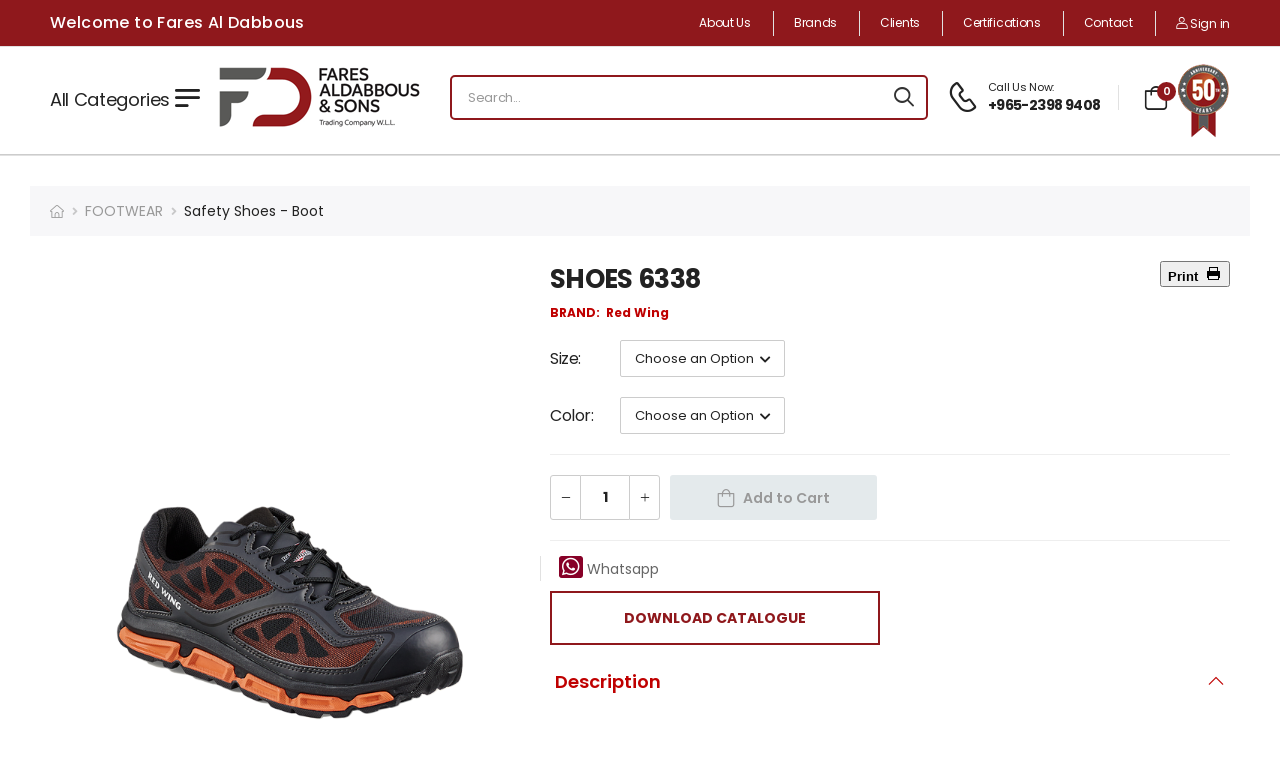

--- FILE ---
content_type: text/html; charset=UTF-8
request_url: https://faresaldabbous.com/products-details.php?product=NDQ=
body_size: 14068
content:
<!DOCTYPE html>
<html lang="en">
<head>
    <meta charset="UTF-8">

    <meta name="viewport" content="width=device-width, initial-scale=1.0, minimum-scale=1.0">

    <title>Fares Al Dabbous & Sons Trading Co. W.L.L.</title>

    <meta name="keywords" content="" />
    <meta name="description" content="">
    <meta name="author" content="">

    <!-- Favicon -->
    <link rel="icon" type="image/png" href="images/icons/favicon.png">

    <script>
        WebFontConfig = {
            google: { families: [ 'Poppins:400,500,600,700' ] }
        };
        ( function ( d ) {
            var wf = d.createElement( 'script' ), s = d.scripts[ 0 ];
            wf.src = 'js/webfont.js';
            wf.async = true;
            s.parentNode.insertBefore( wf, s );
        } )( document );
    </script>


    <link rel="stylesheet" type="text/css" href="vendor/fontawesome-free/css/all.min.css">
    <link rel="stylesheet" type="text/css" href="vendor/animate/animate.min.css">

    <!-- Plugins CSS File -->
    <link rel="stylesheet" type="text/css" href="vendor/magnific-popup/magnific-popup.min.css">
    <link rel="stylesheet" type="text/css" href="vendor/owl-carousel/owl.carousel.min.css">
    <link rel="stylesheet" type="text/css" href="vendor/photoswipe/photoswipe.min.css">
    <link rel="stylesheet" type="text/css" href="vendor/photoswipe/default-skin/default-skin.min.css">

    <!-- Main CSS File -->
    <link rel="stylesheet" type="text/css" href="css/style.min.css">
    <link rel="stylesheet" type="text/css" href="css/demo1.min.css">
    <script src="vendor/jquery/jquery.min.js"></script>
    
    
</head>

<body>
    <div class="page-wrapper">
        
            

<style>
    .header-top{
    background-color: #8f181c;
    color: #fff;
    }
    .welcome-msg{
        color: #fff;
    }
</style>

<header class="header header-border">
<div class="header-top">
                <div class="container">
                    <div class="header-left">
                        <p class="welcome-msg">Welcome to Fares Al Dabbous</p>
                    </div>
                    <div class="header-right">
                    	<!--<a href="#currency">KWD</a>-->
                        <!-- <div class="dropdown">
                            <a href="#currency">KWD</a>
                            <ul class="dropdown-box">
                                <li><a href="#USD">USD</a></li>
                                <li><a href="#EUR">EUR</a></li>
                            </ul>
                        </div> -->
                        
                        <!--<span class="divider"></span>-->
                        <a href="aboutus.php" class="contact d-lg-show">About Us</a>
                        <span class="divider"></span>
                        <a href="brands.php" class="contact d-lg-show">Brands</a>
                        <span class="divider"></span>
                        <a href="clients.php" class="contact d-lg-show">Clients</a>
                        <span class="divider"></span>
                        <a href="certifications.php" class="contact d-lg-show">Certifications</a>
                        <!--<span class="divider"></span>
                        <a href="photos.php" class="contact d-lg-show">Photos</a>
                        <span class="divider"></span>
                        <a href="videos.php" class="contact d-lg-show">Videos</a>-->
                        <span class="divider"></span>
                        <a href="contactus.php" class="contact d-lg-show"><!--<i class="d-icon-map"></i>-->Contact</a>
                        <span class="divider"></span>

                                                    <a href="login.php"><i class="d-icon-user"></i> &nbsp;Sign in</a>
                        
                        <!--<a href="#" class="help d-lg-show"><i class="d-icon-info"></i> Need Help</a>-->
                        <!--<a class="login-link" href="ajax/login.html" data-toggle="login-modal"><i
                                class="d-icon-user"></i>Sign in</a>
                        <span class="delimiter">/</span>
                        <a class="register-link ml-0" href="ajax/login.html" data-toggle="login-modal">Register</a>-->
                        <!-- End of Login -->
                        <!--<span class="divider"></span>-->
                        <!-- End DropDown Menu -->
                        <!--<div class="dropdown ml-5">
                            <a href="#language">ENG</a>
                            <ul class="dropdown-box">
                                <li>
                                    <a href="#USD">ENG</a>
                                </li>
                                <li>
                                    <a href="#ARB">عربى</a>
                                </li>
                            </ul>
                        </div>-->
                        <!-- End DropDown Menu -->
                        
                    </div>
                </div>
            </div>
            <style>
                #blink_text{	
                  animation-name:blink;
                  animation-duration:2s;
                  animation-timing-function:ease-in;
                  animation-iteration-count:Infinite;
                  text-align: center;
                  text-transform: uppercase;
                  font-size: 18px;
                  }
                  @keyframes blink{
                  0%{color:black;}
                  100%{color:#921a1c;}
                  }
            </style>
            <!--<div id="blink_text">sale upto 50% off</div>-->
            <!-- End HeaderTop -->
            <div class="header-middle sticky-header fix-top sticky-content">
                <div class="container">
                    <div class="header-left">
                        <a href="#" class="mobile-menu-toggle">
                            <span>All Categories</span>
                            <i class="d-icon-bars2"></i>
                        </a>
                        <a href="index.php" class="logo">
                            <img src="images/logo.png" alt="logo" width="" height="" />
                        </a>
                        <!-- End Logo -->

                        <div class="header-search hs-simple">
                            <form action="#" class="input-wrapper">
                                <input type="text" id="search"  class="form-control"  name="searchkey" autocomplete="off"
                                    placeholder="Search..." required />
                                <button class="btn btn-search" type="button" id="head_search" onclick="srch()">
                                    <i class="d-icon-search"></i>
                                </button>
                                <div id="suggesstion-box"></div>
                            </form>
                        </div>
                        <!-- End Header Search -->
                    </div>
                    <div class="header-right">
                        <a href="tel:#" class="icon-box icon-box-side">
                            <div class="icon-box-icon mr-0 mr-lg-2">
                                <i class="d-icon-phone"></i>
                            </div>
                            <div class="icon-box-content d-lg-show">
                                <h4 class="icon-box-title">Call Us Now:</h4>
                                <p>+965-2398 9408</p>
                            </div>
                        </a>
                        <span class="divider"></span>
                        <!-- <a href="wishlist.html" class="wishlist">
                            <i class="d-icon-heart"></i>
                        </a>
                        <span class="divider"></span> -->
                        <div class="dropdown cart-dropdown type2 cart-offcanvas mr-0 mr-lg-2">
                            <!-- <a href="#" class="cart-toggle label-block link"> -->
                            <a href="cart.php" class=" label-block link">
                                <div class="cart-label d-lg-show">
                                    <!-- <span class="cart-name">Shopping Cart:</span> -->
                                    <!-- <span class="cart-price">KWD 0.00</span> -->
                                </div>
                                
                                <i class="d-icon-bag"><span class="cart-count">0</span></i>
                            </a>
                            <div class="cart-overlay"></div>
                            <!-- End Cart Toggle -->
                            <div class="dropdown-box">
                                <div class="cart-header">
                                    <h4 class="cart-title">Shopping Cart</h4>
                                    <a href="#" class="btn btn-dark btn-link btn-icon-right btn-close">close<i
                                            class="d-icon-arrow-right"></i><span class="sr-only">Cart</span></a>
                                </div>
                                                                <!-- End of Cart Total -->
                                <div class="cart-action">
                                    <!-- <a href="cart.php" class="btn btn-dark btn-link">View Cart</a> -->
                                    <a href="cart.php" class="btn btn-dark"><span>Go To Cart</span></a>
                                </div>
                                <!-- End of Cart Action -->
                            </div>
                            <!-- End Dropdown Box -->
                        </div>
                        <a href="index.php" class="logo1">
                            <img src="images/50years.png" alt="logo" width="" height="" />
                        </a>
                    </div>
                </div>
            </div>
            
<style>
    .header-bottom{
        overflow-x: unset;
    }
</style>            

            <!--<div class="header-bottom d-lg-show">
                <div class="container">
                    <div class="header-left">
                        <nav class="main-nav">
                            <ul class="menu">
		<li class="submenu">		
	   <a href="#">WORKWEAR</a>
	   <ul>
	   		      <li><a href="products.php?category=MQ==&subcategory=MQ==">Coveralls</a></li>
	      	      <li><a href="products.php?category=MQ==&subcategory=Mg==">Trousers</a></li>
	      	      <li><a href="products.php?category=MQ==&subcategory=MTc=">Jackets</a></li>
	      	      <li><a href="products.php?category=MQ==&subcategory=MTg=">Parkas</a></li>
	      	      <li><a href="products.php?category=MQ==&subcategory=MTk=">Shirts</a></li>
	      	      <li><a href="products.php?category=MQ==&subcategory=MTAx">Socks</a></li>
	      	   </ul>	   
	</li>
		<li class="submenu">		
	   <a href="#">FOOTWEAR</a>
	   <ul>
	   		      <li><a href="products.php?category=Mg==&subcategory=Mw==">Safety Shoes - Boot</a></li>
	      	   </ul>	   
	</li>
		<li class="submenu">		
	   <a href="#">Gloves</a>
	   <ul>
	   		      <li><a href="products.php?category=Mw==&subcategory=MjA=">GLOVES ALL TYPES</a></li>
	      	   </ul>	   
	</li>
		<li class="submenu">		
	   <a href="#">Glasses/Goggles</a>
	   <ul>
	   		      <li><a href="products.php?category=NA==&subcategory=NQ==">Glasses Goggles all</a></li>
	      	   </ul>	   
	</li>
		<li class="submenu">		
	   <a href="#">Head & Face Protection</a>
	   <ul>
	   		      <li><a href="products.php?category=NQ==&subcategory=Ng==">Helmet Full Brim</a></li>
	      	      <li><a href="products.php?category=NQ==&subcategory=MTEz">Standard</a></li>
	      	   </ul>	   
	</li>
		<li class="submenu">		
	   <a href="#">Welding Protection</a>
	   <ul>
	   		      <li><a href="products.php?category=Ng==&subcategory=Nw==">Welding Helmet & Accessories</a></li>
	      	   </ul>	   
	</li>
		<li class="submenu">		
	   <a href="#">Ear Protection</a>
	   <ul>
	   		      <li><a href="products.php?category=Nw==&subcategory=OA==">EarPlug, EarPlug Corded</a></li>
	      	   </ul>	   
	</li>
		<li class="submenu">		
	   <a href="#">Brushes</a>
	   <ul>
	   		      <li><a href="products.php?category=OA==&subcategory=ODc=">Power Brushes</a></li>
	      	   </ul>	   
	</li>
		<li class="submenu">		
	   <a href="#">Markers all Surface</a>
	   <ul>
	   		      <li><a href="products.php?category=MTA=&subcategory=MTAy">PAINT MARKER</a></li>
	      	      <li><a href="products.php?category=MTA=&subcategory=MTAz">LOW HALOGEN PAINT MARKER</a></li>
	      	      <li><a href="products.php?category=MTA=&subcategory=MTA0">SOLID MARKER FOR HIGH TEMP</a></li>
	      	      <li><a href="products.php?category=MTA=&subcategory=MTE0">SOLID MARKER FOR LOW TEMP</a></li>
	      	   </ul>	   
	</li>
		<li class="submenu">		
	   <a href="#">Cooler</a>
	   <ul>
	   		      <li><a href="products.php?category=MTI=&subcategory=MTE5">Water & Bev. Cooler</a></li>
	      	      <li><a href="products.php?category=MTI=&subcategory=MTIw">HARD COOLER ICE CHEST</a></li>
	      	   </ul>	   
	</li>
		<li class="submenu">		
	   <a href="#">Tools</a>
	   <ul>
	   		      <li><a href="products.php?category=MTM=&subcategory=MTQ=">Drill Bits </a></li>
	      	      <li><a href="products.php?category=MTM=&subcategory=MzU=">Pipe Wrenches</a></li>
	      	      <li><a href="products.php?category=MTM=&subcategory=MzY=">Threading Machine</a></li>
	      	      <li><a href="products.php?category=MTM=&subcategory=Mzc=">Chain Tools</a></li>
	      	      <li><a href="products.php?category=MTM=&subcategory=Mzg=">Water Jetter</a></li>
	      	      <li><a href="products.php?category=MTM=&subcategory=Mzk=">Groover</a></li>
	      	      <li><a href="products.php?category=MTM=&subcategory=NDA=">Chain Wrench</a></li>
	      	      <li><a href="products.php?category=MTM=&subcategory=NDU=">Adjustable Wrench</a></li>
	      	      <li><a href="products.php?category=MTM=&subcategory=NDY=">Punch Sets</a></li>
	      	      <li><a href="products.php?category=MTM=&subcategory=NDc=">Power Tools</a></li>
	      	      <li><a href="products.php?category=MTM=&subcategory=NDg=">Impact Wrench</a></li>
	      	      <li><a href="products.php?category=MTM=&subcategory=NDk=">Grinder</a></li>
	      	      <li><a href="products.php?category=MTM=&subcategory=NTA=">Needle Scalers</a></li>
	      	      <li><a href="products.php?category=MTM=&subcategory=NTE=">Socket Sets</a></li>
	      	      <li><a href="products.php?category=MTM=&subcategory=NTI=">Screwdrivers</a></li>
	      	      <li><a href="products.php?category=MTM=&subcategory=NTM=">Pliers</a></li>
	      	      <li><a href="products.php?category=MTM=&subcategory=NTQ=">Spanner Set</a></li>
	      	      <li><a href="products.php?category=MTM=&subcategory=NTU=">Hammering Spanners</a></li>
	      	      <li><a href="products.php?category=MTM=&subcategory=NTY=">Tool Storage</a></li>
	      	      <li><a href="products.php?category=MTM=&subcategory=NTc=">Spanners & Wrenches</a></li>
	      	      <li><a href="products.php?category=MTM=&subcategory=NTg=">Pliers Snips & Clamps</a></li>
	      	      <li><a href="products.php?category=MTM=&subcategory=NTk=">Screwdrivers & Hex Keys</a></li>
	      	      <li><a href="products.php?category=MTM=&subcategory=NjA=">Measuring & Layout</a></li>
	      	      <li><a href="products.php?category=MTM=&subcategory=NjE=">Striking & Struck</a></li>
	      	      <li><a href="products.php?category=MTM=&subcategory=NjI=">Threading Machine Set</a></li>
	      	      <li><a href="products.php?category=MTM=&subcategory=NjM=">Hacksaw Blade</a></li>
	      	      <li><a href="products.php?category=MTM=&subcategory=MTA1">TUBING CUTTERS</a></li>
	      	      <li><a href="products.php?category=MTM=&subcategory=MTA2">TUBING BENDERS</a></li>
	      	      <li><a href="products.php?category=MTM=&subcategory=MTA3">CUTTER WHEELS</a></li>
	      	      <li><a href="products.php?category=MTM=&subcategory=MTA4">PIPE CUTTERS</a></li>
	      	      <li><a href="products.php?category=MTM=&subcategory=MTEw">HOLE CUTTER</a></li>
	      	      <li><a href="products.php?category=MTM=&subcategory=MTEx">PIPE DESCALERS</a></li>
	      	      <li><a href="products.php?category=MTM=&subcategory=MTEy">VISES</a></li>
	      	      <li><a href="products.php?category=MTM=&subcategory=MTIx">BLADES</a></li>
	      	      <li><a href="products.php?category=MTM=&subcategory=MTIy">Pipe Screw Extractor</a></li>
	      	      <li><a href="products.php?category=MTM=&subcategory=MTIz">Shovels</a></li>
	      	      <li><a href="products.php?category=MTM=&subcategory=MTI0">Bolt Cutter</a></li>
	      	      <li><a href="products.php?category=MTM=&subcategory=MTI1">Tape Measures</a></li>
	      	      <li><a href="products.php?category=MTM=&subcategory=MTI2">Mobile Gear Cart</a></li>
	      	   </ul>	   
	</li>
		<li class="submenu">		
	   <a href="#">Cutting & Grinding Tools</a>
	   <ul>
	   		      <li><a href="products.php?category=MTQ=&subcategory=OTc=">Grinding Discs</a></li>
	      	      <li><a href="products.php?category=MTQ=&subcategory=OTg=">Cutting Discs</a></li>
	      	      <li><a href="products.php?category=MTQ=&subcategory=OTk=">Abrasives</a></li>
	      	   </ul>	   
	</li>
		<li class="submenu">		
	   <a href="#">Bags</a>
	   <ul>
	   		      <li><a href="products.php?category=MTU=&subcategory=MTY=">Backpack Bag</a></li>
	      	      <li><a href="products.php?category=MTU=&subcategory=ODQ=">OFFSHORE BAG</a></li>
	      	   </ul>	   
	</li>
		<li class="submenu">		
	   <a href="#">Precision Hand Tools</a>
	   <ul>
	   		      <li><a href="products.php?category=MTY=&subcategory=NjQ=">MICROMETERS</a></li>
	      	      <li><a href="products.php?category=MTY=&subcategory=NjU=">SLIDE CALIPERS</a></li>
	      	      <li><a href="products.php?category=MTY=&subcategory=NjY=">HEIGHT GAGES</a></li>
	      	      <li><a href="products.php?category=MTY=&subcategory=Njc=">DEPTH GAGES</a></li>
	      	      <li><a href="products.php?category=MTY=&subcategory=Njg=">INDICATORS & GAGES</a></li>
	      	      <li><a href="products.php?category=MTY=&subcategory=Njk=">MACHINSTS LEVELS</a></li>
	      	      <li><a href="products.php?category=MTY=&subcategory=NzA=">BORE GAGES</a></li>
	      	      <li><a href="products.php?category=MTY=&subcategory=NzE=">SQUARES</a></li>
	      	      <li><a href="products.php?category=MTY=&subcategory=NzI=">CALIPERS, DIVIDERS & TRAMMELS</a></li>
	      	      <li><a href="products.php?category=MTY=&subcategory=NzM=">HOLE GAGES</a></li>
	      	      <li><a href="products.php?category=MTY=&subcategory=NzQ=">PROTRACTORS & ANGLE MEASUREMENTS</a></li>
	      	      <li><a href="products.php?category=MTY=&subcategory=NzU=">MACHINISTS LEVELS</a></li>
	      	   </ul>	   
	</li>
		<li class="submenu">		
	   <a href="#">First Aid Kits & Cabinets</a>
	   <ul>
	   		      <li><a href="products.php?category=MTc=&subcategory=MTE2">Class A</a></li>
	      	      <li><a href="products.php?category=MTc=&subcategory=MTE3">CSM</a></li>
	      	   </ul>	   
	</li>
	</ul>
                        </nav>
                    </div>
                </div>
            </div>-->
            </header>
        <!-- End Header -->
        
        <script type="text/javascript">
    $(document).ready(function () {
        $("#search").keyup(function () {
            var keywrd = $(this).val();
            
            if (keywrd.length > 0)
            {
                $.ajax({
                    type: "POST",
                    url: "includes/sugestions.php",
                    data: 'keywrd=' + $(this).val(),
                    beforeSend: function () {
                        // $("#search").css("background", "#FFF url(images/LoaderIcon.gif) no-repeat 165px");
                    },
                    success: function (data) {
                        $("#suggesstion-box").show();
                        $("#suggesstion-box").html(data);
                        $("#search").css("background", "#FFF");
                       
                    }
                });
            } else
            {
                $("#suggesstion-box").hide();
            }
        });

    });
</script>

<script>
// function srch() {
$("#head_search").on('click',function () {
    val = document.getElementById("search").value;
    if(val == '') {
        document.getElementById("search_err").innerHTML = "Please enter Keyword";
    } else {
        window.location.href = 'products.php?searchkey=' + encodeURIComponent(val);
    }
 })
</script> 
        
        <main class="main mt-6 single-product">
            <nav class="breadcrumb-nav mt-5 mb-5 pt-0">
                <div class="container" style="background: #f7f7f9;">
                    <ul class="breadcrumb">
                        <li><a href="index.php"><i class="d-icon-home"></i></a></li>
                        <li><a href="products.php?category=Mg==">FOOTWEAR</a></li>
                        <li><a href="products.php?category=Mg==&subcategory=Mw==">Safety Shoes - Boot</a></li>
                    </ul>
                </div>
            </nav>
            
            
        
        
    
            <div class="page-content mb-10 pb-6">
                <div class="container">
                    <div class="product product-single row mb-7">
                        <!--<div class="col-md-6 sticky-sidebar-wrapper">
                            <div class="product-gallery pg-vertical sticky-sidebar"
                                data-sticky-options="{'minWidth': 767}">-->
                                <div class="col-md-5">
							<div class="product-gallery product-gallery-sticky">
                                <div class="product-single-carousel owl-carousel owl-theme owl-nav-inner row cols-1">
                                    
                                    <figure class="product-image">
                                        <img src="images/products/6254039923548.png"
                                            data-zoom-image="images/products/6254039923548.png"
                                            alt="SHOES 6338" width="" height="">
                                    </figure>
                                    
                                                                
                                    
                                    <figure class="product-image">
                                        <img src="images/prdt_imgs/6254039931fc7.png"
                                            data-zoom-image="images/prdt_imgs/6254039931fc7.png"
                                            alt="SHOES 6338" width="" height="">
                                    </figure>
                                                                
                                    
                                    <figure class="product-image">
                                        <img src="images/prdt_imgs/6254039941ad5.png"
                                            data-zoom-image="images/prdt_imgs/6254039941ad5.png"
                                            alt="SHOES 6338" width="" height="">
                                    </figure>
                                                                
                                    
                                    <figure class="product-image">
                                        <img src="images/prdt_imgs/625403994fd20.png"
                                            data-zoom-image="images/prdt_imgs/625403994fd20.png"
                                            alt="SHOES 6338" width="" height="">
                                    </figure>
                                                                
                                    
                                    <figure class="product-image">
                                        <img src="images/prdt_imgs/625403995d0eb.png"
                                            data-zoom-image="images/prdt_imgs/625403995d0eb.png"
                                            alt="SHOES 6338" width="" height="">
                                    </figure>
                                                                    
                                </div>
                                <div class="product-thumbs-wrap">
                                    <div class="product-thumbs">
                                        <div class="product-thumb active">
                                            <img src="images/products/6254039923548.png" alt="product thumbnail"
                                                width="109" height="122">
                                        </div>
                                                                            <!--<div class="product-thumb active">-->
                                        <div class="product-thumb">
                                            <img src="images/prdt_imgs/6254039931fc7.png" alt="product thumbnail"
                                                width="109" height="122">
                                        </div>
                                                                            <!--<div class="product-thumb ">-->
                                        <div class="product-thumb">
                                            <img src="images/prdt_imgs/6254039941ad5.png" alt="product thumbnail"
                                                width="109" height="122">
                                        </div>
                                                                            <!--<div class="product-thumb ">-->
                                        <div class="product-thumb">
                                            <img src="images/prdt_imgs/625403994fd20.png" alt="product thumbnail"
                                                width="109" height="122">
                                        </div>
                                                                            <!--<div class="product-thumb ">-->
                                        <div class="product-thumb">
                                            <img src="images/prdt_imgs/625403995d0eb.png" alt="product thumbnail"
                                                width="109" height="122">
                                        </div>
                                                                            
                                    </div>
                                    <button class="thumb-up disabled"><i class="fas fa-chevron-left"></i></button>
                                    <button class="thumb-down disabled"><i class="fas fa-chevron-right"></i></button>
                                </div>
                                <!--<div class="product-label-group">
                                    <label class="product-label label-new">new</label>
                                </div>-->
                            </div>
                        </div>
                        
                        
                        <div class="col-md-7">
                            <div class="product-details">
                               <!--<input type="button" value="print" id="btn1" />-->
                               <!--<a href="#" id="btn1" style="float: right;" data-productid="44"><strong>Print</strong> &nbsp;<img src="images/print.png"></a>-->
                               <!--<a href="#" style="float: right;" onclick="window.print()"><strong>Print</strong> &nbsp;<img src="images/print.png"></a>-->
                               <!--<a href="printpage.php?id=44" style="float: right;" target="_blank"><strong>Print</strong> &nbsp;<img src="images/print.png"></a>-->
                                <button id="pdfButton" style="float: right; cursor: pointer;"><b><strong>Print</strong> &nbsp;<img src="images/print.png"></b></button>
                                <h1 class="product-name">SHOES 6338</h1>
                                <div class="product-meta" style="color: #BF0000;">
                                    <!--SKU: <span class="product-sku">12345670</span>-->
                                    <strong>BRAND: <span class="product-brand">Red Wing</span></strong>
                                </div>
                                <!-- <div class="product-price">$113.00</div> -->
                                <!-- <div class="ratings-container">
                                    <div class="ratings-full">
                                        <span class="ratings" style="width:80%"></span>
                                        <span class="tooltiptext tooltip-top"></span>
                                    </div>
                                    <a href="#product-tab-reviews" class="link-to-tab rating-reviews">( 11 reviews )</a>
                                </div> -->
                                <!--<p class="product-short-desc"><div>RED WING STYLE #6338</div>

<div>MEN&#39;S ATHLETIC</div>

<div>ELECTRICAL HAZARD ALUMINUM TOE</div>

<div>Speed, agility and bold styling define these lightweight, light-duty work shoes geared to get industrial athletes through an active workday, delivering exceptional comfort right out of the box. Features include a breathable nylon upper, aluminum safety toe and electrical hazard protection, plus a rubber-EVA outsole offering best-in-class slip, chemical and abrasion resistance.</div>

<div>&nbsp;</div>

<div>ABOUT THE 6338</div>

<div>Construction Cement</div>

<div>Insole Non-woven</div>

<div>Shank Nylon</div>

<div>Last 305</div>

<div>Outsole Rubber-EVA Stealth - Black</div>

<div>Non-Marking Yes</div>

<div>Defined Heel No</div>

<div>Country of Origin Made in Vietnam</div>

<div>Safety Rating: ASTM F2413-18, M/I/C, EH</div>

<div>Sizes: D 7-12, 13, 14, 15</div>

<div>EE 7-12, 13, 14, 15</div>

<div>H 8-12, 13</div>

<div>TECHNOLOGIES: Electrical Hazard, Aluminum Toe, HRO Heat Resistant, Core Style</div>

<div>&nbsp;</div>

<div>OUTSOLE PROPERTIES:&nbsp;</div>

<ul>
	<li>Slip Resistance Best</li>
	<li>Oil/Gas Resistance Best</li>
	<li>Chemical Resistance Best</li>
	<li>Abrasion Resistance Best</li>
	<li>Heat Resistance Best</li>
</ul>
</p>-->
                                
                                                                <div class="product-form product-variations product-size">
                                    <label>Size:</label>
                                    <div class="product-form-group">
                                        <div class="select-box">
                                            <select name="size" class="form-control" id="prdt_size">
                                                <option value="" selected="selected">Choose an Option</option>
                                                                                                <option value="245">EU - 38 US - 6</option>
                                                                                                <option value="246">EU - 39 US - 7</option>
                                                                                                <option value="247">EU - 40 US - 7.5</option>
                                                                                                <option value="248">EU - 41 US - 8</option>
                                                                                                <option value="249">EU - 42 US - 9</option>
                                                                                                <option value="250">EU - 43 US - 10</option>
                                                                                                <option value="251">EU - 46 US - 12</option>
                                                                                                <option value="252">EU - 47 US - 13</option>
                                                                                                <option value="253">EU - 48 US - 14</option>
                                                                                            </select>
                                        </div>
                                        <!-- <a href="#" class="size-guide"><i class="d-icon-th-list"></i>Size Guide</a>
                                        <a href="#" class="product-variation-clean">Clean All</a> -->
                                    </div>
                                </div>
                                <div class="product-form product-variations product-color">
                                    <label>Color:</label>
                                    <div class="select-box">
                                        <select name="color" class="form-control" id="prdt_color">
                                            <option value="" selected="selected">Choose an Option</option>
                                        </select>
                                    </div>
                                </div>
                                <!--<div class="product-form product-variations product-color" style="display:none">-->
                                <!--    <label>Color:</label>-->
                                <!--    <div class="select-box">-->
                                <!--        <select name="color" class="form-control" id="prdt_color">-->
                                <!--            <option value="" selected="selected">Choose an Option</option>-->
                                <!--        </select>-->
                                <!--    </div>-->
                                <!--</div>-->
                                
                                <!-- <div class="product-variation-price">
                                    <span>$239.00</span>
                                </div> -->

                                <hr class="product-divider">

                                <div class="product-form product-qty">
                                    <div class="product-form-group">
                                        <div class="input-group mr-2">
                                            <button class="quantity-minus d-icon-minus"></button>
                                            <input class="quantity form-control" id="quantity_44" type="number" min="1" max="1000000">
                                            <button class="quantity-plus d-icon-plus"></button>
                                        </div>
                                        <button class="btn-product btn-cart text-normal ls-normal font-weight-semi-bold addToCart" ><i class="d-icon-bag"></i>Add to Cart</button>
                                    </div>
                                </div>

                                <hr class="product-divider mb-3">

                                <div class="product-footer">
                                    <!--<div class="social-links share-on mr-4">
                						<div class="text-uppercase mb-0 mr-4 ls-s">Share on:</div>
                						<a href="#" class="social-link social-icon social-facebook" target="_blank" title="Facebook"><i class="fab fa-facebook-f"></i></a>
                						<a href="#" class="social-link social-icon social-twitter" target="_blank" title="Twitter"><i class="fab fa-twitter"></i></a>
                						<a href="#" class="social-link social-icon social-whatsapp" target="_blank" title="Whatsapp"><i class="fab fa-whatsapp"></i></a>
                					</div>-->
                                    <!--<div class="social-links mr-4">
                                        <a href="#" class="social-link social-facebook fab fa-facebook-f"></a>
                                        <a href="#" class="social-link social-twitter fab fa-twitter"></a>
                                        <a href="#" class="social-link social-pinterest fab fa-whatsapp"></a>
                                    </div>-->
                                    <!--<span class="divider d-lg-show"></span>-->
                                    <div class="product-action">
										<span class="divider d-lg-show"></span>
										<a href="https://wa.me/+96523914787?text=Hi Fares Al Dabbous & Sons Trading Co. W.L.L. I am interested in SHOES 6338" style="float:right;" target="_blank"><i style="background-color: #870027;color: white;font-size: 20px;border-radius: 3px;padding: 1px 3px;" class="fab fa-whatsapp"></i> Whatsapp</a>
									</div>
                                    <!--<span class="divider d-lg-show"></span>-->
                                    <!--<div class="product-action">
										<a href="tel:+965-23914787" class="btn-product btn-wishlist mr-6 added" title="Ask an expert"><i class="d-icon-headphone"></i> Ask an expert</a>
										<span class="divider d-lg-show"></span>
										<a href="https://api.whatsapp.com/send?phone=+965-23914787&amp;text=Hi Fares Al Dabbous & Sons Trading Co. W.L.L. I am interested in SHOES 6338" style="float:right;" target="_blank"><i style="background-color: #870027;color: white;font-size: 20px;border-radius: 3px;padding: 1px 3px;" class="fab fa-whatsapp"></i> Whatsapp</a>
									</div>-->
                                    <div class="row">
                                                                            <div class="col-6 col-sm-4 col-md-6 col-lg-6">
                                        <a href="images/catalogue/625403992f8b0.pdf" target="_blank" class="btn btn-outline btn-primary btn-block">Download Catalogue</a>
                                    </div>
                                                                                                            </div>
                                </div>
                                
                                <div class="accordion accordion-simple mb-4">
									<div class="card border-no card-description">
										<div class="card-header">
											<a href="#collapse1-1" class="collapse">Description</a>
										</div>
										<div id="collapse1-1" class="card-body expanded">
											<div class="row">
												<div class="col-12 mb-8">
													<div>RED WING STYLE #6338</div>

<div>MEN&#39;S ATHLETIC</div>

<div>ELECTRICAL HAZARD ALUMINUM TOE</div>

<div>Speed, agility and bold styling define these lightweight, light-duty work shoes geared to get industrial athletes through an active workday, delivering exceptional comfort right out of the box. Features include a breathable nylon upper, aluminum safety toe and electrical hazard protection, plus a rubber-EVA outsole offering best-in-class slip, chemical and abrasion resistance.</div>

<div>&nbsp;</div>

<div>ABOUT THE 6338</div>

<div>Construction Cement</div>

<div>Insole Non-woven</div>

<div>Shank Nylon</div>

<div>Last 305</div>

<div>Outsole Rubber-EVA Stealth - Black</div>

<div>Non-Marking Yes</div>

<div>Defined Heel No</div>

<div>Country of Origin Made in Vietnam</div>

<div>Safety Rating: ASTM F2413-18, M/I/C, EH</div>

<div>Sizes: D 7-12, 13, 14, 15</div>

<div>EE 7-12, 13, 14, 15</div>

<div>H 8-12, 13</div>

<div>TECHNOLOGIES: Electrical Hazard, Aluminum Toe, HRO Heat Resistant, Core Style</div>

<div>&nbsp;</div>

<div>OUTSOLE PROPERTIES:&nbsp;</div>

<ul>
	<li>Slip Resistance Best</li>
	<li>Oil/Gas Resistance Best</li>
	<li>Chemical Resistance Best</li>
	<li>Abrasion Resistance Best</li>
	<li>Heat Resistance Best</li>
</ul>
													<!--<ul class="mb-6">
														<li>Praesent id enim sit amet.Tdio vulputate</li>
														<li>Eleifend in in tortor. ellus massa.Dristique sitii</li>
														<li>Massa ristique sit amet condim vel</li>
														<li>Dilisis Facilisis quis sapien. Praesent id enim sit amet
														</li>
													</ul>-->
												</div>
											</div>
										</div>
									</div>
									<!--<div class="card card-additional">
										<div class="card-header">
											<a href="#collapse1-2" class="expand">Additional information</a>
										</div>
										<div class="card-body collapsed" id="collapse1-2">
											<ul class="list-none">
												<li><label>Brands:</label>
													<p>SkillStar, SLS</p>
												</li>
												<li><label>Color:</label>
													<p>Blue, Brown</p>
												</li>
												<li><label>Size:</label>
													<p>Large, Medium, Small</p>
												</li>
											</ul>
										</div>
									</div>-->
																		<!--<div class="card card-reviews">
										<div class="card-header">
											<a href="#collapse1-4" class="expand">Reviews (2)</a>
										</div>
										<div class="card-body collapsed" id="collapse1-4">
											<div class="comments mb-8 pt-2 pb-2 border-no">
												<ul>
													<li>
														<div class="comment">
															<figure class="comment-media">
																<a href="#">
																	<img src="images/blog/comments/1.jpg" alt="avatar">
																</a>
															</figure>
															<div class="comment-body">
																<div class="comment-rating ratings-container mb-0">
																	<div class="ratings-full">
																		<span class="ratings" style="width:80%"></span>
																		<span
																			class="tooltiptext tooltip-top">4.00</span>
																	</div>
																</div>
																<div class="comment-user">
																	<span class="comment-date text-body">September 22,
																		2020 at 9:42 pm</span>
																	<h4><a href="#">John Doe</a></h4>
																</div>

																<div class="comment-content">
																	<p>Sed pretium, ligula sollicitudin laoreet viverra,
																		tortor libero sodales leo,
																		eget blandit nunc tortor eu nibh. Nullam mollis.
																		Ut justo. Suspendisse potenti.
																		Sed egestas, ante et vulputate volutpat, eros
																		pede semper est, vitae luctus metus libero eu
																		augue.</p>
																</div>
															</div>
														</div>
													</li>
													<li>
														<div class="comment">
															<figure class="comment-media">
																<a href="#">
																	<img src="images/blog/comments/2.jpg" alt="avatar">
																</a>
															</figure>

															<div class="comment-body">
																<div class="comment-rating ratings-container mb-0">
																	<div class="ratings-full">
																		<span class="ratings" style="width:80%"></span>
																		<span
																			class="tooltiptext tooltip-top">4.00</span>
																	</div>
																</div>
																<div class="comment-user">
																	<span class="comment-date text-body">September 22,
																		2020 at 9:42 pm</span>
																	<h4><a href="#">John Doe</a></h4>
																</div>

																<div class="comment-content">
																	<p>Sed pretium, ligula sollicitudin laoreet viverra,
																		tortor
																		libero sodales leo, eget blandit nunc tortor eu
																		nibh. Nullam mollis.
																		Ut justo. Suspendisse potenti. Sed egestas, ante
																		et vulputate volutpat,
																		eros pede semper est, vitae luctus metus libero
																		eu augue. Morbi purus libero,
																		faucibus adipiscing, commodo quis, avida id,
																		est. Sed lectus. Praesent elementum
																		hendrerit tortor. Sed semper lorem at felis.
																		Vestibulum volutpat.</p>
																</div>
															</div>
														</div>
													</li>
												</ul>
											</div>
											
											<div class="reply">
												<div class="title-wrapper text-left">
													<h3 class="title title-simple text-left text-normal">Add a Review
													</h3>
													<p>Your email address will not be published. Required fields are
														marked *</p>
												</div>
												<div class="rating-form">
													<label for="rating" class="text-dark">Your rating * </label>
													<span class="rating-stars selected">
														<a class="star-1" href="#">1</a>
														<a class="star-2" href="#">2</a>
														<a class="star-3" href="#">3</a>
														<a class="star-4 active" href="#">4</a>
														<a class="star-5" href="#">5</a>
													</span>

													<select name="rating" id="rating" required=""
														style="display: none;">
														<option value="">Rate…</option>
														<option value="5">Perfect</option>
														<option value="4">Good</option>
														<option value="3">Average</option>
														<option value="2">Not that bad</option>
														<option value="1">Very poor</option>
													</select>
												</div>
												<form action="#">
													<textarea id="reply-message" cols="30" rows="6"
														class="form-control mb-4" placeholder="Comment *"
														required></textarea>
													<div class="row">
														<div class="col-md-6 mb-5">
															<input type="text" class="form-control" id="reply-name"
																name="reply-name" placeholder="Name *" required />
														</div>
														<div class="col-md-6 mb-5">
															<input type="email" class="form-control" id="reply-email"
																name="reply-email" placeholder="Email *" required />
														</div>
													</div>
													<div class="form-checkbox mb-4">
														<input type="checkbox" class="custom-checkbox"
															id="signin-remember" name="signin-remember" />
														<label class="form-control-label" for="signin-remember">
															Save my name, email, and website in this browser for the
															next time I comment.
														</label>
													</div>
													<button type="submit" class="btn btn-primary btn-rounded">Submit<i
															class="d-icon-arrow-right"></i></button>
												</form>
											</div>
										</div>
									</div>-->
								</div>
								
								
                            </div>
                        </div>
                    </div>

                    <!--<div class="tab tab-nav-simple product-tabs">
                        <ul class="nav nav-tabs justify-content-center" role="tablist">
                            <li class="nav-item">
                                <a class="nav-link active" href="#product-tab-description">Description</a>
                            </li>
                            <li class="nav-item">
                                <a class="nav-link" href="#product-tab-additional">Additional information</a>
                            </li>
                            <li class="nav-item">
                                <a class="nav-link" href="#product-tab-size-guide">Size Guide</a>
                            </li>
                            <li class="nav-item">
                                <a class="nav-link" href="#product-tab-reviews">Reviews (2)</a>
                            </li>
                        </ul>
                        <div class="tab-content">
                            <div class="tab-pane active in" id="product-tab-description">
                                <div class="row mt-6">
                                    <div class="col-md-6">
                                        <h5 class="description-title mb-4 font-weight-semi-bold ls-m">Features</h5>
                                        <p class="mb-2">
                                            Praesent id enim sit amet.Tdio vulputate eleifend in in tortor.
                                            ellus massa. siti iMassa ristique sit amet condim vel, facilisis
                                            quimequistiqutiqu amet condim Dilisis Facilisis quis sapien. Praesent id
                                            enim sit amet.
                                        </p>
                                        <ul class="mb-8">
                                            <li>Praesent id enim sit amet.Tdio vulputate</li>
                                            <li>Eleifend in in tortor. ellus massa.Dristique sitii</li>
                                            <li>Massa ristique sit amet condim vel</li>
                                            <li>Dilisis Facilisis quis sapien. Praesent id enim sit amet</li>
                                        </ul>
                                    </div>
                                    <div class="col-md-6 pl-md-6 pt-4 pt-md-0">
                                        <h5 class="description-title font-weight-semi-bold ls-m mb-5">Video Description
                                        </h5>
                                        <figure class="p-relative d-inline-block mb-2">
                                            <img src="images/product/product.jpg" width="559" height="370"
                                                alt="Product" />
                                            <a class="btn-play btn-iframe" href="video/memory-of-a-woman.mp4">
                                                <i class="d-icon-play-solid"></i>
                                            </a>
                                        </figure>
                                        <div class="icon-box-wrap d-flex flex-wrap">
                                            <div class="icon-box icon-box-side icon-border pt-2 pb-2 mb-4 mr-10">
                                                <div class="icon-box-icon">
                                                    <i class="d-icon-lock"></i>
                                                </div>
                                                <div class="icon-box-content">
                                                    <h4 class="icon-box-title lh-1 pt-1 ls-s text-normal">2 year
                                                        warranty</h4>
                                                    <p>Guarantee with no doubt</p>
                                                </div>
                                            </div>
                                            <div class="divider d-xl-show mr-10"></div>
                                            <div class="icon-box icon-box-side icon-border pt-2 pb-2 mb-4">
                                                <div class="icon-box-icon">
                                                    <i class="d-icon-truck"></i>
                                                </div>
                                                <div class="icon-box-content">
                                                    <h4 class="icon-box-title lh-1 pt-1 ls-s text-normal">Free shipping
                                                    </h4>
                                                    <p>On orders over $50.00</p>
                                                </div>
                                            </div>
                                        </div>
                                    </div>
                                </div>
                            </div>
                            <div class="tab-pane" id="product-tab-additional">
                                <ul class="list-none">
                                    <li><label>Brands:</label>
                                        <p>SkillStar, SLS</p>
                                    </li>
                                    <li><label>Color:</label>
                                        <p>Blue, Brown</p>
                                    </li>
                                    <li><label>Size:</label>
                                        <p>Large, Medium, Small</p>
                                    </li>
                                </ul>
                            </div>
                            <div class="tab-pane " id="product-tab-size-guide">
                                <figure class="size-image mt-4 mb-4">
                                    <img src="images/product/size_guide.png" alt="Size Guide Image" width="217"
                                        height="398">
                                </figure>
                                <figure class="size-table mt-4 mb-4">
                                    <table>
                                        <thead>
                                            <tr>
                                                <th>SIZE</th>
                                                <th>CHEST(IN.)</th>
                                                <th>WEIST(IN.)</th>
                                                <th>HIPS(IN.)</th>
                                            </tr>
                                        </thead>
                                        <tbody>
                                            <tr>
                                                <th>XS</th>
                                                <td>34-36</td>
                                                <td>27-29</td>
                                                <td>34.5-36.5</td>
                                            </tr>
                                            <tr>
                                                <th>S</th>
                                                <td>36-38</td>
                                                <td>29-31</td>
                                                <td>36.5-38.5</td>
                                            </tr>
                                            <tr>
                                                <th>M</th>
                                                <td>38-40</td>
                                                <td>31-33</td>
                                                <td>38.5-40.5</td>
                                            </tr>
                                            <tr>
                                                <th>L</th>
                                                <td>40-42</td>
                                                <td>33-36</td>
                                                <td>40.5-43.5</td>
                                            </tr>
                                            <tr>
                                                <th>XL</th>
                                                <td>42-45</td>
                                                <td>36-40</td>
                                                <td>43.5-47.5</td>
                                            </tr>
                                            <tr>
                                                <th>XXL</th>
                                                <td>45-48</td>
                                                <td>40-44</td>
                                                <td>47.5-51.5</td>
                                            </tr>
                                        </tbody>
                                    </table>
                                </figure>
                            </div>
                            <div class="tab-pane " id="product-tab-reviews">
                                <div class="comments mb-8 pt-2 pb-2 border-no">
                                    <ul>
                                        <li>
                                            <div class="comment">
                                                <figure class="comment-media">
                                                    <a href="#">
                                                        <img src="images/blog/comments/1.jpg" alt="avatar">
                                                    </a>
                                                </figure>
                                                <div class="comment-body">
                                                    <div class="comment-rating ratings-container mb-0">
                                                        <div class="ratings-full">
                                                            <span class="ratings" style="width:80%"></span>
                                                            <span class="tooltiptext tooltip-top">4.00</span>
                                                        </div>
                                                    </div>
                                                    <div class="comment-user">
                                                        <span class="comment-date text-body">September 22, 2020 at 9:42
                                                            pm</span>
                                                        <h4><a href="#">John Doe</a></h4>
                                                    </div>

                                                    <div class="comment-content">
                                                        <p>Sed pretium, ligula sollicitudin laoreet viverra, tortor
                                                            libero sodales leo,
                                                            eget blandit nunc tortor eu nibh. Nullam mollis. Ut justo.
                                                            Suspendisse potenti.
                                                            Sed egestas, ante et vulputate volutpat, eros pede semper
                                                            est, vitae luctus metus libero eu augue.</p>
                                                    </div>
                                                </div>
                                            </div>
                                        </li>
                                        <li>
                                            <div class="comment">
                                                <figure class="comment-media">
                                                    <a href="#">
                                                        <img src="images/blog/comments/2.jpg" alt="avatar">
                                                    </a>
                                                </figure>

                                                <div class="comment-body">
                                                    <div class="comment-rating ratings-container mb-0">
                                                        <div class="ratings-full">
                                                            <span class="ratings" style="width:80%"></span>
                                                            <span class="tooltiptext tooltip-top">4.00</span>
                                                        </div>
                                                    </div>
                                                    <div class="comment-user">
                                                        <span class="comment-date text-body">September 22, 2020 at 9:42
                                                            pm</span>
                                                        <h4><a href="#">John Doe</a></h4>
                                                    </div>

                                                    <div class="comment-content">
                                                        <p>Sed pretium, ligula sollicitudin laoreet viverra, tortor
                                                            libero sodales leo, eget blandit nunc tortor eu nibh. Nullam
                                                            mollis.
                                                            Ut justo. Suspendisse potenti. Sed egestas, ante et
                                                            vulputate volutpat,
                                                            eros pede semper est, vitae luctus metus libero eu augue.
                                                            Morbi purus libero,
                                                            faucibus adipiscing, commodo quis, avida id, est. Sed
                                                            lectus. Praesent elementum
                                                            hendrerit tortor. Sed semper lorem at felis. Vestibulum
                                                            volutpat.</p>
                                                    </div>
                                                </div>
                                            </div>
                                        </li>
                                    </ul>
                                </div>
                                
                                <div class="reply">
                                    <div class="title-wrapper text-left">
                                        <h3 class="title title-simple text-left text-normal">Add a Review</h3>
                                        <p>Your email address will not be published. Required fields are marked *</p>
                                    </div>
                                    <div class="rating-form">
                                        <label for="rating" class="text-dark">Your rating * </label>
                                        <span class="rating-stars selected">
                                            <a class="star-1" href="#">1</a>
                                            <a class="star-2" href="#">2</a>
                                            <a class="star-3" href="#">3</a>
                                            <a class="star-4 active" href="#">4</a>
                                            <a class="star-5" href="#">5</a>
                                        </span>

                                        <select name="rating" id="rating" required="" style="display: none;">
                                            <option value="">Rate…</option>
                                            <option value="5">Perfect</option>
                                            <option value="4">Good</option>
                                            <option value="3">Average</option>
                                            <option value="2">Not that bad</option>
                                            <option value="1">Very poor</option>
                                        </select>
                                    </div>
                                    <form action="#">
                                        <textarea id="reply-message" cols="30" rows="6" class="form-control mb-4"
                                            placeholder="Comment *" required></textarea>
                                        <div class="row">
                                            <div class="col-md-6 mb-5">
                                                <input type="text" class="form-control" id="reply-name"
                                                    name="reply-name" placeholder="Name *" required />
                                            </div>
                                            <div class="col-md-6 mb-5">
                                                <input type="email" class="form-control" id="reply-email"
                                                    name="reply-email" placeholder="Email *" required />
                                            </div>
                                        </div>
                                        <div class="form-checkbox mb-4">
                                            <input type="checkbox" class="custom-checkbox" id="signin-remember"
                                                name="signin-remember" />
                                            <label class="form-control-label" for="signin-remember">
                                                Save my name, email, and website in this browser for the next time I
                                                comment.
                                            </label>
                                        </div>
                                        <button type="submit" class="btn btn-primary btn-rounded">Submit<i
                                                class="d-icon-arrow-right"></i></button>
                                    </form>
                                </div>
                                
                            </div>
                        </div>
                    </div>-->

                    <section class="pt-3 mt-10">
                        <h2 class="title justify-content-center">Related Products</h2>

                        <div class="related_products"></div>
                        
                    </section>
                </div>
            </div>
        </main>
        <!-- End Main -->
        
        <div class="" id="generatePDF" style="visibility: hidden; height:0;">
        
             
        
        
            <style>
        @page {
    size: auto;
    margin: 0;
}
    </style>
            <div class="page-content">
                <div class="container">
                    <div class="product product-single row mb-7" style="font-family: Arial, Helvetica, sans-serif; font-size: 12px;">
                        
                                <div class="col-md-3" style="width:40%; float:left;">
							<div class="product-gallery">
                                
                                    
                                
                                    
                                    <figure class="product-image">
                                        <img src="images/products/6254039923548.png"
                                            alt="SHOES 6338" width="500" height="" style="width:100%; float: left;">
                                    </figure>
                                
                                    
                                
                                <div class="product-thumbs-wrap">
                                    <div class="product-thumbs">
                                                                            <div class="product-thumb active" style="float:left; ">
                                            <img src="images/prdt_imgs/6254039931fc7.png" style="position: relative;
    margin: 0 0.5rem;
    cursor: pointer; float:left" alt="product thumbnail"
                                                width="59" height="auto">
                                        </div>
                                                                            <div class="product-thumb " style="float:left; ">
                                            <img src="images/prdt_imgs/6254039941ad5.png" style="position: relative;
    margin: 0 0.5rem;
    cursor: pointer; float:left" alt="product thumbnail"
                                                width="59" height="auto">
                                        </div>
                                                                            <div class="product-thumb " style="float:left; ">
                                            <img src="images/prdt_imgs/625403994fd20.png" style="position: relative;
    margin: 0 0.5rem;
    cursor: pointer; float:left" alt="product thumbnail"
                                                width="59" height="auto">
                                        </div>
                                                                            <div class="product-thumb " style="float:left; ">
                                            <img src="images/prdt_imgs/625403995d0eb.png" style="position: relative;
    margin: 0 0.5rem;
    cursor: pointer; float:left" alt="product thumbnail"
                                                width="59" height="auto">
                                        </div>
                                                                            
                                    </div>
                                    
                                </div>
                                
                            </div>
                        </div>
                        
                        <div class="col-md-5" style="width:60%; float:left">
                            <div class="product-details">
                               <!--<input type="button" value="print" id="btn1" />-->
                               <!--<a href="#" id="btn1" style="float: right;" data-productid="44"><strong>Print</strong> &nbsp;<img src="images/print.png"></a>-->
                               <!--<a href="#" style="float: right;" onclick="window.print()"><strong>Print</strong> &nbsp;<img src="images/print.png"></a>-->
                                <h2>FOOTWEAR /
                                    Safety Shoes - Boot /
                                    SHOES 6338                                </h2>
                                <div class="product-meta" style="color: #BF0000;">
                                    <!--SKU: <span class="product-sku">12345670</span>-->
                                    <strong>BRAND: <span class="product-brand">Red Wing</span></strong>
                                </div>
                                <!-- <div class="product-price">$113.00</div> -->
                                <!-- <div class="ratings-container">
                                    <div class="ratings-full">
                                        <span class="ratings" style="width:80%"></span>
                                        <span class="tooltiptext tooltip-top"></span>
                                    </div>
                                    <a href="#product-tab-reviews" class="link-to-tab rating-reviews">( 11 reviews )</a>
                                </div> -->
                                <!--<p class="product-short-desc"><div>RED WING STYLE #6338</div>

<div>MEN&#39;S ATHLETIC</div>

<div>ELECTRICAL HAZARD ALUMINUM TOE</div>

<div>Speed, agility and bold styling define these lightweight, light-duty work shoes geared to get industrial athletes through an active workday, delivering exceptional comfort right out of the box. Features include a breathable nylon upper, aluminum safety toe and electrical hazard protection, plus a rubber-EVA outsole offering best-in-class slip, chemical and abrasion resistance.</div>

<div>&nbsp;</div>

<div>ABOUT THE 6338</div>

<div>Construction Cement</div>

<div>Insole Non-woven</div>

<div>Shank Nylon</div>

<div>Last 305</div>

<div>Outsole Rubber-EVA Stealth - Black</div>

<div>Non-Marking Yes</div>

<div>Defined Heel No</div>

<div>Country of Origin Made in Vietnam</div>

<div>Safety Rating: ASTM F2413-18, M/I/C, EH</div>

<div>Sizes: D 7-12, 13, 14, 15</div>

<div>EE 7-12, 13, 14, 15</div>

<div>H 8-12, 13</div>

<div>TECHNOLOGIES: Electrical Hazard, Aluminum Toe, HRO Heat Resistant, Core Style</div>

<div>&nbsp;</div>

<div>OUTSOLE PROPERTIES:&nbsp;</div>

<ul>
	<li>Slip Resistance Best</li>
	<li>Oil/Gas Resistance Best</li>
	<li>Chemical Resistance Best</li>
	<li>Abrasion Resistance Best</li>
	<li>Heat Resistance Best</li>
</ul>
</p>-->
                                
                                                                <!--<div class="product-form product-variations product-size">
                                    <label>Size:</label>
                                    <div class="product-form-group">
                                        <div class="select-box">
                                            <select name="size" class="form-control" id="prdt_size">
                                                <option value="" selected="selected">Choose an Option</option>
                                                                                                <option value="245">EU - 38 US - 6</option>
                                                                                                <option value="246">EU - 39 US - 7</option>
                                                                                                <option value="247">EU - 40 US - 7.5</option>
                                                                                                <option value="248">EU - 41 US - 8</option>
                                                                                                <option value="249">EU - 42 US - 9</option>
                                                                                                <option value="250">EU - 43 US - 10</option>
                                                                                                <option value="251">EU - 46 US - 12</option>
                                                                                                <option value="252">EU - 47 US - 13</option>
                                                                                                <option value="253">EU - 48 US - 14</option>
                                                                                            </select>
                                        </div>
                                    </div>
                                </div>-->
                                
                                <!--<div class="product-form product-color">
									<label>Color:</label>
									<div class="product-variations">
										<a class="color" data-src="images/demos/demo7/products/big1.jpg" href="#" style="background-color: #c8c7ce"></a>
										<a class="color" data-src="images/demos/demo7/products/2.jpg" href="#" style="background-color: #537548"></a>
										<a class="color" data-src="images/demos/demo7/products/3.jpg" href="#" style="background-color: #484975"></a>
										<a class="color" data-src="images/demos/demo7/products/4.jpg" href="#" style="background-color: #313131"></a>
									</div>
								</div>-->
								<br clear="all">
								<div class="product-form product-size">
									<label>Size:</label>
									<div class="product-form-group">
										<div class="product-variations">
										    											<a class="size" href="#" style="float: left; display: inline-block;
    position: relative;
    margin: 3px 5px 3px 0;
    padding: 0 5px;
    border-radius: 2px;
    background-color: transparent;
    background-size: cover;
    font-size: 16px;
    font-family: inherit;
    text-align: center;
    vertical-align: middle;
    cursor: pointer;
    width: auto;
    height: auto;
    color: #222;
    text-decoration: none;
    transition: .3s;
    border: 1px solid #e1e1e1;
">EU - 38 US - 6</a>
																						<a class="size" href="#" style="float: left; display: inline-block;
    position: relative;
    margin: 3px 5px 3px 0;
    padding: 0 5px;
    border-radius: 2px;
    background-color: transparent;
    background-size: cover;
    font-size: 16px;
    font-family: inherit;
    text-align: center;
    vertical-align: middle;
    cursor: pointer;
    width: auto;
    height: auto;
    color: #222;
    text-decoration: none;
    transition: .3s;
    border: 1px solid #e1e1e1;
">EU - 39 US - 7</a>
																						<a class="size" href="#" style="float: left; display: inline-block;
    position: relative;
    margin: 3px 5px 3px 0;
    padding: 0 5px;
    border-radius: 2px;
    background-color: transparent;
    background-size: cover;
    font-size: 16px;
    font-family: inherit;
    text-align: center;
    vertical-align: middle;
    cursor: pointer;
    width: auto;
    height: auto;
    color: #222;
    text-decoration: none;
    transition: .3s;
    border: 1px solid #e1e1e1;
">EU - 40 US - 7.5</a>
																						<a class="size" href="#" style="float: left; display: inline-block;
    position: relative;
    margin: 3px 5px 3px 0;
    padding: 0 5px;
    border-radius: 2px;
    background-color: transparent;
    background-size: cover;
    font-size: 16px;
    font-family: inherit;
    text-align: center;
    vertical-align: middle;
    cursor: pointer;
    width: auto;
    height: auto;
    color: #222;
    text-decoration: none;
    transition: .3s;
    border: 1px solid #e1e1e1;
">EU - 41 US - 8</a>
																						<a class="size" href="#" style="float: left; display: inline-block;
    position: relative;
    margin: 3px 5px 3px 0;
    padding: 0 5px;
    border-radius: 2px;
    background-color: transparent;
    background-size: cover;
    font-size: 16px;
    font-family: inherit;
    text-align: center;
    vertical-align: middle;
    cursor: pointer;
    width: auto;
    height: auto;
    color: #222;
    text-decoration: none;
    transition: .3s;
    border: 1px solid #e1e1e1;
">EU - 42 US - 9</a>
																						<a class="size" href="#" style="float: left; display: inline-block;
    position: relative;
    margin: 3px 5px 3px 0;
    padding: 0 5px;
    border-radius: 2px;
    background-color: transparent;
    background-size: cover;
    font-size: 16px;
    font-family: inherit;
    text-align: center;
    vertical-align: middle;
    cursor: pointer;
    width: auto;
    height: auto;
    color: #222;
    text-decoration: none;
    transition: .3s;
    border: 1px solid #e1e1e1;
">EU - 43 US - 10</a>
																						<a class="size" href="#" style="float: left; display: inline-block;
    position: relative;
    margin: 3px 5px 3px 0;
    padding: 0 5px;
    border-radius: 2px;
    background-color: transparent;
    background-size: cover;
    font-size: 16px;
    font-family: inherit;
    text-align: center;
    vertical-align: middle;
    cursor: pointer;
    width: auto;
    height: auto;
    color: #222;
    text-decoration: none;
    transition: .3s;
    border: 1px solid #e1e1e1;
">EU - 46 US - 12</a>
																						<a class="size" href="#" style="float: left; display: inline-block;
    position: relative;
    margin: 3px 5px 3px 0;
    padding: 0 5px;
    border-radius: 2px;
    background-color: transparent;
    background-size: cover;
    font-size: 16px;
    font-family: inherit;
    text-align: center;
    vertical-align: middle;
    cursor: pointer;
    width: auto;
    height: auto;
    color: #222;
    text-decoration: none;
    transition: .3s;
    border: 1px solid #e1e1e1;
">EU - 47 US - 13</a>
																						<a class="size" href="#" style="float: left; display: inline-block;
    position: relative;
    margin: 3px 5px 3px 0;
    padding: 0 5px;
    border-radius: 2px;
    background-color: transparent;
    background-size: cover;
    font-size: 16px;
    font-family: inherit;
    text-align: center;
    vertical-align: middle;
    cursor: pointer;
    width: auto;
    height: auto;
    color: #222;
    text-decoration: none;
    transition: .3s;
    border: 1px solid #e1e1e1;
">EU - 48 US - 14</a>
																					</div>
									</div>
								</div>
                                </div>
                                <br clear="all"><br clear="all">
                                <div class="accordion accordion-simple mb-4">
									<div class="card border-no card-description">
										<div class="card-header">
											<!--<a href="#collapse1-1" class="collapse">Description</a>-->
											<a href="#" style="color: #BF0000; text-decoration:none;">Description</a>
										</div>
										<!--<div id="collapse1-1" class="card-body expanded">-->
											<div class="row">
												<div class="col-12 mb-8">
													<div>RED WING STYLE #6338</div>

<div>MEN&#39;S ATHLETIC</div>

<div>ELECTRICAL HAZARD ALUMINUM TOE</div>

<div>Speed, agility and bold styling define these lightweight, light-duty work shoes geared to get industrial athletes through an active workday, delivering exceptional comfort right out of the box. Features include a breathable nylon upper, aluminum safety toe and electrical hazard protection, plus a rubber-EVA outsole offering best-in-class slip, chemical and abrasion resistance.</div>

<div>&nbsp;</div>

<div>ABOUT THE 6338</div>

<div>Construction Cement</div>

<div>Insole Non-woven</div>

<div>Shank Nylon</div>

<div>Last 305</div>

<div>Outsole Rubber-EVA Stealth - Black</div>

<div>Non-Marking Yes</div>

<div>Defined Heel No</div>

<div>Country of Origin Made in Vietnam</div>

<div>Safety Rating: ASTM F2413-18, M/I/C, EH</div>

<div>Sizes: D 7-12, 13, 14, 15</div>

<div>EE 7-12, 13, 14, 15</div>

<div>H 8-12, 13</div>

<div>TECHNOLOGIES: Electrical Hazard, Aluminum Toe, HRO Heat Resistant, Core Style</div>

<div>&nbsp;</div>

<div>OUTSOLE PROPERTIES:&nbsp;</div>

<ul>
	<li>Slip Resistance Best</li>
	<li>Oil/Gas Resistance Best</li>
	<li>Chemical Resistance Best</li>
	<li>Abrasion Resistance Best</li>
	<li>Heat Resistance Best</li>
</ul>
													
												</div>
											</div>
										<!--</div>-->
									</div>
									
																	</div>
                            </div>
                        </div>
                    </div>
                </div>
            </div>
            
        <footer class="footer">
            <div class="container">
                <!--<div class="footer-top">
                    <div class="row align-items-center">
                        <div class="col-lg-3">
                            <a href="#" class="logo-footer">
                                <img src="images/logo-footer.png" alt="logo-footer" width="" height="" />
                            </a>
                            <!-- End FooterLogo --
                        </div>
                        <div class="col-lg-9">
                            <div class="widget widget-newsletter form-wrapper form-wrapper-inline">
                                <div class="newsletter-info mx-auto mr-lg-2 ml-lg-4">
                                    <h4 class="widget-title">Subscribe to our Newsletter</h4>
                                    <p>Get all the latest information, Sales and Offers.</p>
                                </div>
                                <form action="#" class="input-wrapper input-wrapper-inline">
                                    <input type="email" class="form-control" name="email" id="email"
                                        placeholder="Email address here..." required />
                                    <button class="btn btn-primary btn-rounded btn-md ml-2" type="submit">subscribe<i
                                            class="d-icon-arrow-right"></i></button>
                                </form>
                            </div>
                            <!-- End Newsletter --
                        </div>
                    </div>
                </div>-->
                <!-- End FooterTop -->
                <div class="footer-middle">
                    <div class="row">
                        <div class="col-lg-3 col-md-6">
                            <div class="widget widget-info">
                                <h4 class="widget-title">Contact Info</h4>
                                <ul class="widget-body">
                                    <li>
                                        <label>Phone:</label>
                                        <a href="tel:#">+965-23914787, 23914719, 23911803, 23917195</a>
                                    </li>
                                    <li>
                                        <label>Fax:</label>
                                        <a href="#">+965-23927742/23922006</a>
                                    </li>
                                    <li>
                                        <label>Email:</label>
                                        <a href="mailto:info@faresaldabbous.com">info@faresaldabbous.com</a>
                                    </li>                                    
                                    <li>
                                        <label>WORKING DAYS / HOURS:</label>
                                    </li>
                                    <li>
                                        <a href="#">SAT/THU 8:00 AM - 02:00 PM</a>
                                    </li>
                                    <li>
                                        <a href="#">SUN-WED 08:00 AM - 05:00 PM</a>
                                    </li>
                                    <li>
                                        <a href="#">FRIDAY HOLIDAY</a>
                                    </li>
                                </ul>
                            </div>
                            <!-- End Widget -->
                        </div>
                        <div class="col-lg-3 col-md-6">
                            <div class="widget ml-lg-4">
                                <h4 class="widget-title">Quick Links</h4>
                                <ul class="widget-body">
                                    <li>
                                        <a href="aboutus.php">About Us</a>
                                    </li>
                                    <li>
                                        <a href="brands.php">Brands</a>
                                    </li>
                                    <li>
                                        <a href="clients.php">Clients</a>
                                    </li>
                                    <li>
                                        <a href="certifications.php">Certifications</a>
                                    </li>
                                    <li>
                                        <a href="contactus.php">Contact</a>
                                    </li>
                                    <!--<li>
                                        <a href="#">Custom Service</a>
                                    </li>
                                    <li>
                                        <a href="#">Terms &amp; Condition</a>
                                    </li>-->
                                </ul>
                            </div>
                            <!-- End Widget -->
                        </div>
                        
                        <div class="col-lg-3 col-md-6">
                            <!--<div class="widget ml-lg-4">
                                <h4 class="widget-title">Quick Links</h4>
                                <ul class="widget-body">
                                    <li>
                                        <a href="login.php">Register</a>
                                    </li>
                                    <li>
                                        <a href="login.php">Sign in</a>
                                    </li>
                                    <li>
                                        <a href="cart.php">View Cart</a>
                                    </li> 
                                </ul>
                            </div>-->
                            <div class="widget ml-lg-4">
                                <h4 class="widget-title">Gallery</h4>
                                <ul class="widget-body">
                                    <li>
                                        <a href="photos.php">Photo Gallery</a>
                                    </li>
                                    <li>
                                        <a href="videos.php">Video Gallery</a>
                                    </li> 
                                </ul>
                            </div>
                            <div class="col-6 col-sm-4 col-md-6 col-lg-8">
                                    <a href="pdfdownloads.php" class="btn btn-alert btn-block" style="padding:5px; border-radius:5px;">Downloads</a>
                                </div>
                            <!-- End Widget -->
                        </div>
                        <div class="col-lg-3 col-md-6">
                            <div class="widget widget-instagram">
                                <!--<h4 class="widget-title">ISO 9001</h4>-->
                                <figure class="widget-body row">
                                    <div class="col-12">
                                        <img src="../images/new_isologo.png" alt="instagram 1" width="" height="" />
                                    </div>
                                </figure>
                            </div>
                            
                        </div>
                        <!--<div class="col-lg-3 col-md-6">
                            <div class="widget widget-instagram">
                                <h4 class="widget-title">Instagram</h4>
                                <figure class="widget-body row">
                                    <div class="col-3">
                                        <img src="images/instagram/7.jpg" alt="instagram 1" width="64" height="64" />
                                    </div>
                                    <div class="col-3">
                                        <img src="images/instagram/2.jpg" alt="instagram 2" width="64" height="64" />
                                    </div>
                                    <div class="col-3">
                                        <img src="images/instagram/03.jpg" alt="instagram 3" width="64" height="64" />
                                    </div>
                                    <div class="col-3">
                                        <img src="images/instagram/10.jpg" alt="instagram 4" width="64" height="64" />
                                    </div>
                                    <div class="col-3">
                                        <img src="images/instagram/10.jpg" alt="instagram 1" width="64" height="64" />
                                    </div>
                                    <div class="col-3">
                                        <img src="images/instagram/03.jpg" alt="instagram 2" width="64" height="64" />
                                    </div>
                                    <div class="col-3">
                                        <img src="images/instagram/7.jpg" alt="instagram 3" width="64" height="64" />
                                    </div>
                                    <div class="col-3">
                                        <img src="images/instagram/2.jpg" alt="instagram 4" width="64" height="64" />
                                    </div>
                                </figure>
                            </div>
                            
                        </div>-->
                    </div>
                </div>
                <!-- End FooterMiddle -->
                <div class="footer-bottom">
                    <!--<div class="footer-left">
                        <figure class="payment">
                            <img src="images/payment.png" alt="payment" width="159" height="29" />
                        </figure>
                    </div>-->
                    <div class="footer-center">
                        <p class="copyright">Fares Al-Dabbous & Sons Trading Co. W.L.L. &copy; 2022. All Rights Reserved. Developed by <a href="#">ENS</a></p>
                    </div>
                    <div class="footer-right">
                        <div class="social-links">
                            <a href="https://www.facebook.com/profile.php?id=100080225167211" target="_blank" class="social-link social-facebook fab fa-facebook-f"></a>
                            <a href="https://twitter.com/FaresSons" target="_blank" class="social-link social-twitter fab fa-twitter"></a>
                            <a href="https://www.instagram.com/fdrx9999/?hl=en" target="_blank" class="social-link social-linkedin fab fa-instagram"></a>
                        </div>
                    </div>
                </div>
                <!-- End FooterBottom -->
            </div>
        </footer>        <!-- End Footer -->
    </div>
    <!-- Sticky Footer -->
        <!-- Scroll Top -->
    <a id="scroll-top" href="#top" title="Top" role="button" class="scroll-top"><i class="d-icon-arrow-up"></i></a>

    <!-- Root element of PhotoSwipe. Must have class pswp. -->
    <div class="pswp" tabindex="-1" role="dialog" aria-hidden="true">

        <!-- Background of PhotoSwipe. It's a separate element as animating opacity is faster than rgba(). -->
        <div class="pswp__bg"></div>

        <!-- Slides wrapper with overflow:hidden. -->
        <div class="pswp__scroll-wrap">

            <!-- Container that holds slides.
            PhotoSwipe keeps only 3 of them in the DOM to save memory.
            Don't modify these 3 pswp__item elements, data is added later on. -->
            <div class="pswp__container">
                <div class="pswp__item"></div>
                <div class="pswp__item"></div>
                <div class="pswp__item"></div>
            </div>

            <!-- Default (PhotoSwipeUI_Default) interface on top of sliding area. Can be changed. -->
            <div class="pswp__ui pswp__ui--hidden">

                <div class="pswp__top-bar">

                    <!--  Controls are self-explanatory. Order can be changed. -->

                    <div class="pswp__counter"></div>

                    <button class="pswp__button pswp__button--close" aria-label="Close (Esc)"></button>
                    <button class="pswp__button pswp__button--zoom" aria-label="Zoom in/out"></button>

                    <div class="pswp__preloader">
                        <div class="loading-spin"></div>
                    </div>
                </div>

                <div class="pswp__share-modal pswp__share-modal--hidden pswp__single-tap">
                    <div class="pswp__share-tooltip"></div>
                </div>

                <button class="pswp__button--arrow--left" aria-label="Previous (arrow left)"></button>
                <button class="pswp__button--arrow--right" aria-label="Next (arrow right)"></button>

                <div class="pswp__caption">
                    <div class="pswp__caption__center"></div>
                </div>
            </div>
        </div>
    </div>

    <!-- MobileMenu -->
    <div class="mobile-menu-wrapper">
        <div class="mobile-menu-overlay">
        </div>
        <!-- End of Overlay -->
        <a class="mobile-menu-close" href="#"><i class="d-icon-times"></i></a>
        <!-- End of CloseButton -->
        <div class="mobile-menu-container scrollable">
            <form action="#" class="input-wrapper">
                <input type="text" class="form-control" name="searchkey" id="search-mob" autocomplete="off"
                    placeholder="Search your keyword..." required />
                <button class="btn btn-search" type="submit" onclick="srch()">
                    <i class="d-icon-search"></i>
                </button>
                <div id="suggesstion-box-mob"></div>
            </form>
            <!-- End of Search Form -->
            <ul class="mobile-menu mmenu-anim">
                                        <li>
                            <a href="#">WORKWEAR</a>
                            <ul>
                                                                <li><a href="products.php?category=MQ==&subcategory=MQ==">Coveralls</a></li>
                                                                <li><a href="products.php?category=MQ==&subcategory=Mg==">Trousers</a></li>
                                                                <li><a href="products.php?category=MQ==&subcategory=MTc=">Jackets</a></li>
                                                                <li><a href="products.php?category=MQ==&subcategory=MTg=">Parkas</a></li>
                                                                <li><a href="products.php?category=MQ==&subcategory=MTk=">Shirts</a></li>
                                                                <li><a href="products.php?category=MQ==&subcategory=MTAx">Socks</a></li>
                                                            </ul>
                        </li>
                                                <li>
                            <a href="#">FOOTWEAR</a>
                            <ul>
                                                                <li><a href="products.php?category=Mg==&subcategory=Mw==">Safety Shoes - Boot</a></li>
                                                            </ul>
                        </li>
                                                <li>
                            <a href="#">Gloves</a>
                            <ul>
                                                                <li><a href="products.php?category=Mw==&subcategory=MjA=">GLOVES ALL TYPES</a></li>
                                                            </ul>
                        </li>
                                                <li>
                            <a href="#">Glasses/Goggles</a>
                            <ul>
                                                                <li><a href="products.php?category=NA==&subcategory=NQ==">Glasses Goggles all</a></li>
                                                            </ul>
                        </li>
                                                <li>
                            <a href="#">Head & Face Protection</a>
                            <ul>
                                                                <li><a href="products.php?category=NQ==&subcategory=Ng==">Helmet Full Brim</a></li>
                                                                <li><a href="products.php?category=NQ==&subcategory=MTEz">Standard</a></li>
                                                            </ul>
                        </li>
                                                <li>
                            <a href="#">Welding Protection</a>
                            <ul>
                                                                <li><a href="products.php?category=Ng==&subcategory=Nw==">Welding Helmet & Accessories</a></li>
                                                            </ul>
                        </li>
                                                <li>
                            <a href="#">Ear Protection</a>
                            <ul>
                                                                <li><a href="products.php?category=Nw==&subcategory=OA==">EarPlug, EarPlug Corded</a></li>
                                                            </ul>
                        </li>
                                                <li>
                            <a href="#">Brushes</a>
                            <ul>
                                                                <li><a href="products.php?category=OA==&subcategory=ODc=">Power Brushes</a></li>
                                                            </ul>
                        </li>
                                                <li>
                            <a href="#">Markers all Surface</a>
                            <ul>
                                                                <li><a href="products.php?category=MTA=&subcategory=MTAy">PAINT MARKER</a></li>
                                                                <li><a href="products.php?category=MTA=&subcategory=MTAz">LOW HALOGEN PAINT MARKER</a></li>
                                                                <li><a href="products.php?category=MTA=&subcategory=MTA0">SOLID MARKER FOR HIGH TEMP</a></li>
                                                                <li><a href="products.php?category=MTA=&subcategory=MTE0">SOLID MARKER FOR LOW TEMP</a></li>
                                                            </ul>
                        </li>
                                                <li>
                            <a href="#">Cooler</a>
                            <ul>
                                                                <li><a href="products.php?category=MTI=&subcategory=MTE5">Water & Bev. Cooler</a></li>
                                                                <li><a href="products.php?category=MTI=&subcategory=MTIw">HARD COOLER ICE CHEST</a></li>
                                                            </ul>
                        </li>
                                                <li>
                            <a href="#">Tools</a>
                            <ul>
                                                                <li><a href="products.php?category=MTM=&subcategory=MTQ=">Drill Bits </a></li>
                                                                <li><a href="products.php?category=MTM=&subcategory=MzU=">Pipe Wrenches</a></li>
                                                                <li><a href="products.php?category=MTM=&subcategory=MzY=">Threading Machine</a></li>
                                                                <li><a href="products.php?category=MTM=&subcategory=Mzc=">Chain Tools</a></li>
                                                                <li><a href="products.php?category=MTM=&subcategory=Mzg=">Water Jetter</a></li>
                                                                <li><a href="products.php?category=MTM=&subcategory=Mzk=">Groover</a></li>
                                                                <li><a href="products.php?category=MTM=&subcategory=NDA=">Chain Wrench</a></li>
                                                                <li><a href="products.php?category=MTM=&subcategory=NDU=">Adjustable Wrench</a></li>
                                                                <li><a href="products.php?category=MTM=&subcategory=NDY=">Punch Sets</a></li>
                                                                <li><a href="products.php?category=MTM=&subcategory=NDc=">Power Tools</a></li>
                                                                <li><a href="products.php?category=MTM=&subcategory=NDg=">Impact Wrench</a></li>
                                                                <li><a href="products.php?category=MTM=&subcategory=NDk=">Grinder</a></li>
                                                                <li><a href="products.php?category=MTM=&subcategory=NTA=">Needle Scalers</a></li>
                                                                <li><a href="products.php?category=MTM=&subcategory=NTE=">Socket Sets</a></li>
                                                                <li><a href="products.php?category=MTM=&subcategory=NTI=">Screwdrivers</a></li>
                                                                <li><a href="products.php?category=MTM=&subcategory=NTM=">Pliers</a></li>
                                                                <li><a href="products.php?category=MTM=&subcategory=NTQ=">Spanner Set</a></li>
                                                                <li><a href="products.php?category=MTM=&subcategory=NTU=">Hammering Spanners</a></li>
                                                                <li><a href="products.php?category=MTM=&subcategory=NTY=">Tool Storage</a></li>
                                                                <li><a href="products.php?category=MTM=&subcategory=NTc=">Spanners & Wrenches</a></li>
                                                                <li><a href="products.php?category=MTM=&subcategory=NTg=">Pliers Snips & Clamps</a></li>
                                                                <li><a href="products.php?category=MTM=&subcategory=NTk=">Screwdrivers & Hex Keys</a></li>
                                                                <li><a href="products.php?category=MTM=&subcategory=NjA=">Measuring & Layout</a></li>
                                                                <li><a href="products.php?category=MTM=&subcategory=NjE=">Striking & Struck</a></li>
                                                                <li><a href="products.php?category=MTM=&subcategory=NjI=">Threading Machine Set</a></li>
                                                                <li><a href="products.php?category=MTM=&subcategory=NjM=">Hacksaw Blade</a></li>
                                                                <li><a href="products.php?category=MTM=&subcategory=MTA1">TUBING CUTTERS</a></li>
                                                                <li><a href="products.php?category=MTM=&subcategory=MTA2">TUBING BENDERS</a></li>
                                                                <li><a href="products.php?category=MTM=&subcategory=MTA3">CUTTER WHEELS</a></li>
                                                                <li><a href="products.php?category=MTM=&subcategory=MTA4">PIPE CUTTERS</a></li>
                                                                <li><a href="products.php?category=MTM=&subcategory=MTEw">HOLE CUTTER</a></li>
                                                                <li><a href="products.php?category=MTM=&subcategory=MTEx">PIPE DESCALERS</a></li>
                                                                <li><a href="products.php?category=MTM=&subcategory=MTEy">VISES</a></li>
                                                                <li><a href="products.php?category=MTM=&subcategory=MTIx">BLADES</a></li>
                                                                <li><a href="products.php?category=MTM=&subcategory=MTIy">Pipe Screw Extractor</a></li>
                                                                <li><a href="products.php?category=MTM=&subcategory=MTIz">Shovels</a></li>
                                                                <li><a href="products.php?category=MTM=&subcategory=MTI0">Bolt Cutter</a></li>
                                                                <li><a href="products.php?category=MTM=&subcategory=MTI1">Tape Measures</a></li>
                                                                <li><a href="products.php?category=MTM=&subcategory=MTI2">Mobile Gear Cart</a></li>
                                                            </ul>
                        </li>
                                                <li>
                            <a href="#">Cutting & Grinding Tools</a>
                            <ul>
                                                                <li><a href="products.php?category=MTQ=&subcategory=OTc=">Grinding Discs</a></li>
                                                                <li><a href="products.php?category=MTQ=&subcategory=OTg=">Cutting Discs</a></li>
                                                                <li><a href="products.php?category=MTQ=&subcategory=OTk=">Abrasives</a></li>
                                                            </ul>
                        </li>
                                                <li>
                            <a href="#">Bags</a>
                            <ul>
                                                                <li><a href="products.php?category=MTU=&subcategory=MTY=">Backpack Bag</a></li>
                                                                <li><a href="products.php?category=MTU=&subcategory=ODQ=">OFFSHORE BAG</a></li>
                                                            </ul>
                        </li>
                                                <li>
                            <a href="#">Precision Hand Tools</a>
                            <ul>
                                                                <li><a href="products.php?category=MTY=&subcategory=NjQ=">MICROMETERS</a></li>
                                                                <li><a href="products.php?category=MTY=&subcategory=NjU=">SLIDE CALIPERS</a></li>
                                                                <li><a href="products.php?category=MTY=&subcategory=NjY=">HEIGHT GAGES</a></li>
                                                                <li><a href="products.php?category=MTY=&subcategory=Njc=">DEPTH GAGES</a></li>
                                                                <li><a href="products.php?category=MTY=&subcategory=Njg=">INDICATORS & GAGES</a></li>
                                                                <li><a href="products.php?category=MTY=&subcategory=Njk=">MACHINSTS LEVELS</a></li>
                                                                <li><a href="products.php?category=MTY=&subcategory=NzA=">BORE GAGES</a></li>
                                                                <li><a href="products.php?category=MTY=&subcategory=NzE=">SQUARES</a></li>
                                                                <li><a href="products.php?category=MTY=&subcategory=NzI=">CALIPERS, DIVIDERS & TRAMMELS</a></li>
                                                                <li><a href="products.php?category=MTY=&subcategory=NzM=">HOLE GAGES</a></li>
                                                                <li><a href="products.php?category=MTY=&subcategory=NzQ=">PROTRACTORS & ANGLE MEASUREMENTS</a></li>
                                                                <li><a href="products.php?category=MTY=&subcategory=NzU=">MACHINISTS LEVELS</a></li>
                                                            </ul>
                        </li>
                                                <li>
                            <a href="#">First Aid Kits & Cabinets</a>
                            <ul>
                                                                <li><a href="products.php?category=MTc=&subcategory=MTE2">Class A</a></li>
                                                                <li><a href="products.php?category=MTc=&subcategory=MTE3">CSM</a></li>
                                                            </ul>
                        </li>
                                    </ul>
            <!--<ul class="mobile-menu mmenu-anim">
                <li>
                    <a href="index.php">Home</a>
                </li>
                <li>
                   <a href="aboutus.php">About Us</a>
                </li>
                <li>
                    <a href="#">Products</a>
                    <ul>
                                                <li>
                            <a href="#">WORKWEAR</a>
                            <ul>
                                                                <li><a href="products.php?category=MQ==&subcategory=MQ==">Coveralls</a></li>
                                                                <li><a href="products.php?category=MQ==&subcategory=Mg==">Trousers</a></li>
                                                                <li><a href="products.php?category=MQ==&subcategory=MTc=">Jackets</a></li>
                                                                <li><a href="products.php?category=MQ==&subcategory=MTg=">Parkas</a></li>
                                                                <li><a href="products.php?category=MQ==&subcategory=MTk=">Shirts</a></li>
                                                                <li><a href="products.php?category=MQ==&subcategory=MTAx">Socks</a></li>
                                                            </ul>
                        </li>
                                                <li>
                            <a href="#">FOOTWEAR</a>
                            <ul>
                                                                <li><a href="products.php?category=Mg==&subcategory=Mw==">Safety Shoes - Boot</a></li>
                                                            </ul>
                        </li>
                                                <li>
                            <a href="#">Gloves</a>
                            <ul>
                                                                <li><a href="products.php?category=Mw==&subcategory=MjA=">GLOVES ALL TYPES</a></li>
                                                            </ul>
                        </li>
                                                <li>
                            <a href="#">Glasses/Goggles</a>
                            <ul>
                                                                <li><a href="products.php?category=NA==&subcategory=NQ==">Glasses Goggles all</a></li>
                                                            </ul>
                        </li>
                                                <li>
                            <a href="#">Head & Face Protection</a>
                            <ul>
                                                                <li><a href="products.php?category=NQ==&subcategory=Ng==">Helmet Full Brim</a></li>
                                                                <li><a href="products.php?category=NQ==&subcategory=MTEz">Standard</a></li>
                                                            </ul>
                        </li>
                                                <li>
                            <a href="#">Welding Protection</a>
                            <ul>
                                                                <li><a href="products.php?category=Ng==&subcategory=Nw==">Welding Helmet & Accessories</a></li>
                                                            </ul>
                        </li>
                                                <li>
                            <a href="#">Ear Protection</a>
                            <ul>
                                                                <li><a href="products.php?category=Nw==&subcategory=OA==">EarPlug, EarPlug Corded</a></li>
                                                            </ul>
                        </li>
                                                <li>
                            <a href="#">Brushes</a>
                            <ul>
                                                                <li><a href="products.php?category=OA==&subcategory=ODc=">Power Brushes</a></li>
                                                            </ul>
                        </li>
                                            </ul>
                </li>
                <li>
                    <a href="brands.php">Our Brands</a>
                </li>
                <li>
                    <a href="clients.php">Our Clients</a>
                </li>
                <li>
                    <a href="contactus.php">Contact Us</a>
                </li>
                <li><a href="#"><i class="d-icon-card"></i> Special Offers & Promotions</a></li>
            </ul>-->
            <!-- End of MobileMenu -->
            <ul class="mobile-menu mmenu-anim">
                <li>                <a href="login.php">Login</a>
                                </li>
                <!--<li><a href="cart.php">My Cart</a> <i class="d-icon-bag"><span class="cart-count">0</span></i></li>-->
                <!-- <li><a href="wishlist.html">Wishlist</a></li> -->
            </ul>
            <!-- End of MobileMenu -->
        </div>
    </div>
    <script>
            function srch() {
                
	val = document.getElementById("search").value;
	if(val == '') {
		document.getElementById("search_err").innerHTML = "Please enter Keyword";
	} else {
		window.location.href = 'products.php?searchkey=' + encodeURIComponent(val);
	}
}
        </script>
        <script type="text/javascript">
    $(document).ready(function () {
        function srch() {
	val = document.getElementById("search-mob").value;
	if(val == '') {
		document.getElementById("search_err").innerHTML = "Please enter Keyword";
	} else {
		window.location.href = "products.php?searchkey=" + encodeURIComponent(val);
	}
}
        $("#search-mob").keyup(function () {
            var keywrd = $(this).val();
            
            if (keywrd.length > 0)
            {
                $.ajax({
                    type: "POST",
                    url: "includes/sugestions.php",
                    data: 'keywrd=' + $(this).val(),
                    beforeSend: function () {
                        // $("#search").css("background", "#FFF url(images/LoaderIcon.gif) no-repeat 165px");
                    },
                    success: function (data) {
                        $("#suggesstion-box-mob").show();
                        $("#suggesstion-box-mob").html(data);
                        $("#search-mob").css("background", "#FFF");
                       
                    }
                });
            } else
            {
                $("#suggesstion-box-mob").hide();
            }
        });

    });
</script>    <!-- Plugins JS File -->
    <!--<script src="vendor/jquery/jquery.min.js"></script>-->
    <script src="vendor/sticky/sticky.min.js"></script>
    <script src="vendor/imagesloaded/imagesloaded.pkgd.min.js"></script>
    <script src="vendor/magnific-popup/jquery.magnific-popup.min.js"></script>
    <script src="vendor/owl-carousel/owl.carousel.min.js"></script>
    <script src="vendor/elevatezoom/jquery.elevatezoom.min.js"></script>
    <script src="vendor/photoswipe/photoswipe.min.js"></script>
    <script src="vendor/photoswipe/photoswipe-ui-default.min.js"></script>

    <!-- Main JS File -->
    <script src="js/main.min.js"></script>



<script>

$( document ).ready(function() {

DataString  =   "category="+'2';
    $.ajax({
        url:"includes/related_products.php",
        type: "POST",
        data: DataString,
        dataType : '',
        success: function(result){
			
            $(".related_products").html(result);
           

        }
    });
});

    $("#prdt_size").on('change',function(){
        var varnt  =   $(this).val();
        var product = '44';
        Datastring = "item_id="+varnt+"&product="+product;
        $.ajax({
            url: "includes/get_color.php",
            data: Datastring,
            type: 'POST',
            success: function (result) {
                if(result.length>110){
                    $(".product-color").attr("style","display:''");
                    // $(".addToCart").removeAttr('disabled');
                }else{
                    $(".product-color").attr("style","display:none");
                    $(".addToCart").removeAttr('disabled');
                }
                $('#prdt_color').html(result);
                
            },
            error: function (ex) {
                alert(ex);
            }
        });

    });

$(".addToCart").on("click",function(){

    var varnt    =   $('#prdt_size option:selected').val();
    var color   =   $('#prdt_color option:selected').val();
    var product = '44';
    var color   =   $('#prdt_color option:selected').val();
    var qty     =   $("#quantity_"+product).val();

    Datastring = "action=add_to_cart"+"&item_id="+varnt+"&color="+color+"&product="+product+"&item_cnt="+qty;
    
    $.ajax({
        type:'POST',
        data: Datastring,
        url:'includes/updateUserCart.php',
        success:function(data){
            var mainArrmain = $.parseJSON(data);

            $(".cart-count").html(mainArrmain.cart_count);
            $(".cart-price").html(mainArrmain.carttotalamount);
                
        }
	});

});


    </script>
    
    
<!--    <script>
 
$("#btn1").click(function(){
    $("#printabel").remove();
    loadOtherPage1();
});
/*$("#btn2").click(function(){
    $("#printabel").remove();
 
    loadOtherPage2();
});*/
 
function loadOtherPage1() {
    $("<iframe id='printabel'>")    
        .hide()                     
        .attr("src", "product-details-print.php", $(this).data('productid')) 
        .appendTo("body");           
    }
    /*function loadOtherPage2() {
    $("<iframe id='printabel'>")     
        .hide()                      
        .attr("src", "invoice2.php") 
        .appendTo("body");           
    }*/
 
    </script>-->
    
    <script>
      var button = document.getElementById("pdfButton");
      var makepdf = document.getElementById("generatePDF");
      button.addEventListener("click", function () {
         var mywindow = window.open("", "PRINT");
         mywindow.document.write(makepdf.innerHTML);
         mywindow.document.close();
         mywindow.focus();
         mywindow.print();
         mywindow.close();
         return true;
      });
   </script>

</body>
</html>

--- FILE ---
content_type: text/html; charset=UTF-8
request_url: https://faresaldabbous.com/includes/related_products.php
body_size: 386
content:

<div class="owl-carousel owl-theme owl-nav-full row cols-2 cols-md-3 cols-lg-4"
                            data-owl-options="{
                            'items': 5,
                            'nav': false,
                            'loop': true,
                            'dots': true,
                            'margin': 20,
                            'responsive': {
                                '0': {
                                    'items': 2
                                },
                                '768': {
                                    'items': 3
                                },
                                '992': {
                                    'items': 4,
                                    'dots': false,
                                    'nav': true
                                }
                            }
                        }">
                                <div class="product shadow-media" style="padding: 10px; margin: 10px 5px; box-shadow: 0px 0px 2px 2px rgb(0 0 0 / 8%);">
                                <figure class="product-media">
                                    <a href="products-details.php?product=NDE=">
                                        <img src="images/products/625531d99830d.png" alt="product" width="280" height="315">
                                    </a>
                                    
                                    
                                    <div class="product-action">
                                        <a href="products-details.php?product=NDE=" class="btn-product" title="Quick View">View Detail</a>
                                    </div>
                                </figure>
                                <div class="product-details">
                                    <div class="product-cat">
                                        <a href="javascript:void()">FOOTWEAR</a>
                                    </div>
                                    <h3 class="product-name">
                                        <a href="products-details.php?product=NDE=">SAFETY BOOT 8264</a>
                                    </h3>
                                </div>
                            </div>
                            <div class="product shadow-media" style="padding: 10px; margin: 10px 5px; box-shadow: 0px 0px 2px 2px rgb(0 0 0 / 8%);">
                                <figure class="product-media">
                                    <a href="products-details.php?product=NDI=">
                                        <img src="images/products/6253fc12afbe0.png" alt="product" width="280" height="315">
                                    </a>
                                    
                                    
                                    <div class="product-action">
                                        <a href="products-details.php?product=NDI=" class="btn-product" title="Quick View">View Detail</a>
                                    </div>
                                </figure>
                                <div class="product-details">
                                    <div class="product-cat">
                                        <a href="javascript:void()">FOOTWEAR</a>
                                    </div>
                                    <h3 class="product-name">
                                        <a href="products-details.php?product=NDI=">SHOES 6702</a>
                                    </h3>
                                </div>
                            </div>
                            <div class="product shadow-media" style="padding: 10px; margin: 10px 5px; box-shadow: 0px 0px 2px 2px rgb(0 0 0 / 8%);">
                                <figure class="product-media">
                                    <a href="products-details.php?product=NDM=">
                                        <img src="images/products/6253ff60e3610.png" alt="product" width="280" height="315">
                                    </a>
                                    
                                    
                                    <div class="product-action">
                                        <a href="products-details.php?product=NDM=" class="btn-product" title="Quick View">View Detail</a>
                                    </div>
                                </figure>
                                <div class="product-details">
                                    <div class="product-cat">
                                        <a href="javascript:void()">FOOTWEAR</a>
                                    </div>
                                    <h3 class="product-name">
                                        <a href="products-details.php?product=NDM=">SHOES 8216</a>
                                    </h3>
                                </div>
                            </div>
                            <div class="product shadow-media" style="padding: 10px; margin: 10px 5px; box-shadow: 0px 0px 2px 2px rgb(0 0 0 / 8%);">
                                <figure class="product-media">
                                    <a href="products-details.php?product=NDQ=">
                                        <img src="images/products/6254039923548.png" alt="product" width="280" height="315">
                                    </a>
                                    
                                    
                                    <div class="product-action">
                                        <a href="products-details.php?product=NDQ=" class="btn-product" title="Quick View">View Detail</a>
                                    </div>
                                </figure>
                                <div class="product-details">
                                    <div class="product-cat">
                                        <a href="javascript:void()">FOOTWEAR</a>
                                    </div>
                                    <h3 class="product-name">
                                        <a href="products-details.php?product=NDQ=">SHOES 6338</a>
                                    </h3>
                                </div>
                            </div>
                            <div class="product shadow-media" style="padding: 10px; margin: 10px 5px; box-shadow: 0px 0px 2px 2px rgb(0 0 0 / 8%);">
                                <figure class="product-media">
                                    <a href="products-details.php?product=NDU=">
                                        <img src="images/products/6254068d09d23.png" alt="product" width="280" height="315">
                                    </a>
                                    
                                    
                                    <div class="product-action">
                                        <a href="products-details.php?product=NDU=" class="btn-product" title="Quick View">View Detail</a>
                                    </div>
                                </figure>
                                <div class="product-details">
                                    <div class="product-cat">
                                        <a href="javascript:void()">FOOTWEAR</a>
                                    </div>
                                    <h3 class="product-name">
                                        <a href="products-details.php?product=NDU=">BOOT 3561</a>
                                    </h3>
                                </div>
                            </div>
                            <div class="product shadow-media" style="padding: 10px; margin: 10px 5px; box-shadow: 0px 0px 2px 2px rgb(0 0 0 / 8%);">
                                <figure class="product-media">
                                    <a href="products-details.php?product=NDY=">
                                        <img src="images/products/62540902b6b21.png" alt="product" width="280" height="315">
                                    </a>
                                    
                                    
                                    <div class="product-action">
                                        <a href="products-details.php?product=NDY=" class="btn-product" title="Quick View">View Detail</a>
                                    </div>
                                </figure>
                                <div class="product-details">
                                    <div class="product-cat">
                                        <a href="javascript:void()">FOOTWEAR</a>
                                    </div>
                                    <h3 class="product-name">
                                        <a href="products-details.php?product=NDY=">BOOT 3229</a>
                                    </h3>
                                </div>
                            </div>
                            <div class="product shadow-media" style="padding: 10px; margin: 10px 5px; box-shadow: 0px 0px 2px 2px rgb(0 0 0 / 8%);">
                                <figure class="product-media">
                                    <a href="products-details.php?product=ODg=">
                                        <img src="images/products/627b6c4ca74f6.png" alt="product" width="280" height="315">
                                    </a>
                                    
                                    
                                    <div class="product-action">
                                        <a href="products-details.php?product=ODg=" class="btn-product" title="Quick View">View Detail</a>
                                    </div>
                                </figure>
                                <div class="product-details">
                                    <div class="product-cat">
                                        <a href="javascript:void()">FOOTWEAR</a>
                                    </div>
                                    <h3 class="product-name">
                                        <a href="products-details.php?product=ODg=">BOOT ZERO G</a>
                                    </h3>
                                </div>
                            </div>
                            <div class="product shadow-media" style="padding: 10px; margin: 10px 5px; box-shadow: 0px 0px 2px 2px rgb(0 0 0 / 8%);">
                                <figure class="product-media">
                                    <a href="products-details.php?product=ODk=">
                                        <img src="images/products/627b82fd88bec.png" alt="product" width="280" height="315">
                                    </a>
                                    
                                    
                                    <div class="product-action">
                                        <a href="products-details.php?product=ODk=" class="btn-product" title="Quick View">View Detail</a>
                                    </div>
                                </figure>
                                <div class="product-details">
                                    <div class="product-cat">
                                        <a href="javascript:void()">FOOTWEAR</a>
                                    </div>
                                    <h3 class="product-name">
                                        <a href="products-details.php?product=ODk=">Shoes 3257</a>
                                    </h3>
                                </div>
                            </div>
                           
                        </div>
                        


--- FILE ---
content_type: text/css
request_url: https://faresaldabbous.com/css/style.min.css
body_size: 47461
content:
.owl-carousel .owl-item img {
	height: auto
}

.owl-loaded .owl-stage::after {
	content: ''
}

.owl-carousel:not(.owl-loaded) {
	flex-wrap: nowrap;
	overflow: hidden
}

.owl-carousel:not(.owl-loaded)[class*='cols-']:not(.gutter-no) {
	margin-left: -10px !important;
	margin-right: -10px !important;
	width: auto
}

.owl-theme .owl-nav.disabled+.owl-dots {
	margin-top: 1.5rem
}

.owl-theme.owl-shadow-carousel .owl-nav.disabled+.owl-dots {
	margin-top: 4rem
}

.owl-theme .owl-nav .owl-prev,
.owl-theme .owl-nav .owl-next {
	margin: 0;
	transform: translateY(-50%);
	font-size: 20px;
	font-weight: 400;
	color: #BF0000
}

.owl-theme .owl-nav .owl-prev i::before,
.owl-theme .owl-nav .owl-next i::before {
	margin: 0
}

.owl-theme .owl-nav .owl-prev:not(.disabled):hover,
.owl-theme .owl-nav .owl-prev:not(.disabled):active .owl-theme .owl-nav .owl-prev:not(.disabled):focus,
.owl-theme .owl-nav .owl-next:not(.disabled):hover,
.owl-theme .owl-nav .owl-next:not(.disabled):active .owl-theme .owl-nav .owl-prev:not(.disabled):focus,
.owl-theme .owl-nav .owl-prev:not(.disabled):active .owl-theme .owl-nav .owl-next:not(.disabled):focus,
.owl-theme .owl-nav .owl-next:not(.disabled):active .owl-theme .owl-nav .owl-next:not(.disabled):focus {
	background-color: #BF0000;
	border-color: #BF0000;
	color: #fff
}

.owl-theme .owl-nav .owl-prev.disabled,
.owl-theme .owl-nav .owl-next.disabled {
	color: #ccc
}

.owl-theme .owl-nav .owl-prev {
	left: -40px
}

.owl-theme .owl-nav .owl-next {
	right: -40px
}

.owl-theme .owl-dots .owl-dot.active span {
	background-color: #BF0000;
	border-color: #BF0000
}

.owl-theme .owl-dots .owl-dot span {
	margin: 5px
}

@media (max-width: 1300px) {
	.owl-theme .owl-nav .owl-prev {
		left: 20px
	}

	.owl-theme .owl-nav .owl-next {
		right: 20px
	}
}

.owl-nav-full .owl-nav {
	opacity: 0;
	transition: opacity .4s
}

.owl-nav-full .owl-nav .owl-prev,
.owl-nav-full .owl-nav .owl-next {
	margin: 0;
	top: 0;
	height: 100%;
	transform: none;
	border: 0;
	font-size: 3rem;
	font-weight: 400;
	color: #333;
	border-radius: 0;
	background-color: rgba(255, 255, 255, 0.8);
	transition: .4s
}

.owl-nav-full .owl-nav .owl-prev:not(.disabled):hover,
.owl-nav-full .owl-nav .owl-next:not(.disabled):hover {
	color: #BF0000;
	background-color: rgba(255, 255, 255, 0.8)
}

.owl-nav-full .owl-nav .owl-prev.disabled,
.owl-nav-full .owl-nav .owl-next.disabled {
	visibility: hidden;
	opacity: 0
}

.owl-nav-full .owl-nav .owl-prev {
	left: 0;
	box-shadow: 4px 0px 7px -5px rgba(0, 0, 0, 0.2)
}

.owl-nav-full .owl-nav .owl-next {
	right: 0;
	box-shadow: -4px 0px 7px -5px rgba(0, 0, 0, 0.2)
}

.owl-nav-full:hover .owl-nav {
	opacity: 1
}

.owl-nav-full:hover .owl-prev {
	left: 0
}

.owl-nav-full:hover .owl-next {
	right: 0
}

.owl-nav-arrow .owl-nav .owl-next,
.owl-nav-arrow .owl-nav .owl-prev {
	margin: 0;
	color: #666;
	font-weight: 400;
	width: 1em;
	height: 1em;
	font-size: 4.5rem;
	border: none
}

.owl-nav-arrow .owl-nav .owl-next i,
.owl-nav-arrow .owl-nav .owl-prev i {
	display: none
}

.owl-nav-arrow .owl-nav .owl-next::before,
.owl-nav-arrow .owl-nav .owl-prev::before {
	font-family: 'riode'
}

.owl-nav-arrow .owl-nav .owl-next:not(.disabled):hover,
.owl-nav-arrow .owl-nav .owl-next:not(.disabled):active,
.owl-nav-arrow .owl-nav .owl-next:not(.disabled):focus,
.owl-nav-arrow .owl-nav .owl-prev:not(.disabled):hover,
.owl-nav-arrow .owl-nav .owl-prev:not(.disabled):active,
.owl-nav-arrow .owl-nav .owl-prev:not(.disabled):focus {
	background-color: transparent;
	color: #BF0000
}

.owl-nav-arrow .owl-nav .owl-next.disabled,
.owl-nav-arrow .owl-nav .owl-prev.disabled {
	color: #aaa
}

.owl-nav-arrow .owl-nav .owl-next {
	right: 5%
}

.owl-nav-arrow .owl-nav .owl-next::before {
	content: '\e983'
}

.owl-nav-arrow .owl-nav .owl-prev {
	left: 5%
}

.owl-nav-arrow .owl-nav .owl-prev::before {
	content: '\e982'
}

.owl-nav-inner .owl-nav .owl-prev,
.owl-nav-inner .owl-nav .owl-next {
	opacity: 0;
	visibility: hidden
}

.owl-nav-inner .owl-nav .owl-prev {
	left: 0
}

.owl-nav-inner .owl-nav .owl-next {
	right: 0
}

.owl-nav-inner:hover .owl-prev,
.owl-nav-inner:hover .owl-next {
	opacity: 1;
	visibility: visible
}

.owl-nav-inner:hover .owl-prev {
	left: 2rem
}

.owl-nav-inner:hover .owl-next {
	right: 2rem
}

.owl-nav-top .owl-nav {
	position: absolute;
	top: -5.3rem;
	right: -.4rem;
	color: #ccc
}

.owl-nav-top .owl-nav .owl-next,
.owl-nav-top .owl-nav .owl-prev:not(.disabled) {
	color: #777
}

.owl-nav-top .owl-nav i {
	padding: .1rem .5rem;
	font-size: 1.8rem;
	font-weight: 700
}

.owl-nav-top .owl-nav i::before {
	margin: 0
}

.owl-nav-bottom .owl-nav {
	position: absolute;
	bottom: 1.7rem;
	right: -.4rem;
	color: #999
}

.owl-nav-bottom .owl-nav i {
	font-size: 2rem;
	font-weight: 700
}

.owl-nav-bottom .owl-nav i::before {
	margin: 0
}

.owl-nav-bottom .owl-prev {
	margin-right: .8rem
}

.owl-dot-white .owl-dots .owl-dot span {
	background-color: #fff;
	border-color: #fff;
	opacity: .8
}

.owl-dot-white .owl-dots .owl-dot.active span {
	background-color: #fff;
	border-color: #fff;
	opacity: 1
}

.owl-dot-grey .owl-dots .owl-dot span {
	background-color: #efefef;
	border-color: #efefef
}

.owl-dot-grey .owl-dots .owl-dot.active span {
	background-color: #999;
	border-color: #999
}

.owl-dot-dark .owl-dots .owl-dot span {
	background-color: #a1a1a1;
	border-color: #a1a1a1
}

.owl-dot-dark .owl-dots .owl-dot.active span {
	background-color: #333;
	border-color: #333
}

.owl-dot-inner .owl-dots {
	position: absolute;
	bottom: 4.5rem;
	left: 50%;
	transform: translateX(-50%)
}

.brand-carousel .owl-stage {
	display: flex;
	align-items: center
}

.brand-carousel .owl-item img {
	width: auto;
	margin: auto
}

.brand-carousel:not(.loaded) {
	text-align: center;
	align-items: center
}

.owl-carousel .slide-animate {
	transform: translate3d(0, 0, 0) scale(1);
	will-change: filter, transform, opacity;
	visibility: hidden;
	opacity: 0
}

.owl-carousel .slide-animate.show-content {
	visibility: visible;
	opacity: 1
}

.owl-full-height,
.owl-full-height .owl-stage-outer,
.owl-full-height .owl-stage,
.owl-full-height .owl-item,
.owl-same-height .owl-item>* {
	height: 100%
}

.owl-same-height .owl-stage {
	display: flex
}

.owl-full-height .owl-item img {
	height: 100%;
	width: 100%;
	object-fit: cover
}

.owl-shadow-carousel .owl-stage-outer {
	margin: -30px;
	padding: 30px
}

.owl-nav-bg .owl-nav .owl-prev {
	left: 15.4%
}

.owl-nav-bg .owl-nav .owl-next {
	right: 15.4%
}

.owl-nav-bg .owl-nav [class*='owl-'] {
	width: 4.8rem;
	height: 4.8rem;
	border-width: 2px;
	font-size: 3.2rem;
	color: #666666;
	border-color: #666666
}

.owl-nav-bg .owl-nav [class*='owl-'].disabled {
	border-color: #acabab
}

.owl-nav-bg .owl-nav i {
	line-height: 1;
	margin-bottom: 2px
}

.owl-nav-fade .owl-nav .owl-prev {
	opacity: 0;
	margin-left: 4rem
}

.owl-nav-fade .owl-nav .owl-next {
	opacity: 0;
	margin-right: 4rem
}

.owl-nav-fade:hover .owl-nav .owl-prev {
	opacity: 1;
	margin-left: 0
}

.owl-nav-fade:hover .owl-nav .owl-next {
	opacity: 1;
	margin-right: 0
}

.owl-split .owl-item:not(:last-child) {
	position: relative
}

.owl-split .owl-item:not(:last-child)::after {
	content: '';
	position: absolute;
	left: 100%;
	top: 0;
	bottom: 0;
	width: 1px;
	background-color: #ebebeb
}

.owl-middle .owl-stage {
	display: flex;
	align-items: center
}

.rotate-slider {
	padding-left: 17.9%
}

.rotate-slider .owl-stage-outer {
	margin: -20px;
	padding: 20px;
	padding-left: 23%;
	margin-left: -23%
}

.rotate-slider .owl-item {
	transition: 1s;
	box-shadow: 0 0 20px 5px rgba(0, 0, 0, 0.1)
}

.rotate-slider .owl-item:not(.active) {
	transform: scale(0.8) translateX(100%);
	transform-origin: left
}

.rotate-slider .owl-nav .owl-next {
	right: auto;
	left: 40px;
	font-size: 36px
}

.rotate-slider .owl-nav .owl-next::before {
	content: '\e982'
}

.rotate-slider .owl-nav .owl-prev {
	display: none
}

@media (max-width: 479px) {
	.rotate-slider .owl-nav .owl-next {
		right: auto;
		left: 15px;
		font-size: 24px
	}
}

.noUi-target {
	background: #eee;
	margin: 4px 16px 3rem 9px
}

.noUi-connects {
	padding: 11.5px 0;
	top: -10px
}

.noUi-connect {
	background: #999;
	margin-top: 11px;
	height: 3px
}

.noUi-horizontal .noUi-handle {
	top: -0.6rem;
	width: 1.2rem;
	height: 1.7rem;
	background: #444;
	border-radius: 3px
}

*,
::after,
::before {
	box-sizing: inherit
}

html {
	font-size: 62.5%;
	font-size-adjust: 100%;
	font-weight: 400;
	box-sizing: border-box;
	-webkit-tap-highlight-color: transparent
}

body {
	margin: 0;
	overflow-x: hidden;
	font-family: Poppins, sans-serif;
	font-size: 1.4rem;
	line-height: 1.6;
	color: #666
}

main {
	display: block;
	position: relative
}

body:not(.loaded) * {
	transition: all 0s !important
}

.page-wrapper {
	position: relative;
	transition: margin .4s, opacity .5s;
	opacity: 0
}

.loaded>.page-wrapper {
	opacity: 1
}

table {
	width: 100%;
	border-collapse: collapse
}

table td,
table th {
	padding: 0
}

.section {
	padding: 7rem 0
}

.grey-section {
	background: #f6f7f9
}

.background-section {
	background-repeat: no-repeat
}

.parallax {
	background-color: #3c3f41
}

ul {
	padding-left: 1.5em
}

.menu,
.menu ul,
.mobile-menu,
.mobile-menu ul,
.nav,
.nav ul,
.widget-body,
.widget-body ul,
.list,
.breadcrumb,
.filter-items,
.select-menu>ul,
.dropdown-box,
.pagination,
.nav-filters,
.category ul,
.comments ul,
.product-nav,
.product-tabs>div ul {
	list-style-type: none;
	margin: 0;
	padding: 0
}

a {
	text-decoration: none;
	color: inherit;
	transition: color .3s
}

a:hover {
	color: #BF0000
}

:focus {
	outline: 0
}

figure {
	margin: 0
}

img {
	max-width: 100%;
	height: auto
}

hr {
	margin-bottom: 2rem;
	border: 0;
	border-top: 1px solid #eee
}

input {
	-webkit-appearance: none;
	border: 0;
	padding: 0;
	font-family: Poppins, sans-serif
}

input:focus {
	outline: 0
}

i {
	font-style: normal
}

button:focus {
	outline: none
}

.scrollable,
.sidebar-content {
	-webkit-overflow-scrolling: touch
}

.scrollable::-webkit-scrollbar,
.sidebar-content::-webkit-scrollbar {
	height: 7px;
	width: 4px
}

.scrollable::-webkit-scrollbar-thumb,
.sidebar-content::-webkit-scrollbar-thumb {
	margin-right: 2px;
	background: rgba(0, 0, 0, 0.25);
	border-radius: 5px;
	cursor: pointer
}

.scrollable-light::-webkit-scrollbar-thumb {
	background: rgba(255, 255, 255, 0.2)
}

@keyframes bouncedelay {

	0%,
	80%,
	100% {
		transform: scale(1)
	}

	40% {
		transform: scale(1.2)
	}
}

@keyframes rotatedelay {
	0% {
		transform: rotateZ(0)
	}

	100% {
		transform: rotateZ(360deg)
	}
}

@keyframes reveal-1 {
	0% {
		transform: rotate3d(0, 0, 1, 135deg) translate3d(0, 0, 0);
		border-radius: 50%
	}

	20% {
		transform: rotate3d(0, 0, 1, 135deg) translate3d(55%, 55%, 0);
		border-radius: 0
	}

	80% {
		transform: rotate3d(0, 0, 1, 495deg) translate3d(55%, 55%, 0);
		border-radius: 0
	}

	100% {
		transform: rotate3d(0, 0, 1, 495deg) translate3d(0, 0, 0);
		border-radius: 50%
	}
}

@keyframes reveal-2 {
	0% {
		transform: rotate3d(0, 0, 1, 135deg) translate3d(0, 0, 0);
		border-radius: 50%
	}

	20% {
		transform: rotate3d(0, 0, 1, 135deg) translate3d(55%, -55%, 0);
		border-radius: 0
	}

	80% {
		transform: rotate3d(0, 0, 1, 495deg) translate3d(55%, -55%, 0);
		border-radius: 0
	}

	100% {
		transform: rotate3d(0, 0, 1, 495deg) translate3d(0, 0, 0);
		border-radius: 50%
	}
}

@keyframes reveal-3 {
	0% {
		transform: rotate3d(0, 0, 1, 135deg) translate3d(0, 0, 0);
		border-radius: 50%
	}

	20% {
		transform: rotate3d(0, 0, 1, 135deg) translate3d(-55%, -55%, 0);
		border-radius: 0
	}

	80% {
		transform: rotate3d(0, 0, 1, 495deg) translate3d(-55%, -55%, 0);
		border-radius: 0
	}

	100% {
		transform: rotate3d(0, 0, 1, 495deg) translate3d(0, 0, 0);
		border-radius: 50%
	}
}

@keyframes reveal-4 {
	0% {
		transform: rotate3d(0, 0, 1, 135deg) translate3d(0, 0, 0);
		border-radius: 50%
	}

	20% {
		transform: rotate3d(0, 0, 1, 135deg) translate3d(-55%, 55%, 0);
		border-radius: 0
	}

	80% {
		transform: rotate3d(0, 0, 1, 495deg) translate3d(-55%, 55%, 0);
		border-radius: 0
	}

	100% {
		transform: rotate3d(0, 0, 1, 495deg) translate3d(0, 0, 0);
		border-radius: 50%
	}
}

.bounce-loader {
	position: absolute;
	display: flex;
	flex-wrap: wrap;
	align-items: center;
	justify-content: space-between;
	top: 50%;
	left: 50%;
	width: 20px;
	height: 20px;
	transition: all .2s;
	text-align: center;
	z-index: 10000
}

.bounce-loader .bounce1,
.bounce-loader .bounce2,
.bounce-loader .bounce3,
.bounce-loader .bounce4 {
	display: block;
	position: absolute;
	left: 0;
	top: 0;
	width: 20px;
	height: 20px;
	margin-bottom: 5px;
	background-color: #BF0000
}

.bounce-loader .bounce1 {
	animation: 2s infinite reveal-1
}

.bounce-loader .bounce2 {
	animation: 2s infinite reveal-2
}

.bounce-loader .bounce3 {
	animation: 2s infinite reveal-3
}

.bounce-loader .bounce4 {
	animation: 2s infinite reveal-4
}

.bounce-loader .bounce3 {
	border: 3px solid #BF0000;
	background-color: transparent
}

.appear-animate {
	transform: translate3d(0, 0, 0) scale(1);
	will-change: transform, filter, opacity
}

.fade {
	opacity: 0;
	transition: opacity .5s
}

.fade.in {
	opacity: 1
}

.scroll-top {
	position: fixed;
	text-align: center;
	bottom: 30px;
	left: auto;
	right: 30px;
	width: 60px;
	height: 60px;
	font-size: 27px;
	opacity: 0;
	visibility: hidden;
	transition: transform .3s, visibility .3s, opacity .3s;
	color: #222;
	transform: translateY(40px);
	border-radius: 3px;
	z-index: 9999;
	box-shadow: 0 0 20px 0 rgba(0, 0, 0, 0.1);
	line-height: 60px;
	background-color: #fff
}

.scroll-top:hover {
	color: #222
}

.scroll-top i {
	font-weight: 900;
	line-height: inherit
}

@media (min-width: 768px) {
	.scroll-top.show {
		visibility: visible;
		opacity: 1;
		transform: translateY(0)
	}
}

@keyframes fixedTop {
	from {
		transform: translateY(-100%);
		transform-origin: center top 0px
	}

	to {
		transform: translateY(0)
	}
}

@keyframes fixedBottom {
	from {
		transform: translateY(100%);
		transform-origin: center top 0px
	}

	to {
		transform: translateY(0)
	}
}

.sticky-content.fix-top {
	top: 0
}

.sticky-content.fix-bottom {
	bottom: 0
}

.sticky-content.fixed {
	position: fixed;
	left: 0;
	right: 0;
	opacity: 1;
	transform: translateY(0);
	background: #fff;
	z-index: 1051;
	box-shadow: 0 0 10px 1px rgba(0, 0, 0, 0.1)
}

.sticky-content.fixed.fix-top {
	animation: fixedTop .4s
}

.sticky-content.fixed.fix-bottom {
	animation: fixedBottom .4s
}

.loading:not(.load-more-overlay),
.load-more-overlay.loading::after {
	animation: spin 650ms infinite linear;
	border: 2px solid transparent;
	border-radius: 32px;
	border-top: 2px solid rgba(0, 0, 0, 0.4) !important;
	border-right: 2px solid rgba(0, 0, 0, 0.4) !important;
	border-bottom: 2px solid rgba(0, 0, 0, 0.4) !important;
	content: "";
	display: block;
	height: 21px;
	top: 50%;
	margin-top: -11px;
	left: 50%;
	margin-left: -10px;
	right: auto;
	position: absolute;
	width: 21px
}

.load-more-overlay {
	position: relative
}

.load-more-overlay.loading::after {
	content: ''
}

.load-more-overlay::before {
	content: '';
	position: absolute;
	left: 0;
	right: 0;
	top: 0;
	bottom: 0;
	background: #fff;
	opacity: .8
}

@keyframes spin {
	0% {
		transform: rotate(0deg)
	}

	100% {
		transform: rotate(359deg)
	}
}

.riode-rounded-skin .btn,
.riode-rounded-skin .post-calendar,
.riode-rounded-skin .product-hide-details .btn-product,
.riode-rounded-skin .product-hide-details .btn-product-icon,
.riode-rounded-skin .post-single>.post-wrap img,
.riode-rounded-skin .post-single .post-author-detail,
.riode-rounded-skin .post-media,
.riode-rounded-skin .post-framed,
.riode-rounded-skin .minipopup-box,
.riode-rounded-skin .product-category,
.riode-rounded-skin .product-category .category-content,
.riode-rounded-skin .product-with-qty .quantity button,
.riode-rounded-skin .product-wrapper .banner,
.riode-rounded-skin .vendor-widget .vendor-logo,
.riode-rounded-skin .vendor-widget .vendor-product>figure,
.riode-rounded-skin .vendor-widget .vendor-banner {
	border-radius: 3px;
	overflow: hidden
}

.riode-rounded-skin .login-popup {
	border-radius: 3px
}

.riode-rounded-skin .form-row [type="text"],
.riode-rounded-skin .form-row [type="tel"],
.riode-rounded-skin .form-row [type="password"],
.riode-rounded-skin .form-row [type="email"],
.riode-rounded-skin .form-row textarea {
	border-radius: 3px
}

.riode-rounded-skin .btn-link,
.riode-rounded-skin .form-coupon .input-text {
	border-radius: 0;
	overflow: visible
}

.riode-rounded-skin .post.post-mask.gradient::before {
	border-radius: 0 0 3px 3px;
	overflow: hidden
}

.riode-rounded-skin .mfp-product .product,
.riode-rounded-skin .product-category.cat-type-default {
	border-radius: 10px
}

.w-100 {
	width: 100% !important
}

.h-100 {
	height: 100% !important
}

.p-sticky {
	position: sticky !important
}

.p-relative {
	position: relative !important
}

.x-50 {
	left: 50% !important;
	transform: translateX(-50%) !important
}

.x-50.y-50 {
	transform: translate(-50%, -50%) !important
}

.y-50 {
	top: 50% !important;
	transform: translateY(-50%) !important
}

.d-none {
	display: none !important
}

.d-block {
	display: block !important
}

.d-inline-block {
	display: inline-block !important
}

.d-flex {
	display: flex !important
}

.d-inline-flex {
	display: inline-flex !important
}

.justify-content-center {
	justify-content: center !important
}

.justify-content-start {
	justify-content: flex-start !important
}

.justify-content-end {
	justify-content: flex-end !important
}

.justify-content-between {
	justify-content: space-between !important
}

.align-items-start {
	align-items: flex-start !important
}

.align-items-center {
	align-items: center !important
}

.align-items-end {
	align-items: flex-end !important
}

.flex-column {
	flex-direction: column !important
}

.flex-wrap {
	flex-wrap: wrap !important
}

.flex-1 {
	flex: 1 !important
}

.overflow-hidden {
	overflow: hidden !important
}

@media (min-width: 1200px) {
	.d-xl-none {
		display: none !important
	}

	.d-xl-block {
		display: block !important
	}

	.d-xl-flex {
		display: flex !important
	}

	.d-xl-inline-flex {
		display: inline-flex !important
	}
}

@media (min-width: 992px) {
	.d-lg-none {
		display: none !important
	}

	.d-lg-block {
		display: block !important
	}

	.d-lg-flex {
		display: flex !important
	}

	.d-lg-inline-flex {
		display: inline-flex !important
	}
}

@media (max-width: 1199px) {
	.d-xl-show {
		display: none !important
	}
}

@media (max-width: 991px) {
	.d-lg-show {
		display: none !important
	}
}

.font-primary {
	font-family: Poppins, sans-serif !important
}

.font-secondary {
	font-family: Poppins, sans-serif !important
}

.font-tertiary {
	font-family: "Open Sans", sans-serif !important
}

.font-weight-bolder {
	font-weight: 800 !important
}

.font-weight-bold {
	font-weight: 700 !important
}

.font-weight-semi-bold {
	font-weight: 600 !important
}

.font-weight-normal {
	font-weight: 400 !important
}

.text-uppercase {
	text-transform: uppercase !important
}

.text-capitalize {
	text-transform: capitalize !important
}

.text-normal {
	text-transform: none !important
}

.font-italic {
	font-style: italic !important
}

.font-normal {
	font-stretch: normal !important
}

.text-left {
	text-align: left !important
}

.text-center {
	text-align: center !important
}

.text-right {
	text-align: right !important
}

.text-white {
	color: #fff !important
}

.text-light {
	color: #ccc !important
}

.text-grey {
	color: #999 !important
}

.text-body {
	color: #666 !important
}

.text-dark {
	color: #222 !important
}

.text-black {
	color: #000 !important
}

.text-primary {
	color: #BF0000 !important
}

.text-secondary {
	color: #d26e4b !important
}

.ls-md {
	letter-spacing: -.03em !important
}

.ls-s {
	letter-spacing: -.01em !important
}

.ls-m {
	letter-spacing: -.025em !important
}

.ls-l {
	letter-spacing: -.05em !important
}

.ls-normal {
	letter-spacing: 0 !important
}

.lh-2 {
	line-height: 2 !important
}

.lh-1 {
	line-height: 1 !important
}

.lh-0 {
	line-height: 0 !important
}

.bg-white {
	background-color: #fff !important
}

.bg-dark {
	background-color: #222 !important
}

.bg-grey {
	background-color: #999 !important
}

.bg-light {
	background-color: #ccc !important
}

.bg-black {
	background-color: #000 !important
}

.bg-primary {
	background-color: #BF0000 !important
}

.bg-secondary {
	background-color: #d26e4b !important
}

.border-no {
	border: none !important
}

h1,
h2,
h3,
h4,
h5,
h6,
p {
	font-weight: 400;
	margin: 0 0 2rem
}

h1,
h2,
h3,
h4,
h5,
h6 {
	font-family: Poppins, sans-serif;
	font-weight: 600;
	line-height: 1.4;
	color: #222
}

h1 {
	font-size: 4rem
}

h2 {
	font-size: 3.4rem
}

h3 {
	font-size: 3rem
}

h4 {
	font-size: 2.4rem
}

h5 {
	font-size: 1.8rem
}

h6 {
	font-size: 1.5rem
}

p {
	font-family: Poppins, sans-serif;
	font-size: 1.4rem;
	line-height: 1.86
}

blockquote {
	margin: 0
}

.list {
	font-size: 1.4rem;
	line-height: 1.86;
	color: #666
}

.list-style-none {
	list-style: none
}

.list-type-number {
	list-style-type: decimal
}

.list-type-check li {
	position: relative;
	padding-left: 2.4rem
}

.list-type-check li::before {
	display: block;
	position: absolute;
	left: 3px;
	top: 2px;
	font-family: "riode";
	content: '\e960';
	font-weight: 700;
	font-size: 1.2rem;
	color: #222
}

.list-circle li {
	padding-left: 1rem;
	margin-bottom: 1rem
}

.list-circle i {
	margin-right: 1.2rem;
	width: 4rem;
	height: 4rem;
	border: 1px solid #e1e1e1;
	border-radius: 50%;
	text-align: center;
	line-height: 3.8rem;
	font-size: 1.1rem
}

.list-arrow li {
	position: relative;
	transition: color .3s, padding .3s
}

.list-arrow li::before {
	content: '\e97f';
	display: block;
	position: absolute;
	left: 0;
	top: 50%;
	transform: translateY(-50%);
	opacity: 0;
	visibility: hidden;
	font-family: "riode";
	font-size: 1.4rem;
	transition: opacity .3s, visibility .3s
}

.list-arrow li:hover,
.list-arrow li.show {
	padding-left: 2.2rem;
	color: #BF0000
}

.list-arrow li:hover::before,
.list-arrow li.show::before {
	visibility: visible;
	opacity: 1
}

.text-bd-left {
	position: relative;
	padding-left: 2rem
}

.text-bd-left::before {
	content: '';
	display: block;
	position: absolute;
	left: 0;
	width: 2px;
	top: 5px;
	bottom: 5px;
	background-color: #dae1e5
}

@media (max-width: 767px) {
	.list-type-number {
		margin-left: 2.3rem
	}
}

.container,
.container-fluid {
	width: 100%;
	padding-left: 20px;
	padding-right: 20px;
	margin-left: auto;
	margin-right: auto
}

@media (max-width: 479px) {

	.container,
	.container-fluid {
		padding-left: 15px;
		padding-right: 15px
	}
}

.container-fluid {
	max-width: 1820px
}

.container {
	max-width: 1220px
}

.divider {
	display: inline-block;
	vertical-align: middle;
	margin-right: 1.5rem;
	height: 2.5rem;
	width: 1px;
	background-color: #e1e1e1
}

.row {
	display: flex;
	flex-wrap: wrap;
	margin-left: -10px;
	margin-right: -10px
}

.row>* {
	position: relative;
	width: 100%;
	padding-right: 10px;
	padding-left: 10px
}

.gutter-lg {
	margin-left: -15px;
	margin-right: -15px
}

.gutter-lg>* {
	padding-right: 15px;
	padding-left: 15px
}

.gutter-sm {
	margin-left: -5px;
	margin-right: -5px
}

.gutter-sm>* {
	padding-right: 5px;
	padding-left: 5px
}

.gutter-xs {
	margin-left: -1px;
	margin-right: -1px
}

.gutter-xs>* {
	padding-right: 1px;
	padding-left: 1px
}

.gutter-no {
	margin-left: 0;
	margin-right: 0
}

.gutter-no>* {
	padding-right: 0;
	padding-left: 0
}

.cols-1>* {
	max-width: 100%;
	flex: 0 0 100%
}

.cols-2>* {
	max-width: 50%;
	flex: 0 0 50%
}

.cols-3>* {
	max-width: 33.3333%;
	flex: 0 0 33.3333%
}

.cols-4>* {
	max-width: 25%;
	flex: 0 0 25%
}

.cols-5>* {
	max-width: 20%;
	flex: 0 0 20%
}

.cols-6>* {
	max-width: 16.6667%;
	flex: 0 0 16.6667%
}

.cols-7>* {
	max-width: 14.2857%;
	flex: 0 0 14.2857%
}

.cols-8>* {
	max-width: 12.5%;
	flex: 0 0 12.5%
}

@media (min-width: 480px) {
	.cols-xs-1>* {
		max-width: 100%;
		flex: 0 0 100%
	}

	.cols-xs-2>* {
		max-width: 50%;
		flex: 0 0 50%
	}

	.cols-xs-3>* {
		max-width: 33.3333%;
		flex: 0 0 33.3333%
	}

	.cols-xs-4>* {
		max-width: 25%;
		flex: 0 0 25%
	}

	.cols-xs-5>* {
		max-width: 20%;
		flex: 0 0 20%
	}

	.cols-xs-6>* {
		max-width: 16.6667%;
		flex: 0 0 16.6667%
	}

	.cols-xs-7>* {
		max-width: 14.2857%;
		flex: 0 0 14.2857%
	}

	.cols-xs-8>* {
		max-width: 12.5%;
		flex: 0 0 12.5%
	}
}

@media (min-width: 576px) {
	.cols-sm-1>* {
		max-width: 100%;
		flex: 0 0 100%
	}

	.cols-sm-2>* {
		max-width: 50%;
		flex: 0 0 50%
	}

	.cols-sm-3>* {
		max-width: 33.3333%;
		flex: 0 0 33.3333%
	}

	.cols-sm-4>* {
		max-width: 25%;
		flex: 0 0 25%
	}

	.cols-sm-5>* {
		max-width: 20%;
		flex: 0 0 20%
	}

	.cols-sm-6>* {
		max-width: 16.6667%;
		flex: 0 0 16.6667%
	}

	.cols-sm-7>* {
		max-width: 14.2857%;
		flex: 0 0 14.2857%
	}

	.cols-sm-8>* {
		max-width: 12.5%;
		flex: 0 0 12.5%
	}
}

@media (min-width: 768px) {
	.cols-md-1>* {
		max-width: 100%;
		flex: 0 0 100%
	}

	.cols-md-2>* {
		max-width: 50%;
		flex: 0 0 50%
	}

	.cols-md-3>* {
		max-width: 33.3333%;
		flex: 0 0 33.3333%
	}

	.cols-md-4>* {
		max-width: 25%;
		flex: 0 0 25%
	}

	.cols-md-5>* {
		max-width: 20%;
		flex: 0 0 20%
	}

	.cols-md-6>* {
		max-width: 16.6667%;
		flex: 0 0 16.6667%
	}

	.cols-md-7>* {
		max-width: 14.2857%;
		flex: 0 0 14.2857%
	}

	.cols-md-8>* {
		max-width: 12.5%;
		flex: 0 0 12.5%
	}
}

@media (min-width: 992px) {
	.cols-lg-1>* {
		max-width: 100%;
		flex: 0 0 100%
	}

	.cols-lg-2>* {
		max-width: 50%;
		flex: 0 0 50%
	}

	.cols-lg-3>* {
		max-width: 33.3333%;
		flex: 0 0 33.3333%
	}

	.cols-lg-4>* {
		max-width: 25%;
		flex: 0 0 25%
	}

	.cols-lg-5>* {
		max-width: 20%;
		flex: 0 0 20%
	}

	.cols-lg-6>* {
		max-width: 16.6667%;
		flex: 0 0 16.6667%
	}

	.cols-lg-7>* {
		max-width: 14.2857%;
		flex: 0 0 14.2857%
	}

	.cols-lg-8>* {
		max-width: 12.5%;
		flex: 0 0 12.5%
	}
}

@media (min-width: 1200px) {
	.cols-xl-1>* {
		max-width: 100%;
		flex: 0 0 100%
	}

	.cols-xl-2>* {
		max-width: 50%;
		flex: 0 0 50%
	}

	.cols-xl-3>* {
		max-width: 33.3333%;
		flex: 0 0 33.3333%
	}

	.cols-xl-4>* {
		max-width: 25%;
		flex: 0 0 25%
	}

	.cols-xl-5>* {
		max-width: 20%;
		flex: 0 0 20%
	}

	.cols-xl-6>* {
		max-width: 16.6667%;
		flex: 0 0 16.6667%
	}

	.cols-xl-7>* {
		max-width: 14.2857%;
		flex: 0 0 14.2857%
	}

	.cols-xl-8>* {
		max-width: 12.5%;
		flex: 0 0 12.5%
	}
}

.col-1 {
	max-width: 8.3333%;
	flex: 0 0 8.3333%
}

.col-2 {
	max-width: 16.6667%;
	flex: 0 0 16.6667%
}

.col-3 {
	max-width: 25%;
	flex: 0 0 25%
}

.col-4 {
	max-width: 33.3333%;
	flex: 0 0 33.3333%
}

.col-5 {
	max-width: 41.6667%;
	flex: 0 0 41.6667%
}

.col-6 {
	max-width: 50%;
	flex: 0 0 50%
}

.col-7 {
	max-width: 58.3333%;
	flex: 0 0 58.3333%
}

.col-8 {
	max-width: 66.6667%;
	flex: 0 0 66.6667%
}

.col-9 {
	max-width: 75%;
	flex: 0 0 75%
}

.col-10 {
	max-width: 83.3333%;
	flex: 0 0 83.3333%
}

.col-11 {
	max-width: 91.6667%;
	flex: 0 0 91.6667%
}

.col-12 {
	max-width: 100%;
	flex: 0 0 100%
}

@media (min-width: 480px) {
	.col-xs-1 {
		max-width: 8.3333%;
		flex: 0 0 8.3333%
	}

	.col-xs-2 {
		max-width: 16.6667%;
		flex: 0 0 16.6667%
	}

	.col-xs-3 {
		max-width: 25%;
		flex: 0 0 25%
	}

	.col-xs-4 {
		max-width: 33.3333%;
		flex: 0 0 33.3333%
	}

	.col-xs-5 {
		max-width: 41.6667%;
		flex: 0 0 41.6667%
	}

	.col-xs-6 {
		max-width: 50%;
		flex: 0 0 50%
	}

	.col-xs-7 {
		max-width: 58.3333%;
		flex: 0 0 58.3333%
	}

	.col-xs-8 {
		max-width: 66.6667%;
		flex: 0 0 66.6667%
	}

	.col-xs-9 {
		max-width: 75%;
		flex: 0 0 75%
	}

	.col-xs-10 {
		max-width: 83.3333%;
		flex: 0 0 83.3333%
	}

	.col-xs-11 {
		max-width: 91.6667%;
		flex: 0 0 91.6667%
	}

	.col-xs-12 {
		max-width: 100%;
		flex: 0 0 100%
	}
}

@media (min-width: 576px) {
	.col-sm-1 {
		max-width: 8.3333%;
		flex: 0 0 8.3333%
	}

	.col-sm-2 {
		max-width: 16.6667%;
		flex: 0 0 16.6667%
	}

	.col-sm-3 {
		max-width: 25%;
		flex: 0 0 25%
	}

	.col-sm-4 {
		max-width: 33.3333%;
		flex: 0 0 33.3333%
	}

	.col-sm-5 {
		max-width: 41.6667%;
		flex: 0 0 41.6667%
	}

	.col-sm-6 {
		max-width: 50%;
		flex: 0 0 50%
	}

	.col-sm-7 {
		max-width: 58.3333%;
		flex: 0 0 58.3333%
	}

	.col-sm-8 {
		max-width: 66.6667%;
		flex: 0 0 66.6667%
	}

	.col-sm-9 {
		max-width: 75%;
		flex: 0 0 75%
	}

	.col-sm-10 {
		max-width: 83.3333%;
		flex: 0 0 83.3333%
	}

	.col-sm-11 {
		max-width: 91.6667%;
		flex: 0 0 91.6667%
	}

	.col-sm-12 {
		max-width: 100%;
		flex: 0 0 100%
	}
}

@media (min-width: 768px) {
	.col-md-1 {
		max-width: 8.3333%;
		flex: 0 0 8.3333%
	}

	.col-md-2 {
		max-width: 16.6667%;
		flex: 0 0 16.6667%
	}

	.col-md-3 {
		max-width: 25%;
		flex: 0 0 25%
	}

	.col-md-4 {
		max-width: 33.3333%;
		flex: 0 0 33.3333%
	}

	.col-md-5 {
		max-width: 41.6667%;
		flex: 0 0 41.6667%
	}

	.col-md-6 {
		max-width: 50%;
		flex: 0 0 50%
	}

	.col-md-7 {
		max-width: 58.3333%;
		flex: 0 0 58.3333%
	}

	.col-md-8 {
		max-width: 66.6667%;
		flex: 0 0 66.6667%
	}

	.col-md-9 {
		max-width: 75%;
		flex: 0 0 75%
	}

	.col-md-10 {
		max-width: 83.3333%;
		flex: 0 0 83.3333%
	}

	.col-md-11 {
		max-width: 91.6667%;
		flex: 0 0 91.6667%
	}

	.col-md-12 {
		max-width: 100%;
		flex: 0 0 100%
	}
}

@media (min-width: 992px) {
	.col-lg-1 {
		max-width: 8.3333%;
		flex: 0 0 8.3333%
	}

	.col-lg-2 {
		max-width: 16.6667%;
		flex: 0 0 16.6667%
	}

	.col-lg-3 {
		max-width: 25%;
		flex: 0 0 25%
	}

	.col-lg-4 {
		max-width: 33.3333%;
		flex: 0 0 33.3333%
	}

	.col-lg-5 {
		max-width: 41.6667%;
		flex: 0 0 41.6667%
	}

	.col-lg-6 {
		max-width: 50%;
		flex: 0 0 50%
	}

	.col-lg-7 {
		max-width: 58.3333%;
		flex: 0 0 58.3333%
	}

	.col-lg-8 {
		max-width: 66.6667%;
		flex: 0 0 66.6667%
	}

	.col-lg-9 {
		max-width: 75%;
		flex: 0 0 75%
	}

	.col-lg-10 {
		max-width: 83.3333%;
		flex: 0 0 83.3333%
	}

	.col-lg-11 {
		max-width: 91.6667%;
		flex: 0 0 91.6667%
	}

	.col-lg-12 {
		max-width: 100%;
		flex: 0 0 100%
	}
}

@media (min-width: 1200px) {
	.col-xl-1 {
		max-width: 8.3333%;
		flex: 0 0 8.3333%
	}

	.col-xl-2 {
		max-width: 16.6667%;
		flex: 0 0 16.6667%
	}

	.col-xl-3 {
		max-width: 25%;
		flex: 0 0 25%
	}

	.col-xl-4 {
		max-width: 33.3333%;
		flex: 0 0 33.3333%
	}

	.col-xl-5 {
		max-width: 41.6667%;
		flex: 0 0 41.6667%
	}

	.col-xl-6 {
		max-width: 50%;
		flex: 0 0 50%
	}

	.col-xl-7 {
		max-width: 58.3333%;
		flex: 0 0 58.3333%
	}

	.col-xl-8 {
		max-width: 66.6667%;
		flex: 0 0 66.6667%
	}

	.col-xl-9 {
		max-width: 75%;
		flex: 0 0 75%
	}

	.col-xl-10 {
		max-width: 83.3333%;
		flex: 0 0 83.3333%
	}

	.col-xl-11 {
		max-width: 91.6667%;
		flex: 0 0 91.6667%
	}

	.col-xl-12 {
		max-width: 100%;
		flex: 0 0 100%
	}
}

@media (min-width: 1600px) {
	.col-xxl-10 {
		flex: 0 0 83.3333%;
		max-width: 83.3333%
	}

	.col-xxl-3 {
		flex: 0 0 25%;
		max-width: 25%
	}

	.col-xxl-2 {
		flex: 0 0 16.6666%;
		max-width: 16.6666%
	}
}

@media (min-width: 1200px) {
	.col-xl-5col {
		position: relative;
		flex: 0 0 20%;
		max-width: 20%;
		padding-right: 10px;
		padding-left: 10px
	}

	.col-xl-5col2 {
		position: relative;
		flex: 0 0 40%;
		max-width: 40%;
		padding-right: 10px;
		padding-left: 10px
	}

	.col-xl-5col4 {
		position: relative;
		flex: 0 0 80%;
		max-width: 80%;
		padding-right: 10px;
		padding-left: 10px
	}
}

.order-first {
	order: -1
}

.order-last {
	order: 9
}

@media (min-width: 576px) {
	.order-sm-auto {
		order: 0
	}

	.order-sm-first {
		order: -1
	}

	.order-sm-last {
		order: 9
	}
}

@media (min-width: 768px) {
	.order-md-auto {
		order: 0
	}

	.order-md-first {
		order: -1
	}

	.order-md-last {
		order: 9
	}
}

@media (min-width: 992px) {
	.order-lg-auto {
		order: 0
	}

	.order-lg-first {
		order: -1
	}

	.order-lg-last {
		order: 9
	}
}

.grid {
	margin: -1rem
}

.grid .banner,
.grid .category,
.grid .category>a,
.grid figure,
.grid .banner img,
.grid .category img {
	height: 100%
}

.grid img {
	object-fit: cover
}

.grid .grid-item {
	padding: 1rem;
	transform: translate3d(0, 0, 0)
}

.grid.gutter-sm {
	margin: -.5rem
}

.grid.gutter-sm .grid-item {
	padding: .5rem
}

.grid.gutter-no {
	margin: 0
}

.grid.gutter-no .grid-item {
	padding: 0
}

.grid::after {
	content: "";
	display: block;
	clear: both
}

.grid.grid-float {
	display: block !important
}

.grid.grid-float .grid-item {
	float: left
}

.split-line>* {
	margin-bottom: 3rem;
	padding-bottom: 3rem;
	border-bottom: 1px solid #ebebeb
}

.split-line>*::after {
	content: '';
	display: block;
	width: 1px;
	height: calc(100% - 3rem);
	position: absolute;
	right: 0;
	top: 0;
	background-color: #ebebeb
}

.split-line>.col-1:nth-child(12n)::after,
.split-line>.col-2:nth-child(6n)::after,
.split-line>.col-3:nth-child(4n)::after,
.split-line>.col-4:nth-child(3n)::after,
.split-line>.col-5:nth-child(2n)::after,
.split-line>.col-6:nth-child(2n)::after,
.split-line>.col-7:nth-child(1n)::after,
.split-line>.col-8:nth-child(1n)::after,
.split-line>.col-9:nth-child(1n)::after,
.split-line>.col-10:nth-child(1n)::after,
.split-line>.col-11:nth-child(1n)::after,
.split-line.cols-1>*:nth-child(1n)::after,
.split-line.cols-2>*:nth-child(2n)::after,
.split-line.cols-3>*:nth-child(3n)::after,
.split-line.cols-4>*:nth-child(4n)::after,
.split-line.cols-5>*:nth-child(5n)::after,
.split-line.cols-6>*:nth-child(6n)::after,
.split-line.cols-7>*:nth-child(7n)::after,
.split-line.cols-8>*:nth-child(8n)::after {
	content: none
}

@media (min-width: 576px) {

	.split-line>.col-sm-1:nth-child(n)::after,
	.split-line>.col-sm-2:nth-child(n)::after,
	.split-line>.col-sm-3:nth-child(n)::after,
	.split-line>.col-sm-4:nth-child(n)::after,
	.split-line>.col-sm-5:nth-child(n)::after,
	.split-line>.col-sm-6:nth-child(n)::after,
	.split-line>.col-sm-7:nth-child(n)::after,
	.split-line>.col-sm-8:nth-child(n)::after,
	.split-line>.col-sm-9:nth-child(n)::after,
	.split-line>.col-sm-10:nth-child(n)::after,
	.split-line>.col-sm-11:nth-child(n)::after,
	.split-line.cols-sm-1>*:nth-child(n)::after,
	.split-line.cols-sm-2>*:nth-child(n)::after,
	.split-line.cols-sm-3>*:nth-child(n)::after,
	.split-line.cols-sm-4>*:nth-child(n)::after,
	.split-line.cols-sm-5>*:nth-child(n)::after,
	.split-line.cols-sm-6>*:nth-child(n)::after,
	.split-line.cols-sm-7>*:nth-child(n)::after,
	.split-line.cols-sm-8>*:nth-child(n)::after {
		content: ""
	}

	.split-line>.col-sm-1:nth-child(12n)::after,
	.split-line>.col-sm-2:nth-child(6n)::after,
	.split-line>.col-sm-3:nth-child(4n)::after,
	.split-line>.col-sm-4:nth-child(3n)::after,
	.split-line>.col-sm-5:nth-child(2n)::after,
	.split-line>.col-sm-6:nth-child(2n)::after,
	.split-line>.col-sm-7:nth-child(1n)::after,
	.split-line>.col-sm-8:nth-child(1n)::after,
	.split-line>.col-sm-9:nth-child(1n)::after,
	.split-line>.col-sm-10:nth-child(1n)::after,
	.split-line>.col-sm-11:nth-child(1n)::after,
	.split-line.cols-sm-1>*:nth-child(1n)::after,
	.split-line.cols-sm-2>*:nth-child(2n)::after,
	.split-line.cols-sm-3>*:nth-child(3n)::after,
	.split-line.cols-sm-4>*:nth-child(4n)::after,
	.split-line.cols-sm-5>*:nth-child(5n)::after,
	.split-line.cols-sm-6>*:nth-child(6n)::after,
	.split-line.cols-sm-7>*:nth-child(7n)::after,
	.split-line.cols-sm-8>*:nth-child(8n)::after {
		content: none
	}
}

@media (min-width: 768px) {

	.split-line>.col-md-1:nth-child(n)::after,
	.split-line>.col-md-2:nth-child(n)::after,
	.split-line>.col-md-3:nth-child(n)::after,
	.split-line>.col-md-4:nth-child(n)::after,
	.split-line>.col-md-5:nth-child(n)::after,
	.split-line>.col-md-6:nth-child(n)::after,
	.split-line>.col-md-7:nth-child(n)::after,
	.split-line>.col-md-8:nth-child(n)::after,
	.split-line>.col-md-9:nth-child(n)::after,
	.split-line>.col-md-10:nth-child(n)::after,
	.split-line>.col-md-11:nth-child(n)::after,
	.split-line.cols-md-1>*:nth-child(n)::after,
	.split-line.cols-md-2>*:nth-child(n)::after,
	.split-line.cols-md-3>*:nth-child(n)::after,
	.split-line.cols-md-4>*:nth-child(n)::after,
	.split-line.cols-md-5>*:nth-child(n)::after,
	.split-line.cols-md-6>*:nth-child(n)::after,
	.split-line.cols-md-7>*:nth-child(n)::after,
	.split-line.cols-md-8>*:nth-child(n)::after {
		content: ''
	}

	.split-line>.col-md-1:nth-child(12n)::after,
	.split-line>.col-md-2:nth-child(6n)::after,
	.split-line>.col-md-3:nth-child(4n)::after,
	.split-line>.col-md-4:nth-child(3n)::after,
	.split-line>.col-md-5:nth-child(2n)::after,
	.split-line>.col-md-6:nth-child(2n)::after,
	.split-line>.col-md-7:nth-child(1n)::after,
	.split-line>.col-md-8:nth-child(1n)::after,
	.split-line>.col-md-9:nth-child(1n)::after,
	.split-line>.col-md-10:nth-child(1n)::after,
	.split-line>.col-md-11:nth-child(1n)::after,
	.split-line.cols-md-1>*:nth-child(1n)::after,
	.split-line.cols-md-2>*:nth-child(2n)::after,
	.split-line.cols-md-3>*:nth-child(3n)::after,
	.split-line.cols-md-4>*:nth-child(4n)::after,
	.split-line.cols-md-5>*:nth-child(5n)::after,
	.split-line.cols-md-6>*:nth-child(6n)::after,
	.split-line.cols-md-7>*:nth-child(7n)::after,
	.split-line.cols-md-8>*:nth-child(8n)::after {
		content: none
	}
}

@media (min-width: 992px) {

	.split-line>.col-lg-1:nth-child(n)::after,
	.split-line>.col-lg-2:nth-child(n)::after,
	.split-line>.col-lg-3:nth-child(n)::after,
	.split-line>.col-lg-4:nth-child(n)::after,
	.split-line>.col-lg-5:nth-child(n)::after,
	.split-line>.col-lg-6:nth-child(n)::after,
	.split-line>.col-lg-7:nth-child(n)::after,
	.split-line>.col-lg-8:nth-child(n)::after,
	.split-line>.col-lg-9:nth-child(n)::after,
	.split-line>.col-lg-10:nth-child(n)::after,
	.split-line>.col-lg-11:nth-child(n)::after,
	.split-line.cols-lg-1>*:nth-child(n)::after,
	.split-line.cols-lg-2>*:nth-child(n)::after,
	.split-line.cols-lg-3>*:nth-child(n)::after,
	.split-line.cols-lg-4>*:nth-child(n)::after,
	.split-line.cols-lg-5>*:nth-child(n)::after,
	.split-line.cols-lg-6>*:nth-child(n)::after,
	.split-line.cols-lg-7>*:nth-child(n)::after,
	.split-line.cols-lg-8>*:nth-child(n)::after {
		content: ''
	}

	.split-line>.col-lg-1:nth-child(12n)::after,
	.split-line>.col-lg-2:nth-child(6n)::after,
	.split-line>.col-lg-3:nth-child(4n)::after,
	.split-line>.col-lg-4:nth-child(3n)::after,
	.split-line>.col-lg-5:nth-child(2n)::after,
	.split-line>.col-lg-6:nth-child(2n)::after,
	.split-line>.col-lg-7:nth-child(1n)::after,
	.split-line>.col-lg-8:nth-child(1n)::after,
	.split-line>.col-lg-9:nth-child(1n)::after,
	.split-line>.col-lg-10:nth-child(1n)::after,
	.split-line>.col-lg-11:nth-child(1n)::after,
	.split-line.cols-lg-1>*:nth-child(1n)::after,
	.split-line.cols-lg-2>*:nth-child(2n)::after,
	.split-line.cols-lg-3>*:nth-child(3n)::after,
	.split-line.cols-lg-4>*:nth-child(4n)::after,
	.split-line.cols-lg-5>*:nth-child(5n)::after,
	.split-line.cols-lg-6>*:nth-child(6n)::after,
	.split-line.cols-lg-7>*:nth-child(7n)::after,
	.split-line.cols-lg-8>*:nth-child(8n)::after {
		content: none
	}
}

@media (min-width: 1200px) {

	.split-line>.col-xl-1:nth-child(n)::after,
	.split-line>.col-xl-2:nth-child(n)::after,
	.split-line>.col-xl-3:nth-child(n)::after,
	.split-line>.col-xl-4:nth-child(n)::after,
	.split-line>.col-xl-5:nth-child(n)::after,
	.split-line>.col-xl-6:nth-child(n)::after,
	.split-line>.col-xl-7:nth-child(n)::after,
	.split-line>.col-xl-8:nth-child(n)::after,
	.split-line>.col-xl-9:nth-child(n)::after,
	.split-line>.col-xl-10:nth-child(n)::after,
	.split-line>.col-xl-11:nth-child(n)::after,
	.split-line.cols-xl-1>*:nth-child(n)::after,
	.split-line.cols-xl-2>*:nth-child(n)::after,
	.split-line.cols-xl-3>*:nth-child(n)::after,
	.split-line.cols-xl-4>*:nth-child(n)::after,
	.split-line.cols-xl-5>*:nth-child(n)::after,
	.split-line.cols-xl-6>*:nth-child(n)::after,
	.split-line.cols-xl-7>*:nth-child(n)::after,
	.split-line.cols-xl-8>*:nth-child(n)::after,
	.split-line>.col-xl-5col:nth-child(n)::after,
	.split-line>.col-xl-7col:nth-child(n)::after,
	.split-line>.col-xl-8col:nth-child(n)::after {
		content: ''
	}

	.split-line>.col-xl-1:nth-child(12n)::after,
	.split-line>.col-xl-2:nth-child(6n)::after,
	.split-line>.col-xl-3:nth-child(4n)::after,
	.split-line>.col-xl-4:nth-child(3n)::after,
	.split-line>.col-xl-5:nth-child(2n)::after,
	.split-line>.col-xl-6:nth-child(2n)::after,
	.split-line>.col-xl-7:nth-child(1n)::after,
	.split-line>.col-xl-8:nth-child(1n)::after,
	.split-line>.col-xl-9:nth-child(1n)::after,
	.split-line>.col-xl-10:nth-child(1n)::after,
	.split-line>.col-xl-11:nth-child(1n)::after,
	.split-line.cols-xl-1>*:nth-child(1n)::after,
	.split-line.cols-xl-2>*:nth-child(2n)::after,
	.split-line.cols-xl-3>*:nth-child(3n)::after,
	.split-line.cols-xl-4>*:nth-child(4n)::after,
	.split-line.cols-xl-5>*:nth-child(5n)::after,
	.split-line.cols-xl-6>*:nth-child(6n)::after,
	.split-line.cols-xl-7>*:nth-child(7n)::after,
	.split-line.cols-xl-8>*:nth-child(8n)::after,
	.split-line>.col-xl-5col:nth-child(5n)::after,
	.split-line>.col-xl-7col:nth-child(7n)::after,
	.split-line>.col-xl-8col:nth-child(8n)::after {
		content: none
	}
}

.mt-0 {
	margin-top: 0rem !important
}

.mb-0 {
	margin-bottom: 0rem !important
}

.pt-0 {
	padding-top: 0rem !important
}

.pb-0 {
	padding-bottom: 0rem !important
}

.mt-1 {
	margin-top: .5rem !important
}

.mb-1 {
	margin-bottom: .5rem !important
}

.pt-1 {
	padding-top: .5rem !important
}

.pb-1 {
	padding-bottom: .5rem !important
}

.mt-2 {
	margin-top: 1rem !important
}

.mb-2 {
	margin-bottom: 1rem !important
}

.pt-2 {
	padding-top: 1rem !important
}

.pb-2 {
	padding-bottom: 1rem !important
}

.mt-3 {
	margin-top: 1.5rem !important
}

.mb-3 {
	margin-bottom: 1.5rem !important
}

.pt-3 {
	padding-top: 1.5rem !important
}

.pb-3 {
	padding-bottom: 1.5rem !important
}

.mt-4 {
	margin-top: 2rem !important
}

.mb-4 {
	margin-bottom: 2rem !important
}

.pt-4 {
	padding-top: 2rem !important
}

.pb-4 {
	padding-bottom: 2rem !important
}

.mt-5 {
	margin-top: 2.5rem !important
}

.mb-5 {
	margin-bottom: 2.5rem !important
}

.pt-5 {
	padding-top: 2.5rem !important
}

.pb-5 {
	padding-bottom: 2.5rem !important
}

.mt-6 {
	margin-top: 3rem !important
}

.mb-6 {
	margin-bottom: 3rem !important
}

.pt-6 {
	padding-top: 3rem !important
}

.pb-6 {
	padding-bottom: 3rem !important
}

.mt-7 {
	margin-top: 3.5rem !important
}

.mb-7 {
	margin-bottom: 3.5rem !important
}

.pt-7 {
	padding-top: 3.5rem !important
}

.pb-7 {
	padding-bottom: 3.5rem !important
}

.mt-8 {
	margin-top: 4rem !important
}

.mb-8 {
	margin-bottom: 4rem !important
}

.pt-8 {
	padding-top: 4rem !important
}

.pb-8 {
	padding-bottom: 4rem !important
}

.mt-9 {
	margin-top: 4.5rem !important
}

.mb-9 {
	margin-bottom: 4.5rem !important
}

.pt-9 {
	padding-top: 4.5rem !important
}

.pb-9 {
	padding-bottom: 4.5rem !important
}

.mt-10 {
	margin-top: 5rem !important
}

.mb-10 {
	margin-bottom: 5rem !important
}

.pt-10 {
	padding-top: 5rem !important
}

.pb-10 {
	padding-bottom: 5rem !important
}

.ml-0 {
	margin-left: 0rem !important
}

.mr-0 {
	margin-right: 0rem !important
}

.pl-0 {
	padding-left: 0rem !important
}

.pr-0 {
	padding-right: 0rem !important
}

.ml-1 {
	margin-left: .5rem !important
}

.mr-1 {
	margin-right: .5rem !important
}

.pl-1 {
	padding-left: .5rem !important
}

.pr-1 {
	padding-right: .5rem !important
}

.ml-2 {
	margin-left: 1rem !important
}

.mr-2 {
	margin-right: 1rem !important
}

.pl-2 {
	padding-left: 1rem !important
}

.pr-2 {
	padding-right: 1rem !important
}

.ml-3 {
	margin-left: 1.5rem !important
}

.mr-3 {
	margin-right: 1.5rem !important
}

.pl-3 {
	padding-left: 1.5rem !important
}

.pr-3 {
	padding-right: 1.5rem !important
}

.ml-4 {
	margin-left: 2rem !important
}

.mr-4 {
	margin-right: 2rem !important
}

.pl-4 {
	padding-left: 2rem !important
}

.pr-4 {
	padding-right: 2rem !important
}

.ml-5 {
	margin-left: 2.5rem !important
}

.mr-5 {
	margin-right: 2.5rem !important
}

.pl-5 {
	padding-left: 2.5rem !important
}

.pr-5 {
	padding-right: 2.5rem !important
}

.ml-6 {
	margin-left: 3rem !important
}

.mr-6 {
	margin-right: 3rem !important
}

.pl-6 {
	padding-left: 3rem !important
}

.pr-6 {
	padding-right: 3rem !important
}

.ml-7 {
	margin-left: 3.5rem !important
}

.mr-7 {
	margin-right: 3.5rem !important
}

.pl-7 {
	padding-left: 3.5rem !important
}

.pr-7 {
	padding-right: 3.5rem !important
}

.ml-8 {
	margin-left: 4rem !important
}

.mr-8 {
	margin-right: 4rem !important
}

.pl-8 {
	padding-left: 4rem !important
}

.pr-8 {
	padding-right: 4rem !important
}

.ml-9 {
	margin-left: 4.5rem !important
}

.mr-9 {
	margin-right: 4.5rem !important
}

.pl-9 {
	padding-left: 4.5rem !important
}

.pr-9 {
	padding-right: 4.5rem !important
}

.ml-10 {
	margin-left: 5rem !important
}

.mr-10 {
	margin-right: 5rem !important
}

.pl-10 {
	padding-left: 5rem !important
}

.pr-10 {
	padding-right: 5rem !important
}

.p-0 {
	padding: 0 !important
}

.m-0 {
	margin: 0 !important
}

.ml-auto {
	margin-left: auto !important
}

.mr-auto {
	margin-right: auto !important
}

.mx-auto {
	margin-left: auto !important;
	margin-right: auto !important
}

@media (min-width: 576px) {
	.mt-sm-0 {
		margin-top: 0rem !important
	}

	.mt-sm-1 {
		margin-top: .5rem !important
	}

	.mt-sm-2 {
		margin-top: 1rem !important
	}

	.mt-sm-3 {
		margin-top: 1.5rem !important
	}

	.mt-sm-4 {
		margin-top: 2rem !important
	}

	.mt-sm-5 {
		margin-top: 2.5rem !important
	}

	.mt-sm-6 {
		margin-top: 3rem !important
	}

	.mt-sm-7 {
		margin-top: 3.5rem !important
	}

	.mt-sm-8 {
		margin-top: 4rem !important
	}

	.mt-sm-9 {
		margin-top: 4.5rem !important
	}

	.mt-sm-10 {
		margin-top: 5rem !important
	}

	.mb-sm-0 {
		margin-bottom: 0rem !important
	}

	.mb-sm-1 {
		margin-bottom: .5rem !important
	}

	.mb-sm-2 {
		margin-bottom: 1rem !important
	}

	.mb-sm-3 {
		margin-bottom: 1.5rem !important
	}

	.mb-sm-4 {
		margin-bottom: 2rem !important
	}

	.mb-sm-5 {
		margin-bottom: 2.5rem !important
	}

	.mb-sm-6 {
		margin-bottom: 3rem !important
	}

	.mb-sm-7 {
		margin-bottom: 3.5rem !important
	}

	.mb-sm-8 {
		margin-bottom: 4rem !important
	}

	.mb-sm-9 {
		margin-bottom: 4.5rem !important
	}

	.mb-sm-10 {
		margin-bottom: 5rem !important
	}

	.mr-sm-0 {
		margin-right: 0rem !important
	}

	.mr-sm-1 {
		margin-right: .5rem !important
	}

	.mr-sm-2 {
		margin-right: 1rem !important
	}

	.mr-sm-3 {
		margin-right: 1.5rem !important
	}

	.mr-sm-4 {
		margin-right: 2rem !important
	}

	.mr-sm-5 {
		margin-right: 2.5rem !important
	}

	.mr-sm-6 {
		margin-right: 3rem !important
	}

	.mr-sm-7 {
		margin-right: 3.5rem !important
	}

	.mr-sm-8 {
		margin-right: 4rem !important
	}

	.mr-sm-9 {
		margin-right: 4.5rem !important
	}

	.mr-sm-10 {
		margin-right: 5rem !important
	}

	.ml-sm-0 {
		margin-left: 0rem !important
	}

	.ml-sm-1 {
		margin-left: .5rem !important
	}

	.ml-sm-2 {
		margin-left: 1rem !important
	}

	.ml-sm-3 {
		margin-left: 1.5rem !important
	}

	.ml-sm-4 {
		margin-left: 2rem !important
	}

	.ml-sm-5 {
		margin-left: 2.5rem !important
	}

	.ml-sm-6 {
		margin-left: 3rem !important
	}

	.ml-sm-7 {
		margin-left: 3.5rem !important
	}

	.ml-sm-8 {
		margin-left: 4rem !important
	}

	.ml-sm-9 {
		margin-left: 4.5rem !important
	}

	.ml-sm-10 {
		margin-left: 5rem !important
	}

	.pt-sm-0 {
		padding-top: 0rem !important
	}

	.pt-sm-1 {
		padding-top: .5rem !important
	}

	.pt-sm-2 {
		padding-top: 1rem !important
	}

	.pt-sm-3 {
		padding-top: 1.5rem !important
	}

	.pt-sm-4 {
		padding-top: 2rem !important
	}

	.pt-sm-5 {
		padding-top: 2.5rem !important
	}

	.pt-sm-6 {
		padding-top: 3rem !important
	}

	.pt-sm-7 {
		padding-top: 3.5rem !important
	}

	.pt-sm-8 {
		padding-top: 4rem !important
	}

	.pt-sm-9 {
		padding-top: 4.5rem !important
	}

	.pt-sm-10 {
		padding-top: 5rem !important
	}

	.pr-sm-0 {
		padding-right: 0rem !important
	}

	.pr-sm-1 {
		padding-right: .5rem !important
	}

	.pr-sm-2 {
		padding-right: 1rem !important
	}

	.pr-sm-3 {
		padding-right: 1.5rem !important
	}

	.pr-sm-4 {
		padding-right: 2rem !important
	}

	.pr-sm-5 {
		padding-right: 2.5rem !important
	}

	.pr-sm-6 {
		padding-right: 3rem !important
	}

	.pr-sm-7 {
		padding-right: 3.5rem !important
	}

	.pr-sm-8 {
		padding-right: 4rem !important
	}

	.pr-sm-9 {
		padding-right: 4.5rem !important
	}

	.pr-sm-10 {
		padding-right: 5rem !important
	}

	.pl-sm-0 {
		padding-left: 0rem !important
	}

	.pl-sm-1 {
		padding-left: .5rem !important
	}

	.pl-sm-2 {
		padding-left: 1rem !important
	}

	.pl-sm-3 {
		padding-left: 1.5rem !important
	}

	.pl-sm-4 {
		padding-left: 2rem !important
	}

	.pl-sm-5 {
		padding-left: 2.5rem !important
	}

	.pl-sm-6 {
		padding-left: 3rem !important
	}

	.pl-sm-7 {
		padding-left: 3.5rem !important
	}

	.pl-sm-8 {
		padding-left: 4rem !important
	}

	.pl-sm-9 {
		padding-left: 4.5rem !important
	}

	.pl-sm-10 {
		padding-left: 5rem !important
	}

	.pb-sm-0 {
		padding-bottom: 0rem !important
	}

	.pb-sm-1 {
		padding-bottom: .5rem !important
	}

	.pb-sm-2 {
		padding-bottom: 1rem !important
	}

	.pb-sm-3 {
		padding-bottom: 1.5rem !important
	}

	.pb-sm-4 {
		padding-bottom: 2rem !important
	}

	.pb-sm-5 {
		padding-bottom: 2.5rem !important
	}

	.pb-sm-6 {
		padding-bottom: 3rem !important
	}

	.pb-sm-7 {
		padding-bottom: 3.5rem !important
	}

	.pb-sm-8 {
		padding-bottom: 4rem !important
	}

	.pb-sm-9 {
		padding-bottom: 4.5rem !important
	}

	.pb-sm-10 {
		padding-bottom: 5rem !important
	}
}

@media (min-width: 768px) {
	.mt-md-0 {
		margin-top: 0rem !important
	}

	.mt-md-1 {
		margin-top: .5rem !important
	}

	.mt-md-2 {
		margin-top: 1rem !important
	}

	.mt-md-3 {
		margin-top: 1.5rem !important
	}

	.mt-md-4 {
		margin-top: 2rem !important
	}

	.mt-md-5 {
		margin-top: 2.5rem !important
	}

	.mt-md-6 {
		margin-top: 3rem !important
	}

	.mt-md-7 {
		margin-top: 3.5rem !important
	}

	.mt-md-8 {
		margin-top: 4rem !important
	}

	.mt-md-9 {
		margin-top: 4.5rem !important
	}

	.mt-md-10 {
		margin-top: 5rem !important
	}

	.mb-md-0 {
		margin-bottom: 0rem !important
	}

	.mb-md-1 {
		margin-bottom: .5rem !important
	}

	.mb-md-2 {
		margin-bottom: 1rem !important
	}

	.mb-md-3 {
		margin-bottom: 1.5rem !important
	}

	.mb-md-4 {
		margin-bottom: 2rem !important
	}

	.mb-md-5 {
		margin-bottom: 2.5rem !important
	}

	.mb-md-6 {
		margin-bottom: 3rem !important
	}

	.mb-md-7 {
		margin-bottom: 3.5rem !important
	}

	.mb-md-8 {
		margin-bottom: 4rem !important
	}

	.mb-md-9 {
		margin-bottom: 4.5rem !important
	}

	.mb-md-10 {
		margin-bottom: 5rem !important
	}

	.pt-md-0 {
		padding-top: 0rem !important
	}

	.pt-md-1 {
		padding-top: .5rem !important
	}

	.pt-md-2 {
		padding-top: 1rem !important
	}

	.pt-md-3 {
		padding-top: 1.5rem !important
	}

	.pt-md-4 {
		padding-top: 2rem !important
	}

	.pt-md-5 {
		padding-top: 2.5rem !important
	}

	.pt-md-6 {
		padding-top: 3rem !important
	}

	.pt-md-7 {
		padding-top: 3.5rem !important
	}

	.pt-md-8 {
		padding-top: 4rem !important
	}

	.pt-md-9 {
		padding-top: 4.5rem !important
	}

	.pt-md-10 {
		padding-top: 5rem !important
	}

	.pb-md-0 {
		padding-bottom: 0rem !important
	}

	.pb-md-1 {
		padding-bottom: .5rem !important
	}

	.pb-md-2 {
		padding-bottom: 1rem !important
	}

	.pb-md-3 {
		padding-bottom: 1.5rem !important
	}

	.pb-md-4 {
		padding-bottom: 2rem !important
	}

	.pb-md-5 {
		padding-bottom: 2.5rem !important
	}

	.pb-md-6 {
		padding-bottom: 3rem !important
	}

	.pb-md-7 {
		padding-bottom: 3.5rem !important
	}

	.pb-md-8 {
		padding-bottom: 4rem !important
	}

	.pb-md-9 {
		padding-bottom: 4.5rem !important
	}

	.pb-md-10 {
		padding-bottom: 5rem !important
	}
}

@media (min-width: 992px) {
	.mt-lg-0 {
		margin-top: 0rem !important
	}

	.mt-lg-1 {
		margin-top: .5rem !important
	}

	.mt-lg-2 {
		margin-top: 1rem !important
	}

	.mt-lg-3 {
		margin-top: 1.5rem !important
	}

	.mt-lg-4 {
		margin-top: 2rem !important
	}

	.mt-lg-5 {
		margin-top: 2.5rem !important
	}

	.mt-lg-6 {
		margin-top: 3rem !important
	}

	.mt-lg-7 {
		margin-top: 3.5rem !important
	}

	.mt-lg-8 {
		margin-top: 4rem !important
	}

	.mt-lg-9 {
		margin-top: 4.5rem !important
	}

	.mt-lg-10 {
		margin-top: 5rem !important
	}

	.mb-lg-0 {
		margin-bottom: 0rem !important
	}

	.mb-lg-1 {
		margin-bottom: .5rem !important
	}

	.mb-lg-2 {
		margin-bottom: 1rem !important
	}

	.mb-lg-3 {
		margin-bottom: 1.5rem !important
	}

	.mb-lg-4 {
		margin-bottom: 2rem !important
	}

	.mb-lg-5 {
		margin-bottom: 2.5rem !important
	}

	.mb-lg-6 {
		margin-bottom: 3rem !important
	}

	.mb-lg-7 {
		margin-bottom: 3.5rem !important
	}

	.mb-lg-8 {
		margin-bottom: 4rem !important
	}

	.mb-lg-9 {
		margin-bottom: 4.5rem !important
	}

	.mb-lg-10 {
		margin-bottom: 5rem !important
	}

	.pt-lg-0 {
		padding-top: 0rem !important
	}

	.pt-lg-1 {
		padding-top: .5rem !important
	}

	.pt-lg-2 {
		padding-top: 1rem !important
	}

	.pt-lg-3 {
		padding-top: 1.5rem !important
	}

	.pt-lg-4 {
		padding-top: 2rem !important
	}

	.pt-lg-5 {
		padding-top: 2.5rem !important
	}

	.pt-lg-6 {
		padding-top: 3rem !important
	}

	.pt-lg-7 {
		padding-top: 3.5rem !important
	}

	.pt-lg-8 {
		padding-top: 4rem !important
	}

	.pt-lg-9 {
		padding-top: 4.5rem !important
	}

	.pt-lg-10 {
		padding-top: 5rem !important
	}

	.pb-lg-0 {
		padding-bottom: 0rem !important
	}

	.pb-lg-1 {
		padding-bottom: .5rem !important
	}

	.pb-lg-2 {
		padding-bottom: 1rem !important
	}

	.pb-lg-3 {
		padding-bottom: 1.5rem !important
	}

	.pb-lg-4 {
		padding-bottom: 2rem !important
	}

	.pb-lg-5 {
		padding-bottom: 2.5rem !important
	}

	.pb-lg-6 {
		padding-bottom: 3rem !important
	}

	.pb-lg-7 {
		padding-bottom: 3.5rem !important
	}

	.pb-lg-8 {
		padding-bottom: 4rem !important
	}

	.pb-lg-9 {
		padding-bottom: 4.5rem !important
	}

	.pb-lg-10 {
		padding-bottom: 5rem !important
	}

	.ml-lg-0 {
		margin-left: 0rem !important
	}

	.mr-lg-0 {
		margin-right: 0rem !important
	}

	.pl-lg-0 {
		padding-left: 0rem !important
	}

	.pr-lg-0 {
		padding-right: 0rem !important
	}

	.ml-lg-1 {
		margin-left: .5rem !important
	}

	.mr-lg-1 {
		margin-right: .5rem !important
	}

	.pl-lg-1 {
		padding-left: .5rem !important
	}

	.pr-lg-1 {
		padding-right: .5rem !important
	}

	.ml-lg-2 {
		margin-left: 1rem !important
	}

	.mr-lg-2 {
		margin-right: 1rem !important
	}

	.pl-lg-2 {
		padding-left: 1rem !important
	}

	.pr-lg-2 {
		padding-right: 1rem !important
	}

	.ml-lg-3 {
		margin-left: 1.5rem !important
	}

	.mr-lg-3 {
		margin-right: 1.5rem !important
	}

	.pl-lg-3 {
		padding-left: 1.5rem !important
	}

	.pr-lg-3 {
		padding-right: 1.5rem !important
	}

	.ml-lg-4 {
		margin-left: 2rem !important
	}

	.mr-lg-4 {
		margin-right: 2rem !important
	}

	.pl-lg-4 {
		padding-left: 2rem !important
	}

	.pr-lg-4 {
		padding-right: 2rem !important
	}

	.ml-lg-5 {
		margin-left: 2.5rem !important
	}

	.mr-lg-5 {
		margin-right: 2.5rem !important
	}

	.pl-lg-5 {
		padding-left: 2.5rem !important
	}

	.pr-lg-5 {
		padding-right: 2.5rem !important
	}

	.ml-lg-6 {
		margin-left: 3rem !important
	}

	.mr-lg-6 {
		margin-right: 3rem !important
	}

	.pl-lg-6 {
		padding-left: 3rem !important
	}

	.pr-lg-6 {
		padding-right: 3rem !important
	}

	.ml-lg-7 {
		margin-left: 3.5rem !important
	}

	.mr-lg-7 {
		margin-right: 3.5rem !important
	}

	.pl-lg-7 {
		padding-left: 3.5rem !important
	}

	.pr-lg-7 {
		padding-right: 3.5rem !important
	}

	.ml-lg-8 {
		margin-left: 4rem !important
	}

	.mr-lg-8 {
		margin-right: 4rem !important
	}

	.pl-lg-8 {
		padding-left: 4rem !important
	}

	.pr-lg-8 {
		padding-right: 4rem !important
	}

	.ml-lg-9 {
		margin-left: 4.5rem !important
	}

	.mr-lg-9 {
		margin-right: 4.5rem !important
	}

	.pl-lg-9 {
		padding-left: 4.5rem !important
	}

	.pr-lg-9 {
		padding-right: 4.5rem !important
	}

	.ml-lg-10 {
		margin-left: 5rem !important
	}

	.mr-lg-10 {
		margin-right: 5rem !important
	}

	.pl-lg-10 {
		padding-left: 5rem !important
	}

	.pr-lg-10 {
		padding-right: 5rem !important
	}
}

@media (min-width: 1200px) {
	.mt-xl-0 {
		margin-top: 0rem !important
	}

	.mt-xl-1 {
		margin-top: .5rem !important
	}

	.mt-xl-2 {
		margin-top: 1rem !important
	}

	.mt-xl-3 {
		margin-top: 1.5rem !important
	}

	.mt-xl-4 {
		margin-top: 2rem !important
	}

	.mt-xl-5 {
		margin-top: 2.5rem !important
	}

	.mt-xl-6 {
		margin-top: 3rem !important
	}

	.mt-xl-7 {
		margin-top: 3.5rem !important
	}

	.mt-xl-8 {
		margin-top: 4rem !important
	}

	.mt-xl-9 {
		margin-top: 4.5rem !important
	}

	.mt-xl-10 {
		margin-top: 5rem !important
	}

	.mb-xl-0 {
		margin-bottom: 0rem !important
	}

	.mb-xl-1 {
		margin-bottom: .5rem !important
	}

	.mb-xl-2 {
		margin-bottom: 1rem !important
	}

	.mb-xl-3 {
		margin-bottom: 1.5rem !important
	}

	.mb-xl-4 {
		margin-bottom: 2rem !important
	}

	.mb-xl-5 {
		margin-bottom: 2.5rem !important
	}

	.mb-xl-6 {
		margin-bottom: 3rem !important
	}

	.mb-xl-7 {
		margin-bottom: 3.5rem !important
	}

	.mb-xl-8 {
		margin-bottom: 4rem !important
	}

	.mb-xl-9 {
		margin-bottom: 4.5rem !important
	}

	.mb-xl-10 {
		margin-bottom: 5rem !important
	}

	.ml-xl-0 {
		margin-left: 0rem !important
	}

	.ml-xl-1 {
		margin-left: .5rem !important
	}

	.ml-xl-2 {
		margin-left: 1rem !important
	}

	.ml-xl-3 {
		margin-left: 1.5rem !important
	}

	.ml-xl-4 {
		margin-left: 2rem !important
	}

	.ml-xl-5 {
		margin-left: 2.5rem !important
	}

	.ml-xl-6 {
		margin-left: 3rem !important
	}

	.ml-xl-7 {
		margin-left: 3.5rem !important
	}

	.ml-xl-8 {
		margin-left: 4rem !important
	}

	.ml-xl-9 {
		margin-left: 4.5rem !important
	}

	.ml-xl-10 {
		margin-left: 5rem !important
	}

	.mr-xl-0 {
		margin-right: 0rem !important
	}

	.mr-xl-1 {
		margin-right: .5rem !important
	}

	.mr-xl-2 {
		margin-right: 1rem !important
	}

	.mr-xl-3 {
		margin-right: 1.5rem !important
	}

	.mr-xl-4 {
		margin-right: 2rem !important
	}

	.mr-xl-5 {
		margin-right: 2.5rem !important
	}

	.mr-xl-6 {
		margin-right: 3rem !important
	}

	.mr-xl-7 {
		margin-right: 3.5rem !important
	}

	.mr-xl-8 {
		margin-right: 4rem !important
	}

	.mr-xl-9 {
		margin-right: 4.5rem !important
	}

	.mr-xl-10 {
		margin-right: 5rem !important
	}
}

@media (min-width: 992px) {
	.ml-lg-auto {
		margin-left: auto !important
	}

	.mr-lg-auto {
		margin-right: auto !important
	}

	.mx-lg-auto {
		margin-left: auto !important;
		margin-right: auto !important
	}
}

.accordion {
	overflow: hidden
}

.accordion .collapsed,
.accordion .expanding {
	display: none
}

.card-header {
	text-transform: capitalize;
	font-size: 1.8rem;
	font-weight: 600;
	line-height: 1;
	color: #222
}

.card-header a {
	display: flex;
	align-items: center;
	position: relative;
	padding: 1.8rem .5rem
}

.card-header a:hover {
	color: #BF0000
}

.card-header a::after {
	position: absolute;
	top: 50%;
	transform: translateY(-50%);
	right: .5rem;
	font-family: "riode";
	font-size: 1.8rem;
	font-weight: 400;
	letter-spacing: -.01em;
	color: #222
}

.card-header .collapse {
	color: #BF0000
}

.expand::after {
	content: '\e953'
}

.collapse::after {
	content: '\e952'
}

.card-body {
	padding: 1.3rem .5rem
}

.card {
	background-color: #fff
}

.accordion-simple .card {
	border-top: 1px solid #e1e1e1
}

.accordion-gutter-md .card:not(:last-child) {
	margin-bottom: 10px
}

.accordion-gutter-sm .card:not(:last-child) {
	margin-bottom: 2px
}

.accordion-plus .expand::after {
	content: '\f2c3'
}

.accordion-plus .collapse::after {
	content: '\f28f'
}

.accordion-boxed .card-header a,
.accordion-boxed .card-body {
	padding-left: 2rem;
	padding-right: 2rem
}

.accordion-boxed .card-header a::after {
	right: 2.3rem
}

.accordion-border .card {
	border-width: 1px 1px 0;
	border-style: solid;
	border-color: #e1e1e1
}

.accordion-border .card:last-child {
	border-bottom: 1px solid #e1e1e1
}

.accordion-background .card {
	background-color: #fff;
	border-color: #fff
}

.accordion-dropshadow {
	box-shadow: 0 0 15px 0 rgba(0, 0, 0, 0.12)
}

.accordion-dropshadow .card {
	background-color: #fff;
	border-color: #fff
}

.accordion-icon .card-header i {
	margin-right: 1.5rem;
	font-size: 1.8rem;
	font-weight: 400;
	letter-spacing: -.01em;
	line-height: 0
}

.accordion-card-bg .card {
	border: 1px solid #f2f3f5
}

.accordion-card-bg .card-header a {
	padding-top: 1.7rem;
	padding-bottom: 1.7rem;
	background-color: #f2f3f5
}

.accordion-card-bg.accordion-primary .card {
	border: 0;
	background-color: #f2f3f5
}

.accordion-card-bg.accordion-primary .card-header a {
	padding-top: 1.8rem;
	padding-bottom: 1.8rem;
	background-color: #3377cc;
	color: #fff
}

.accordion-card-bg.accordion-primary .card-header a::after {
	color: #fff
}

.accordion-color .collapse {
	color: #BF0000
}

.accordion-card-border .card {
	border: 1px solid #dae1e5
}

.alert-round {
	border-radius: 3px
}

.alert {
	position: relative;
	padding: 1.6rem 3.8rem 1.6rem 1.8rem;
	border: 1px solid #222;
	font-size: 1.4rem;
	line-height: 1.75
}

.alert .btn-close {
	display: inline-block;
	position: absolute;
	top: 50%;
	right: 2.1rem;
	transform: translateY(-50%);
	margin-top: -.1rem;
	font-size: 1.5rem;
	line-height: 0
}

.alert-title {
	text-transform: uppercase;
	font-size: 1.4rem;
	line-height: inherit;
	color: inherit
}

.btn-close {
	transition: color .3s
}

.btn-close:hover {
	color: #000
}

.alert-primary {
	background-color: #BF0000;
	border-color: #BF0000;
	color: #BF0000
}

.alert-success {
	background-color: #a8c26e;
	border-color: #a8c26e;
	color: #a8c26e
}

.alert-warning {
	background-color: #d26e4b;
	border-color: #d26e4b;
	color: #d26e4b
}

.alert-danger {
	background-color: #b10001;
	border-color: #b10001;
	color: #b10001
}

.alert-black {
	background-color: #222;
	border-color: #222
}

.alert-black .btn-close:hover {
	color: #666
}

.alert-simple {
	background-color: transparent;
	border-style: dashed;
	border-color: #cacbcc
}

.alert-dark {
	color: #fff
}

.alert-dark .btn-close {
	color: #fff
}

.alert-icon {
	padding: 1.5rem 3.9rem 1.5rem 1.9rem
}

.alert-icon>i {
	vertical-align: middle;
	margin-right: 1.2rem;
	line-height: 1;
	font-size: 2.4rem;
	font-weight: 600
}

.alert-light.alert-primary {
	background-color: #edf4f9;
	border-color: #edf4f9
}

.alert-light.alert-danger {
	background-color: #f6d6d5;
	border-color: #f6d6d5;
	color: #6d1a17
}

.alert-light.alert-danger .btn-close {
	color: #6d1a17
}

.alert-light.alert-warning {
	background-color: #fff5eb;
	border-color: #fff5eb
}

.alert-message {
	display: block;
	padding: 1.3rem 3.9rem 1.9rem 1.9rem
}

.alert-message .btn-close {
	position: absolute;
	transform: translateY(0);
	top: 2.7rem;
	right: 2.1rem;
	font-size: 1.4rem
}

.alert-message .alert-title {
	margin-bottom: .5rem;
	font-weight: 700;
	line-height: 1.7
}

.alert-message p {
	margin: 0;
	padding-right: 2rem;
	line-height: 1.7
}

.alert-message.alert-link p {
	color: #666
}

.alert-message.alert-link a {
	color: #BF0000
}

.alert-message.alert-link a:hover {
	text-decoration: underline
}

.alert.alert-inline {
	padding-right: 4rem
}

.alert.alert-inline .alert-title {
	display: inline-block;
	margin: 0 0.8rem 0 0
}

.alert.alert-inline p {
	display: inline
}

.alert-btn:not(.alert-message) {
	padding: .9rem 3.9rem .9rem .9rem
}

.alert-btn .btn:not(.btn-close) {
	margin-right: 1rem;
	padding: .73em 1.61em
}

.alert-btn.alert-message p {
	margin-bottom: 1rem
}

.alert-btn.alert-dark.alert-warning .btn:not(.btn-close) {
	background-color: transparent;
	padding: .7em 1.43em;
	border-width: 3px;
	color: #fff
}

.alert-btn.alert-dark.alert-warning .btn:not(.btn-close):hover {
	border-color: #df7f50;
	background: #df7f50
}

.alert-btn.alert-light.alert-warning .btn:not(.btn-close) {
	color: #d26e4b;
	background-color: #fff;
	border-color: #fff
}

.alert-btn.alert-light.alert-warning .btn:not(.btn-close):hover {
	color: #fff;
	background-color: #d26e4b;
	border-color: #d26e4b
}

.alert-summary>i {
	margin-right: .9rem;
	font-size: 1.6rem;
	line-height: 1.25
}

.alert-summary ul {
	margin: 1.7rem 0 0 2.7rem;
	list-style-type: disc
}

@keyframes maskUp {
	from {
		transform: translate(0, 100%)
	}

	to {
		transform: translate(0, 0)
	}
}

@keyframes maskRight {
	from {
		transform: translate(-100%, 0)
	}

	to {
		transform: translate(0, 0)
	}
}

@keyframes maskDown {
	from {
		transform: translate(0, -100%)
	}

	to {
		transform: translate(0, 0)
	}
}

@keyframes maskLeft {
	from {
		transform: translate(100%, 0)
	}

	to {
		transform: translate(0, 0)
	}
}

.maskUp {
	animation-name: maskUp
}

.maskRight {
	animation-name: maskRight
}

.maskDown {
	animation-name: maskDown
}

.maskLeft {
	animation-name: maskLeft
}

@keyframes fadeInUpShorter {
	from {
		opacity: 0;
		transform: translate(0, 50px);
		transform-origin: 0 0
	}

	to {
		opacity: 1;
		transform: none
	}
}

.fadeInUpShorter {
	animation-name: fadeInUpShorter
}

@keyframes fadeInLeftShorter {
	from {
		opacity: 0;
		transform: translate(50px, 0);
		transform-origin: 0 0
	}

	to {
		opacity: 1;
		transform: none
	}
}

.fadeInLeftShorter {
	animation-name: fadeInLeftShorter
}

@keyframes fadeInRightShorter {
	from {
		opacity: 0;
		transform: translate(-50px, 0);
		transform-origin: 0 0
	}

	to {
		opacity: 1;
		transform: none
	}
}

.fadeInRightShorter {
	animation-name: fadeInRightShorter
}

@keyframes fadeInDownShorter {
	from {
		opacity: 0;
		transform: translate(0, -50px);
		transform-origin: 0 0
	}

	to {
		opacity: 1;
		transform: none
	}
}

.fadeInDownShorter {
	animation-name: fadeInDownShorter
}

@keyframes blurIn {
	from {
		opacity: 0;
		filter: blur(20px);
		transform: scale(1.2)
	}

	to {
		opacity: 1;
		filter: blur(0);
		transform: none
	}
}

.blurIn {
	animation-name: blurIn
}

@keyframes grayOut {
	from {
		opacity: 1;
		filter: grayscale(0)
	}

	15% {
		filter: grayscale(100%)
	}

	to {
		opacity: .0;
		filter: grayscale(100%)
	}
}

.grayOut {
	animation-name: grayOut
}

@keyframes dotPulse {
	from {
		opacity: 1;
		transform: scale(0.2)
	}

	to {
		opacity: 0;
		transform: scale(1)
	}
}

.dotPulse {
	animation-name: dotPulse;
	animation-iteration-count: infinite;
	animation-duration: 4s
}

@keyframes slideInUp {
	0% {
		transform: translate3d(0, 100%, 0);
		visibility: visible
	}

	to {
		transform: translateZ(0)
	}
}

@keyframes slideInDown {
	0% {
		transform: translate3d(0, -100%, 0);
		visibility: visible
	}

	to {
		transform: translateZ(0)
	}
}

@keyframes slideInLeft {
	0% {
		transform: translate3d(-100%, 0, 0);
		visibility: visible
	}

	to {
		transform: translateZ(0)
	}
}

@keyframes slideInRight {
	0% {
		transform: translate3d(100%, 0, 0);
		visibility: visible
	}

	to {
		transform: translateZ(0)
	}
}

@keyframes flipInX {
	0% {
		animation-timing-function: ease-in;
		opacity: 0;
		transform: perspective(400px) rotateX(90deg)
	}

	to {
		transform: perspective(400px)
	}
}

@keyframes flipInY {
	0% {
		animation-timing-function: ease-in;
		opacity: 0;
		transform: perspective(400px) rotateY(90deg)
	}

	to {
		transform: perspective(400px)
	}
}

@keyframes flipOutY {
	0% {
		animation-timing-function: ease-out;
		transform: perspective(400px)
	}

	to {
		opacity: 0;
		transform: perspective(400px) rotateY(90deg)
	}
}

@keyframes brightIn {
	0% {
		animation-timing-function: ease-in;
		filter: brightness(0%)
	}

	to {
		filter: brightness(100%)
	}
}

.brightIn {
	animation-name: brightIn
}

.appear-animate {
	visibility: hidden;
	opacity: 0
}

.appear-animation-visible {
	visibility: visible;
	opacity: 1
}

@-webkit-keyframes zoomInShorter {
	0% {
		-webkit-transform: scale3d(0.8, 0.8, 0.8);
		opacity: 0;
		transform: scale3d(0.8, 0.8, 0.8)
	}

	50% {
		opacity: 1
	}
}

@keyframes zoomInShorter {
	0% {
		-webkit-transform: scale3d(0.8, 0.8, 0.8);
		opacity: 0;
		transform: scale3d(0.8, 0.8, 0.8)
	}

	50% {
		opacity: 1
	}
}

.zoomInShorter {
	-webkit-animation-name: zoomInShorter;
	animation-name: zoomInShorter
}

@keyframes bounceInUp {

	from,
	60%,
	75%,
	90%,
	to {
		animation-timing-function: cubic-bezier(0.215, 0.61, 0.355, 1)
	}

	from {
		opacity: 0;
		transform: translate3d(0, 3000px, 0)
	}

	60% {
		opacity: 1;
		transform: translate3d(0, -20px, 0)
	}

	75% {
		transform: translate3d(0, 10px, 0)
	}

	90% {
		transform: translate3d(0, -5px, 0)
	}

	to {
		transform: translate3d(0, 0, 0)
	}
}

@keyframes slideZoomIn {
	0% {
		transform: scale3d(1, 1, 1);
		opacity: 1
	}

	100% {
		transform: scale3d(1.1, 1.1, 1);
		opacity: 1
	}
}

.slideZoomIn {
	-webkit-animation-name: slideZoomIn;
	animation-name: slideZoomIn
}

@keyframes rotateStar {
	from {
		transform: rotate(0deg)
	}

	to {
		transform: rotate(360deg)
	}
}

.banner {
	position: relative;
	background-repeat: no-repeat;
	background-size: cover;
	background-position: center;
	font-size: 1rem
}

.banner figure img {
	display: block;
	width: 100%;
	height: auto
}

.banner.inner-banner::before {
	content: '';
	position: absolute;
	left: 1rem;
	right: 1rem;
	top: 1rem;
	bottom: 1rem;
	border: 2px solid rgba(225, 225, 225, 0.3);
	z-index: 1
}

.banner.inner-banner .banner-content {
	z-index: 2
}

.banner .banner-content {
	position: relative
}

.banner-radius {
	border-radius: 1rem;
	overflow: hidden
}

.banner-subtitle {
	letter-spacing: -.025em;
	line-height: 1
}

.banner-title,
.banner-price-info {
	line-height: 1
}

.banner-fixed>.container,
.banner-fixed>.container-fluid,
.banner-fixed>.banner-content {
	position: absolute;
	z-index: 1
}

.banner-fixed>.container,
.banner-fixed>.container-fluid {
	left: 0;
	right: 0;
	top: 0;
	bottom: 0
}

.banner-fixed.content-middle .banner-content {
	top: 50%;
	transform: translateY(-50%)
}

.banner-fixed.content-center .banner-content {
	text-align: center;
	left: 50%;
	transform: translateX(-50%)
}

.banner-fixed.content-center.content-middle .banner-content {
	transform: translate(-50%, -50%)
}

@media screen and (-ms-high-contrast: active),
(-ms-high-contrast: none) {
	.intro-slider .banner img {
		height: 100%;
		width: 100%
	}
}

.video-banner {
	position: relative
}

.video-banner .btn-play {
	display: inline-block;
	line-height: 49px;
	width: 51px;
	height: 51px;
	font-size: 22px;
	border-radius: 50%;
	border: 1px solid;
	transition: background-color .3s, border-color .3s
}

.video-banner .btn-play i {
	margin-left: 4px
}

.video-banner .btn-play:hover {
	background-color: #BF0000;
	border-color: #BF0000
}

.banner-button-hide .banner-content {
	transition: padding .3s
}

.banner-button-hide .btn {
	position: absolute;
	bottom: 0;
	transform: translateX(-50%);
	left: 50%;
	transition: .3s
}

.banner-button-hide:not(:hover) .btn {
	margin: 0;
	visibility: hidden;
	opacity: 0
}

.banner-button-hide:hover .banner-content {
	padding-bottom: 6.2rem
}

.post {
	font-family: Poppins, sans-serif
}

.post .btn i {
	margin-left: 8px
}

.post .btn i::before {
	margin: 0
}

.post .post-details>*:last-child {
	margin-bottom: 0
}

.post-calendar {
	display: flex;
	align-items: center;
	justify-content: center;
	flex-direction: column;
	width: 4.5rem;
	height: 4.7rem;
	background: rgba(255, 255, 255, 0.8);
	color: #222;
	font-weight: 600;
	line-height: 1;
	border-radius: .3rem
}

.post-calendar .post-day {
	display: block;
	margin-bottom: 1px;
	font-size: 1.6rem
}

.post-calendar .post-month {
	display: block;
	margin-left: 2px;
	font-size: 1rem
}

.post-media {
	position: relative;
	width: 100%;
	margin-bottom: 0;
	overflow: hidden
}

.post-media img {
	display: block;
	width: 100%;
	height: auto;
	transition: transform .3s
}

.post-media .post-calendar {
	position: absolute;
	left: 2rem;
	top: 2rem
}

.post-media .owl-dots {
	bottom: 2.5rem
}

.post-media .owl-dots .owl-dot span {
	border-color: #fff;
	background-color: transparent
}

.post-media .owl-dots .owl-dot:hover span {
	border-color: #fff;
	background-color: #fff
}

.post-details {
	padding: 2.3rem 0 2rem
}

.post-meta {
	margin-bottom: .6rem;
	font-family: inherit;
	font-size: 1.3rem;
	font-weight: inherit;
	line-height: 1.2;
	color: #999
}

.post-meta a,
.post-meta span {
	font-weight: 600;
	color: #222
}

.post-meta a {
	text-transform: capitalize
}

.post-meta a:hover {
	color: #BF0000
}

.post-meta span {
	transition: color .3s
}

.post-meta .post-author {
	text-transform: uppercase
}

.post-meta .post-comment {
	margin-bottom: .6rem;
	font-family: inherit;
	font-size: 1.3rem;
	font-weight: inherit;
	line-height: 1.2;
	color: #999
}

.post-meta .post-comment:hover span {
	color: inherit
}

.post-title {
	margin-bottom: .5rem;
	text-transform: capitalize;
	font-size: 1.8rem;
	font-weight: 700;
	line-height: 1.5
}

.post-content {
	display: -webkit-box;
	-webkit-line-clamp: 3;
	-webkit-box-orient: vertical;
	overflow: hidden;
	margin-bottom: 1.8rem;
	line-height: 1.72;
	letter-spacing: 0;
	color: #666
}

@media (min-width: 576px) {
	.post-classic .post-title {
		font-size: 2.4rem
	}
}

.post-sm .post-details {
	padding: 2.2rem .3rem 2rem
}

.post-video .post-media {
	position: relative
}

.post-video .video-play {
	display: inline-block;
	position: absolute;
	left: 50%;
	top: 50%;
	transform: translate(-50%, -50%);
	transition: color .3s, opacity .3s;
	font-family: 'Font Awesome 5 Free';
	font-size: 6rem;
	color: #fff;
	cursor: pointer;
	z-index: 10
}

.post-video .video-play::before {
	content: '\f144'
}

.post-video video {
	display: none;
	position: absolute;
	left: 0;
	top: 50%;
	transform: translateY(-50%);
	width: 100%;
	height: 100%;
	object-fit: cover
}

.post-video.playing video,
.post-video.paused video {
	display: block
}

.post-video.playing .video-play,
.post-video.paused .video-play {
	opacity: 0
}

.post-video.playing .video-play:before,
.post-video.paused .video-play:before {
	content: '\f28b'
}

.post-video.playing .post-media,
.post-video.paused .post-media {
	background-color: #000
}

.post-video.playing .post-media:hover .video-play,
.post-video.paused .post-media:hover .video-play {
	opacity: 1
}

.post-video.playing img,
.post-video.paused img {
	visibility: hidden
}

.post-video.paused .video-play {
	opacity: 1
}

.post-video.paused .video-play:before {
	content: '\f144'
}

.post-list {
	margin-bottom: 2rem
}

.post-list .post-details {
	padding: 2rem 0
}

.post-list img {
	min-height: 20rem;
	object-fit: cover
}

@media (min-width: 576px) {
	.post-list {
		display: flex;
		align-items: center
	}

	.post-list .post-media {
		margin-right: 2rem
	}

	.post-list .post-details,
	.post-list .post-media {
		width: calc(50% - 1rem)
	}
}

.post-list-xs {
	display: flex;
	align-items: center;
	margin-bottom: 2rem;
	margin-left: 2px
}

.post-list-xs .post-calendar {
	color: #ccc;
	border-color: #666;
	background-color: transparent
}

.post-list-xs .post-details {
	flex: 1;
	margin: 0 0 0 2rem;
	padding: 0
}

.post-list-xs .post-title {
	display: -webkit-box;
	-webkit-line-clamp: 2;
	-webkit-box-orient: vertical;
	overflow: hidden;
	margin-bottom: 0;
	text-transform: none;
	font-size: inherit;
	font-weight: 400;
	line-height: 1.69;
	color: inherit;
	white-space: normal
}

.post-list-xs .post-title:hover a {
	color: #fff
}

.post-list-sm {
	display: flex;
	align-items: center;
	margin-bottom: 2rem
}

.post-list-sm .post-media {
	max-width: 9rem;
	flex: 0 0 9rem;
	height: 9rem
}

.post-list-sm .post-media img {
	height: 100%;
	object-fit: cover
}

.post-list-sm .post-details {
	padding: 0;
	margin-left: 1.6rem
}

.post-list-sm .post-meta {
	margin-bottom: .4rem
}

.post-list-sm .post-meta a {
	font-size: 1.3rem;
	font-weight: 400;
	color: #999
}

.post-list-sm .post-title {
	margin-bottom: 0;
	white-space: normal;
	text-transform: none;
	font-size: 1.4rem;
	font-weight: 600;
	letter-spacing: 0
}

.post-col .post {
	margin: 0;
	padding: 1rem .3rem
}

.post-image-gap {
	padding: 2rem;
	background-color: #fff;
	transition: box-shadow .3s
}

.post-image-gap .post-details {
	padding-bottom: 1rem
}

.post-image-gap:hover {
	box-shadow: 0px 0px 7px 0px rgba(0, 0, 0, 0.1)
}

.post-mask {
	position: relative
}

.post-mask::before {
	content: '';
	display: block;
	height: 100%;
	position: absolute;
	bottom: 0;
	left: 0;
	right: 0;
	opacity: .75;
	background: rgba(51, 51, 51, 0.5);
	transition: all 0.3s;
	pointer-events: none;
	z-index: 1
}

.post-mask img {
	min-height: 19rem
}

.post-mask.gradient::before {
	height: 50%;
	background: linear-gradient(to bottom, rgba(125, 185, 232, 0) 0%, #000 100%)
}

.post-mask .post-details {
	position: absolute;
	padding: 0;
	left: 3rem;
	right: 3rem;
	bottom: 2.2rem;
	z-index: 2;
	transform: translateY(4rem);
	transition: transform .4s
}

.post-mask .post-meta {
	color: #fff
}

.post-mask .post-meta a,
.post-mask .post-meta span {
	color: inherit
}

.post-mask .post-meta a {
	font-weight: 400
}

.post-mask .post-title {
	margin: 0;
	text-transform: none;
	line-height: 1.32;
	color: #fff
}

.post-mask .post-title a:hover {
	color: #fff
}

.post-mask .btn-link {
	margin-top: 1.5rem;
	opacity: 0;
	transition: opacity .4s
}

.post-mask:hover .post-media a::before {
	opacity: .1
}

.post-mask:hover .post-details {
	transform: translateY(0)
}

.post-mask:hover .btn-link {
	opacity: 1
}

.post-frame {
	padding: 2rem 2rem 0;
	box-shadow: 0px 5px 20px 3px rgba(0, 0, 0, 0.05)
}

.post-frame .post-details {
	padding: 2.2rem 0 2rem
}

.post-frame .post-content {
	margin-bottom: 1.8rem;
	line-height: 1.72
}

ul.blog-filters {
	padding-top: 4rem;
	margin-bottom: 2rem;
	text-transform: uppercase;
	font-weight: 700;
	color: #333;
	border-top: 1px solid #e1e1e1
}

ul.blog-filters li {
	margin-right: 2rem;
	margin-left: 2rem
}

ul.blog-filters .nav-filter {
	letter-spacing: 0
}

.blog-filters span {
	margin-left: .8rem;
	color: #aaa
}

.blog-filters li {
	padding: 0;
	margin-right: .8rem;
	line-height: 2.143;
	border-bottom: 2px solid transparent
}

.blog-filters a.nav-filter {
	border-width: 2px
}

.btn {
	display: inline-block;
	border: 2px solid #e4eaec;
	background-color: #e4eaec;
	color: #222;
	outline: 0;
	padding: 1.22em 2.78em;
	font-weight: 700;
	font-size: 1.4rem;
	font-family: Poppins, sans-serif;
	letter-spacing: 0;
	line-height: 1.2;
	text-transform: uppercase;
	text-align: center;
	transition: color .3s, border-color .3s, background-color .3s, box-shadow .3s;
	white-space: nowrap;
	cursor: pointer
}

.btn:hover,
.btn:active,
.btn:focus {
	color: #222;
	border-color: #cfdadd;
	background-color: #cfdadd
}

.btn i {
	display: inline-block;
	vertical-align: middle;
	margin-left: .4rem;
	line-height: 0;
	font-size: 1.9rem
}

.btn i::before {
	margin: 0
}

.btn-solid {
	background-color: #fff;
	border-color: #fff;
	color: #222
}

.btn-solid:hover,
.btn-solid:active,
.btn-solid:focus {
	border-color: #222;
	background-color: #222;
	color: #fff
}

.btn-outline {
	border: 2px solid #e4eaec;
	color: #666;
	background-color: transparent
}

.btn-outline:hover,
.btn-outline:active,
.btn-outline:focus {
	border-color: #666;
	background-color: #666;
	color: #fff
}

.btn-outline.btn-outline-light {
	padding: 1.07em 2.21em;
	border-width: 1px
}

.btn-outline.btn-bg {
	color: #fff
}

.btn-icon-left i,
.btn-icon-right i,
.btn-reveal-left i,
.btn-reveal-right i {
	line-height: 0
}

.btn-icon-right {
	display: inline-flex;
	align-items: center;
	justify-content: center
}

.btn-icon-right i {
	margin-left: .7rem
}

.btn-icon-left {
	display: inline-flex;
	align-items: center;
	justify-content: center
}

.btn-icon-left i {
	margin-right: .7rem;
	margin-left: 0
}

.btn-reveal-left i {
	opacity: 0;
	margin-left: -1em;
	transform: translateX(0.5em);
	margin-right: 0;
	transition: transform .3s, opacity .3s, margin .3s
}

.btn-reveal-left:hover i,
.btn-reveal-left:active i,
.btn-reveal-left:focus i {
	opacity: 1;
	margin-left: 0;
	transform: translateX(0);
	margin-right: .7rem
}

.btn-reveal-right i {
	opacity: 0;
	margin-right: -1em;
	transform: translateX(-0.5em);
	margin-left: 0;
	transition: transform .3s, opacity .3s, margin .3s
}

.btn-reveal-right:hover i,
.btn-reveal-right:active i,
.btn-reveal-right:focus i {
	opacity: 1;
	margin-left: .7rem;
	transform: translateX(0);
	margin-right: 0
}

.btn-slide-left:hover i,
.btn-slide-left:active i,
.btn-slide-left:focus i {
	animation: .5s ease slideLeft
}

.btn-slide-right:hover i,
.btn-slide-right:active i,
.btn-slide-right:focus i {
	animation: .5s ease slideRight
}

.btn-slide-up:hover i,
.btn-slide-up:active i,
.btn-slide-up:focus i {
	animation: .5s ease slideUp
}

.btn-slide-down:hover i,
.btn-slide-down:active i,
.btn-slide-down:focus i {
	animation: .5s ease slideDown
}

.btn-infinite:hover i {
	animation-iteration-count: infinite
}

@keyframes slideLeft {
	0% {
		transform: translateX(0)
	}

	50% {
		transform: translateX(-0.5em)
	}

	100% {
		transform: translateX(0)
	}
}

@keyframes slideRight {
	0% {
		transform: translateX(0)
	}

	50% {
		transform: translateX(0.5em)
	}

	100% {
		transform: translateX(0)
	}
}

@keyframes slideUp {
	0% {
		transform: translateY(0)
	}

	50% {
		transform: translateY(-0.5em)
	}

	100% {
		transform: translateY(0)
	}
}

@keyframes slideDown {
	0% {
		transform: translateY(0)
	}

	50% {
		transform: translateY(0.5em)
	}

	100% {
		transform: translateY(0)
	}
}

.btn-shadow-lg {
	box-shadow: 0 13px 20px -10px rgba(0, 0, 0, 0.15)
}

.btn-shadow-lg:hover,
.btn-shadow-lg:active,
.btn-shadow-lg:focus {
	box-shadow: 0 13px 20px -10px rgba(0, 0, 0, 0.2)
}

.btn-shadow {
	box-shadow: 0 15px 20px -15px rgba(0, 0, 0, 0.15)
}

.btn-shadow:hover,
.btn-shadow:active,
.btn-shadow:focus {
	box-shadow: 0 15px 20px -15px rgba(0, 0, 0, 0.2)
}

.btn-shadow-sm {
	box-shadow: 0 17px 20px -20px rgba(0, 0, 0, 0.15)
}

.btn-shadow-sm:hover,
.btn-shadow-sm:active,
.btn-shadow-sm:focus {
	box-shadow: 0 17px 20px -20px rgba(0, 0, 0, 0.2)
}

.btn-underline:hover::after,
.btn-underline:active::after,
.btn-underline:focus::after {
	transform: scaleX(1)
}

.btn-underline::after {
	display: block;
	margin-top: 1px;
	margin-left: auto;
	margin-right: auto;
	width: 100%;
	height: 2px;
	border: 1px solid;
	transform: scaleX(0);
	transition: transform .3s;
	content: ''
}

.btn-underline i {
	margin-bottom: 2px
}

.btn-underline.btn-underline-visible::after {
	transform: scaleX(1)
}

.btn-underline.btn-underline-width-sm::after {
	height: 1px;
	border-bottom: 0
}

.btn-underline.sm::after {
	width: 46%
}

.btn-underline.lg::after {
	margin-left: -16.5%;
	margin-right: -16.5%;
	width: 133%
}

.btn-link {
	padding: 0;
	color: #222;
	border: 0;
	background-color: transparent
}

.btn-link:hover,
.btn-link:active,
.btn-link:focus {
	background-color: transparent
}

.btn-disabled {
	cursor: not-allowed;
	background-color: #e4eaec !important;
	color: #999 !important;
	border-color: #e4eaec !important;
	box-shadow: none !important
}

.btn-disabled::before,
.btn-disabled::after {
	content: none !important
}

.btn.btn-rounded {
	border-radius: 3px
}

.btn.btn-rounded::before,
.btn.btn-rounded::after {
	border-radius: 3px
}

.btn.btn-block {
	display: block;
	padding-left: 0;
	padding-right: 0;
	width: 100%
}

.btn.btn-lg {
	padding: 1.5em 3.42em
}

.btn.btn-md {
	padding: 1.07em 2.15em;
	font-size: 1.3rem
}

.btn.btn-sm {
	padding: 0.92em 1.61em;
	font-size: 1.3rem
}

.btn.btn-link {
	padding: 0
}

@media (-ms-high-contrast: active),
(-ms-high-contrast: none) {
	.btn.btn-link {
		overflow: visible
	}
}

.btn-primary {
	color: #fff;
	border-color: #BF0000;
	background-color: #BF0000
}

.btn-primary:hover,
.btn-primary:active,
.btn-primary:focus {
	color: #fff;
	border-color: #3478dd;
	background-color: #3478dd
}

.btn-primary.btn-solid {
	color: #BF0000;
	border-color: #fff;
	background-color: #fff
}

.btn-primary.btn-solid:hover,
.btn-primary.btn-solid:active,
.btn-primary.btn-solid:focus {
	border-color: #BF0000;
	background-color: #BF0000;
	color: #fff
}

.btn-primary.btn-outline {
	color: #BF0000;
	border-color: #BF0000;
	background-color: transparent
}

.btn-primary.btn-outline:hover,
.btn-primary.btn-outline:active,
.btn-primary.btn-outline:focus {
	background-color: #BF0000;
	color: #fff
}

.btn-primary.btn-link {
	background-color: transparent;
	color: #BF0000
}

.btn-primary.btn-link:hover,
.btn-primary.btn-link:active,
.btn-primary.btn-link:focus {
	color: #222
}

.btn-primary.btn-underline:hover,
.btn-primary.btn-underline:active,
.btn-primary.btn-underline:focus {
	color: #BF0000
}

.btn-secondary {
	color: #fff;
	border-color: #d26e4b;
	background-color: #d26e4b
}

.btn-secondary:hover,
.btn-secondary:active,
.btn-secondary:focus {
	color: #fff;
	border-color: #d98568;
	background-color: #d98568
}

.btn-secondary.btn-solid {
	color: #d26e4b;
	border-color: #fff;
	background-color: #fff
}

.btn-secondary.btn-solid:hover,
.btn-secondary.btn-solid:active,
.btn-secondary.btn-solid:focus {
	border-color: #d26e4b;
	background-color: #d26e4b;
	color: #fff
}

.btn-secondary.btn-outline {
	color: #d26e4b;
	border-color: #d26e4b;
	background-color: transparent
}

.btn-secondary.btn-outline:hover,
.btn-secondary.btn-outline:active,
.btn-secondary.btn-outline:focus {
	background-color: #d26e4b;
	color: #fff
}

.btn-secondary.btn-link {
	background-color: transparent;
	color: #d26e4b
}

.btn-secondary.btn-link:hover,
.btn-secondary.btn-link:active,
.btn-secondary.btn-link:focus {
	color: #222
}

.btn-secondary.btn-underline:hover,
.btn-secondary.btn-underline:active,
.btn-secondary.btn-underline:focus {
	color: #d26e4b
}

.btn-alert {
	color: #fff;
	border-color: #b10001;
	background-color: #b10001
}

.btn-alert:hover,
.btn-alert:active,
.btn-alert:focus {
	color: #fff;
	border-color: #d50001;
	background-color: #d50001
}

.btn-alert.btn-solid {
	color: #b10001;
	border-color: #fff;
	background-color: #fff
}

.btn-alert.btn-solid:hover,
.btn-alert.btn-solid:active,
.btn-alert.btn-solid:focus {
	border-color: #b10001;
	background-color: #b10001;
	color: #fff
}

.btn-alert.btn-outline {
	color: #b10001;
	border-color: #b10001;
	background-color: transparent
}

.btn-alert.btn-outline:hover,
.btn-alert.btn-outline:active,
.btn-alert.btn-outline:focus {
	background-color: #b10001;
	color: #fff
}

.btn-alert.btn-link {
	background-color: transparent;
	color: #b10001
}

.btn-alert.btn-link:hover,
.btn-alert.btn-link:active,
.btn-alert.btn-link:focus {
	color: #222
}

.btn-alert.btn-underline:hover,
.btn-alert.btn-underline:active,
.btn-alert.btn-underline:focus {
	color: #b10001
}

.btn-success {
	color: #fff;
	border-color: #a8c26e;
	background-color: #a8c26e
}

.btn-success:hover,
.btn-success:active,
.btn-success:focus {
	color: #fff;
	border-color: #b7cd87;
	background-color: #b7cd87
}

.btn-success.btn-solid {
	color: #a8c26e;
	border-color: #fff;
	background-color: #fff
}

.btn-success.btn-solid:hover,
.btn-success.btn-solid:active,
.btn-success.btn-solid:focus {
	border-color: #a8c26e;
	background-color: #a8c26e;
	color: #fff
}

.btn-success.btn-outline {
	color: #a8c26e;
	border-color: #a8c26e;
	background-color: transparent
}

.btn-success.btn-outline:hover,
.btn-success.btn-outline:active,
.btn-success.btn-outline:focus {
	background-color: #a8c26e;
	color: #fff
}

.btn-success.btn-link {
	background-color: transparent;
	color: #a8c26e
}

.btn-success.btn-link:hover,
.btn-success.btn-link:active,
.btn-success.btn-link:focus {
	color: #222
}

.btn-success.btn-underline:hover,
.btn-success.btn-underline:active,
.btn-success.btn-underline:focus {
	color: #a8c26e
}

.btn-dark {
	color: #fff;
	border-color: #222;
	background-color: #222
}

.btn-dark:hover,
.btn-dark:active,
.btn-dark:focus {
	color: #fff;
	border-color: #343434;
	background-color: #343434
}

.btn-dark.btn-solid {
	color: #222;
	border-color: #fff;
	background-color: #fff
}

.btn-dark.btn-solid:hover,
.btn-dark.btn-solid:active,
.btn-dark.btn-solid:focus {
	border-color: #222;
	background-color: #222;
	color: #fff
}

.btn-dark.btn-outline {
	color: #222;
	border-color: #222;
	background-color: transparent
}

.btn-dark.btn-outline:hover,
.btn-dark.btn-outline:active,
.btn-dark.btn-outline:focus {
	background-color: #222;
	color: #fff
}

.btn-dark.btn-link {
	background-color: transparent;
	color: #222
}

.btn-dark.btn-link:hover,
.btn-dark.btn-link:active,
.btn-dark.btn-link:focus {
	color: #222
}

.btn-dark.btn-underline:hover,
.btn-dark.btn-underline:active,
.btn-dark.btn-underline:focus {
	color: #222
}

.btn-white {
	color: #222;
	background-color: #fff;
	border-color: #fff
}

.btn-white:hover,
.btn-white:active,
.btn-white:focus {
	color: #fff;
	border-color: #BF0000;
	background-color: #BF0000
}

.btn-white.btn-outline {
	color: #fff;
	background-color: transparent;
	border-color: #fff
}

.btn-white.btn-outline:hover,
.btn-white.btn-outline:active,
.btn-white.btn-outline:focus {
	color: #BF0000;
	background-color: #fff
}

.btn-white.btn-link {
	color: #fff;
	background-color: transparent
}

.btn-white.btn-link:hover,
.btn-white.btn-link:active,
.btn-white.btn-link:focus {
	color: #fff;
	background-color: transparent
}

.category {
	position: relative;
	font-size: 1rem
}

.category img {
	display: block;
	width: 100%;
	height: auto;
	margin-left: auto;
	margin-right: auto;
	border-radius: .3rem
}

.category .category-name {
	margin-bottom: .3rem;
	font-size: 1.4rem;
	font-weight: 600;
	line-height: 1.2;
	color: inherit;
	text-transform: capitalize
}

.category .category-name a {
	color: inherit
}

.category .category-count {
	font-size: 1.2rem;
	line-height: 1.2
}

.category-content {
	display: flex;
	align-items: center;
	flex-direction: column;
	justify-content: center;
	text-align: center;
	transition: background .3s
}

.category-absolute .category-content {
	cursor: pointer;
	position: absolute;
	left: 1rem;
	right: 1rem;
	bottom: 1rem;
	height: 5.2rem;
	border-radius: .3rem;
	overflow: hidden
}

.category-absolute .btn {
	position: absolute;
	left: 0;
	right: 0;
	top: 0;
	bottom: 0;
	transform: translateY(100%);
	opacity: 0;
	transition: transform .3s, opacity .3s;
	line-height: 1
}

.category-absolute .category-content:hover .btn {
	transform: translateY(0);
	opacity: 1
}

.category-default .category-content {
	background-color: #fff
}

.category-default .category-name,
.category-light .category-name {
	margin-bottom: 0;
	color: #222;
	letter-spacing: -.025em
}

.category-default1 .category-content {
	background-color: #fff;
	color: #222
}

.category-default1 .category-name {
	margin: 0
}

.category-default1:hover .category-content {
	background-color: #BF0000;
	color: #fff
}

.category-light .category-name {
	padding: 1.8rem 3.9rem;
	background-color: #fff;
	border-radius: .3rem;
	transition: background-color .3s, padding .3s
}

.category-light .category-name a {
	position: relative;
	transition: padding .3s
}

.category-light .category-name a::after {
	content: '\e97f';
	display: inline-block;
	position: absolute;
	right: 0;
	top: 50%;
	transform: translateY(-50%);
	font-family: "riode";
	font-size: 1.6rem;
	font-weight: 400;
	opacity: 0;
	transition: opacity .3s
}

.category-light:hover .category-name {
	padding-left: 2.7rem;
	padding-right: 2.7rem;
	background-color: #BF0000;
	color: #fff
}

.category-light:hover .category-name a {
	padding-right: 2.3rem
}

.category-light:hover .category-name a::after {
	opacity: 1
}

.category-icon {
	padding: 2.6rem .5rem;
	border: 1px solid #e1e1e1;
	color: #222;
	text-align: center;
	transition: border .3s;
	border-radius: .3rem
}

.category-icon i {
	margin-bottom: 1.3rem;
	font-size: 4.2rem;
	color: #666;
	transition: transform .3s
}

.category-icon .category-name {
	margin: 0;
	color: #222
}

.category-icon:hover i {
	transform: translateY(-4px)
}

.category-icon:hover .category-content {
	background: transparent
}

.category-icon-inline {
	display: inline-flex;
	align-items: center
}

.category-icon-inline .category-media {
	font-size: 3.2rem;
	line-height: 1;
	color: #444;
	transition: color .3s
}

.category-icon-inline .category-media i {
	margin-right: .8rem
}

.category-icon-inline .category-media svg {
	display: block;
	margin-right: 1rem;
	width: 3.5rem;
	height: 3.9rem;
	stroke: #444;
	fill: #444;
	transition: stroke .3s
}

.category-icon-inline .category-name {
	margin: 0;
	text-transform: none;
	text-align: left;
	font-size: 1.3rem;
	font-weight: inherit;
	font-family: inherit;
	line-height: 1.08;
	color: inherit;
	transition: color .3s
}

.category-icon-inline:hover .category-media,
.category-icon-inline:hover .category-name {
	color: #BF0000
}

.category-icon-inline:hover svg {
	stroke: #BF0000;
	fill: #BF0000
}

.category-icon-inline:hover i,
.category-icon-inline:hover svg {
	animation: slideUpShorter .6s
}

@keyframes slideUpShorter {
	0% {
		transform: translateY(0)
	}

	50% {
		transform: translateY(-4px)
	}

	100% {
		transform: translateY(0)
	}
}

.ellipse-section .owl-stage-outer {
	padding: 5rem;
	margin: -5rem
}

.category-ellipse .category-media {
	border-radius: 50%;
	overflow: hidden;
	padding: 1.2rem;
	background: #fff;
	box-shadow: 0 0 50px 0 rgba(0, 0, 0, 0.1);
	text-align: center
}

.category-ellipse img {
	transform: rotateZ(-10deg) translateX(-14px);
	transition: transform .3s
}

.category-ellipse .category-content {
	padding-top: 2rem
}

.category-ellipse .category-name {
	letter-spacing: -.025em;
	color: #222
}

.category-ellipse .category-name:hover {
	color: #BF0000
}

.category-ellipse .category-count {
	text-transform: uppercase
}

.category-ellipse:hover img {
	transform: rotateZ(0) translateX(0)
}

.category-classic .category-content {
	left: 0;
	right: 0;
	bottom: 0;
	background-color: rgba(38, 38, 38, 0.9);
	height: 25%;
	color: #fff;
	border-radius: 0
}

.category-classic .category-name {
	margin-bottom: 0;
	text-transform: uppercase
}

.category-classic .category-count {
	display: block;
	opacity: 0;
	line-height: 0;
	visibility: hidden;
	transition: opacity .3s, line-height .3s, visibility .3s, padding .3s
}

.category-classic:hover .category-count {
	visibility: visible;
	line-height: 1.2;
	opacity: 1;
	padding-top: 4px
}

.category-group-image,
.category-group-icon {
	display: flex;
	align-items: center;
	border: 1px solid #e1e1e1;
	border-radius: .3rem
}

.category-group-image>*,
.category-group-icon>* {
	flex: 1
}

.category-group-image li:not(:last-child),
.category-group-icon li:not(:last-child) {
	margin-bottom: .9rem
}

.category-group-image {
	color: #666
}

.category-group-image .category-content {
	position: static;
	padding: 2.3rem 0;
	background: transparent;
	text-align: left;
	align-items: flex-start
}

.category-group-image .category-name {
	margin-bottom: 1.5rem;
	text-transform: none;
	font-size: 1.6rem;
	font-weight: 700;
	color: #222;
	letter-spacing: -.01em
}

.category-group-image .category-list {
	font-size: 1.3rem;
	line-height: 1.2
}

.category-group-image .category-list a {
	position: relative;
	display: inline-block;
	transition: text-decoration .3s
}

.category-group-image .category-list a:hover {
	color: #222;
	text-decoration: underline
}

.category-group-image .category-list a:active {
	color: #BF0000
}

.category-group-image:hover .category-name {
	margin-bottom: 1.5rem
}

.category-group-image:hover .category-content {
	background: transparent
}

.category-group-icon {
	display: flex;
	align-items: center;
	border: 0;
	color: #fff
}

.category-group-icon>* {
	flex: 1
}

.category-group-icon .category-media {
	text-align: center
}

.category-group-icon .category-media i {
	display: inline-block;
	font-size: 6.8rem;
	margin-left: auto;
	margin-right: auto;
	margin-bottom: 1.8rem;
	line-height: 1;
	transition: transform .3s;
	color: #fff
}

.category-group-icon>a {
	padding-right: 1rem
}

.category-group-icon>a:hover i {
	transform: translateY(-0.5rem)
}

.category-group-icon .category-content {
	padding: 28px 0px 28px 10px;
	background: transparent;
	text-align: left;
	align-items: flex-start
}

.category-group-icon .category-name {
	margin-bottom: 0;
	text-align: center;
	letter-spacing: -.025em;
	text-transform: uppercase;
	color: #fff
}

.category-group-icon .category-list {
	font-size: 1.3rem;
	line-height: 1.2
}

.category-group-icon .category-list li {
	white-space: nowrap
}

.category-group-icon .category-list li::before {
	content: '\f105';
	padding-right: .8rem;
	font-family: 'Font Awesome 5 Free';
	font-size: 1.3rem;
	font-weight: 600;
	color: #fff
}

.category-group-icon .category-list a {
	position: relative;
	display: inline-block;
	transition: text-decoration .3s
}

.category-group-icon .category-list a:hover {
	color: inherit;
	text-decoration: underline
}

.category-group-icon:hover .category-name {
	margin-bottom: 0
}

.category-group-icon:hover .category-content {
	background: transparent
}

.category-banner {
	overflow: hidden;
	color: #222
}

.category-banner.text-white {
	color: #fff
}

.category-banner.text-white .btn {
	color: #fff
}

.category-banner .category-content {
	top: 4.5rem;
	left: 5rem;
	bottom: auto;
	width: auto;
	height: auto;
	align-items: flex-start;
	z-index: 1;
	background-color: transparent;
	transition: top .3s, padding .3s
}

.category-banner .category-name {
	text-transform: none;
	text-align: left;
	font-size: 2rem;
	font-weight: 700;
	font-family: inherit;
	letter-spacing: -.025em
}

.category-banner .category-count {
	visibility: visible;
	opacity: 1;
	font-size: 1.4rem;
	line-height: 1.2;
	transition: color .3s;
	z-index: 1
}

.category-banner .btn {
	top: auto;
	right: auto;
	transform: none
}

.category-banner:hover .category-content {
	top: 3rem;
	padding-bottom: 3rem;
	background-color: transparent
}

.category-banner:hover .btn {
	opacity: 1
}

.category-badge .category-content {
	padding: 1.4rem 4rem;
	left: 2rem;
	right: auto;
	bottom: 2rem;
	background-color: #fff
}

.category-badge .category-name {
	font-weight: 700;
	letter-spacing: .007em;
	color: #222
}

.category-overlay .category-content {
	align-items: center;
	width: 100%
}

.category-overlay .category-count {
	padding: 0;
	line-height: 0;
	opacity: 0;
	transform: translateY(-1rem);
	transition: transform .3s, opacity .3s, line-height .3s, padding .3s
}

.category-overlay .category-name {
	margin: 0
}

.category-overlay:hover .category-content {
	padding: 0;
	top: 50%
}

.category-overlay:hover .category-count {
	padding-top: 1rem;
	transform: translateY(0);
	opacity: 1
}

.category-block {
	display: flex;
	align-items: center;
	justify-content: center;
	height: 10.7rem;
	padding: 1.5rem;
	color: #fff;
	background-color: #333;
	transition: background-color .3s
}

.category-block .category-name {
	margin: 0;
	text-align: center;
	font-weight: 400;
	line-height: 1.7rem;
	text-transform: none
}

.category-block:hover {
	background-color: #BF0000
}

.category-block:hover .category-name {
	color: #fff
}

.comments {
	padding: 6rem 0;
	border-top: 1px solid #ebebeb
}

.comments ul ul {
	margin-left: 6rem;
	padding-top: 4.5rem
}

.comments li {
	margin-bottom: 4.5rem
}

.comments li:last-child {
	border-bottom-width: 0;
	margin-bottom: 0;
	padding-bottom: 0
}

@media (max-width: 575px) {
	.comments ul ul {
		margin-left: 3rem
	}
}

.comment {
	position: relative;
	display: flex;
	align-items: flex-start
}

.comment p:last-child {
	margin-bottom: 0
}

.comment-body {
	position: relative;
	flex: 1 1 auto;
	padding: 0.8rem 0 0 2.5rem
}

.comment-reply {
	color: #777;
	position: absolute;
	right: 0;
	top: 1.7rem;
	text-transform: uppercase;
	font-weight: 600;
	line-height: 1;
	letter-spacing: -.01em;
	padding-bottom: .5rem;
	transition: color .3s, box-shadow .3s
}

.comment-reply:hover,
.comment-reply:focus {
	color: #BF0000;
	box-shadow: 0 2px 0 #BF0000
}

.comment-media {
	max-width: 6rem;
	flex: 0 0 6rem;
	height: 6rem;
	overflow: hidden
}

.comment-media img {
	display: block;
	width: 100%;
	height: 100%;
	object-fit: cover
}

.comment-user {
	margin-bottom: 1rem
}

.comment-user h4 {
	margin-bottom: 1rem;
	font-weight: 700;
	font-size: 1.8rem;
	line-height: 1;
	letter-spacing: 0
}

.comment-user h4 a:hover,
.comment-user h4 a:focus {
	color: #BF0000
}

.comment-user h4 span {
	display: block
}

.comment-date {
	display: block;
	margin-bottom: .5rem;
	font-size: 1.3rem;
	color: #999;
	line-height: 1
}

.reply .form-control {
	max-width: 100%;
	color: #999;
	border-color: #e1e1e1;
	background: #fff;
	border-radius: .3rem
}

.reply p {
	font-size: 1.3rem
}

.count-to {
	display: inline-block;
	margin-bottom: 1.6rem;
	font-size: 5rem;
	font-weight: 700;
	letter-spacing: -.064em;
	line-height: 1
}

.count-to::after {
	content: '+'
}

.count-title {
	margin-bottom: .7rem;
	font-size: 2rem
}

.element-section {
	padding: 10.5rem 0 13.5rem;
	background-color: #F3F6F9
}

.element-section p {
	font-size: 1.6rem;
	line-height: 1.4
}

.element-section .title {
	font-size: 4rem
}

.elements>div {
	margin-bottom: 3rem;
	transition: transform .3s
}

.elements>div>a {
	display: block
}

.elements>div .element-accordian .element-img {
	background-position: calc(-180px * (1 - 1)) 0
}

.elements>div .element-accordian .element-hover-img {
	background-position: calc(-180px * 1 + 90px) 0
}

.elements>div .element-banner .element-img {
	background-position: calc(-180px * (2 - 1)) 0
}

.elements>div .element-banner .element-hover-img {
	background-position: calc(-180px * 2 + 90px) 0
}

.elements>div .element-blog .element-img {
	background-position: calc(-180px * (3 - 1)) 0
}

.elements>div .element-blog .element-hover-img {
	background-position: calc(-180px * 3 + 90px) 0
}

.elements>div .element-button .element-img {
	background-position: calc(-180px * (4 - 1)) 0
}

.elements>div .element-button .element-hover-img {
	background-position: calc(-180px * 4 + 90px) 0
}

.elements>div .element-cta .element-img {
	background-position: calc(-180px * (5 - 1)) 0
}

.elements>div .element-cta .element-hover-img {
	background-position: calc(-180px * 5 + 90px) 0
}

.elements>div .element-icon-box .element-img {
	background-position: calc(-180px * (6 - 1)) 0
}

.elements>div .element-icon-box .element-hover-img {
	background-position: calc(-180px * 6 + 90px) 0
}

.elements>div .element-portfolio .element-img {
	background-position: calc(-180px * (7 - 1)) 0
}

.elements>div .element-portfolio .element-hover-img {
	background-position: calc(-180px * 7 + 90px) 0
}

.elements>div .element-category .element-img {
	background-position: calc(-180px * (8 - 1)) 0
}

.elements>div .element-category .element-hover-img {
	background-position: calc(-180px * 8 + 90px) 0
}

.elements>div .element-product .element-img {
	background-position: calc(-180px * (9 - 1)) 0
}

.elements>div .element-product .element-hover-img {
	background-position: calc(-180px * 9 + 90px) 0
}

.elements>div .element-tab .element-img {
	background-position: calc(-180px * (10 - 1)) 0
}

.elements>div .element-tab .element-hover-img {
	background-position: calc(-180px * 10 + 90px) 0
}

.elements>div .element-testimonial .element-img {
	background-position: calc(-180px * (11 - 1)) 0
}

.elements>div .element-testimonial .element-hover-img {
	background-position: calc(-180px * 11 + 90px) 0
}

.elements>div .element-title .element-img {
	background-position: calc(-180px * (12 - 1)) 0
}

.elements>div .element-title .element-hover-img {
	background-position: calc(-180px * 12 + 90px) 0
}

.elements>div .element-typography .element-img {
	background-position: calc(-180px * (13 - 1)) 0
}

.elements>div .element-typography .element-hover-img {
	background-position: calc(-180px * 13 + 90px) 0
}

.elements>div .element-video .element-img {
	background-position: calc(-180px * (14 - 1)) 0
}

.elements>div .element-video .element-hover-img {
	background-position: calc(-180px * 14 + 90px) 0
}

.elements>div .element-icon .element-img {
	background-position: calc(-180px * (15 - 1)) 0
}

.elements>div .element-icon .element-hover-img {
	background-position: calc(-180px * 15 + 90px) 0
}

.elements>div:hover {
	transform: scale(1.3);
	z-index: 1
}

.element {
	display: flex;
	position: relative;
	flex-direction: column;
	align-items: center;
	justify-content: center;
	padding: 3.4rem 0 2.6rem;
	background-color: #fff;
	border-radius: 1rem;
	box-shadow: 0 2rem 3rem rgba(0, 0, 0, 0.05), 0 0 5px rgba(0, 0, 0, 0.05);
	transition: transform .3s
}

.element svg {
	fill: #666
}

.element.element-icon svg {
	margin-top: -1.1rem
}

.element .element-img {
	width: 90px;
	height: 70px;
	background-image: url(../images/elements.png);
	background-repeat: no-repeat;
	transition: opacity .3s, visibility .3s
}

.element .element-hover-img {
	position: absolute;
	width: 90px;
	height: 70px;
	left: 50%;
	top: 1.2rem;
	background-image: url(../images/elements.png);
	transform: translateX(-50%);
	visibility: hidden;
	opacity: 0;
	transition: opacity .3s, visibility .3s
}

.element p {
	margin: 1.4rem 0 0;
	text-align: center;
	color: #222;
	font-size: 1.6rem;
	font-weight: 600;
	line-height: 1.2;
	text-transform: uppercase
}

.element:hover .element-img,
.element.active .element-img {
	opacity: 0;
	visibility: hidden
}

.element:hover .element-hover-img,
.element.active .element-hover-img {
	opacity: 1;
	visibility: visible
}

@media (max-width: 575px) {
	.element-section .element-type {
		max-width: 30rem;
		margin: 0 auto
	}

	.elements>div:hover {
		transform: scale(1.05)
	}
}

@font-face {
	font-family: 'riode';
	src: url("../fonts/riode115b.eot?5gap68");
	src: url("../fonts/riode115b.eot?5gap68#iefix") format("embedded-opentype"), url("../fonts/riode115b.ttf?5gap68") format("truetype"), url("../fonts/riode115b.woff?5gap68") format("woff"), url("../fonts/riode115b.html?5gap68#riode") format("svg");
	font-weight: normal;
	font-style: normal;
	font-display: block
}

[class^="d-icon-"],
[class*=" d-icon-"] {
	display: inline-block;
	line-height: 1
}

[class^="d-icon-"]::before,
[class*=" d-icon-"]::before {
	font-family: 'riode' !important;
	speak: never;
	font-style: normal;
	font-weight: normal;
	font-variant: normal;
	text-transform: none;
	-webkit-font-smoothing: antialiased;
	-moz-osx-font-smoothing: grayscale
}

.d-icon-truck:before {
	content: "\e900"
}

.d-icon-service:before {
	content: "\e901"
}

.d-icon-secure:before {
	content: "\e902"
}

.d-icon-lock:before {
	content: "\e903"
}

.d-icon-percent:before {
	content: "\e904"
}

.d-icon-layer:before {
	content: "\e905"
}

.d-icon-alert:before {
	content: "\e906"
}

.d-icon-database:before {
	content: "\e907"
}

.d-icon-money:before {
	content: "\e908"
}

.d-icon-shoppingbag:before {
	content: "\e909"
}

.d-icon-t-shirt1:before {
	content: "\e90a"
}

.d-icon-t-shirt2:before {
	content: "\e90b"
}

.d-icon-hat:before {
	content: "\e90c"
}

.d-icon-officebag:before {
	content: "\e90d"
}

.d-icon-handbag:before {
	content: "\e90e"
}

.d-icon-backpack:before {
	content: "\e90f"
}

.d-icon-shoes:before {
	content: "\e910"
}

.d-icon-pillow:before {
	content: "\e911"
}

.d-icon-dress:before {
	content: "\e912"
}

.d-icon-loungewear:before {
	content: "\e913"
}

.d-icon-desktop:before {
	content: "\e914"
}

.d-icon-laptop:before {
	content: "\e915"
}

.d-icon-gamepad1:before {
	content: "\e916"
}

.d-icon-wireless:before {
	content: "\e917"
}

.d-icon-projector:before {
	content: "\e918"
}

.d-icon-drone1:before {
	content: "\e919"
}

.d-icon-drone2:before {
	content: "\e91a"
}

.d-icon-radio:before {
	content: "\e91b"
}

.d-icon-battery:before {
	content: "\e91c"
}

.d-icon-plugin:before {
	content: "\e91d"
}

.d-icon-memory:before {
	content: "\e91e"
}

.d-icon-ball:before {
	content: "\e91f"
}

.d-icon-basketball1:before {
	content: "\e920"
}

.d-icon-babycare:before {
	content: "\e921"
}

.d-icon-card:before {
	content: "\e922"
}

.d-icon-gamepad2:before {
	content: "\e923"
}

.d-icon-camera1:before {
	content: "\e924"
}

.d-icon-camera2:before {
	content: "\e925"
}

.d-icon-babywear:before {
	content: "\e926"
}

.d-icon-abacus:before {
	content: "\e927"
}

.d-icon-pot:before {
	content: "\e928"
}

.d-icon-freezer:before {
	content: "\e929"
}

.d-icon-cook:before {
	content: "\e92a"
}

.d-icon-student:before {
	content: "\e92b"
}

.d-icon-category:before {
	content: "\e92c"
}

.d-icon-basketball2:before {
	content: "\e92d"
}

.d-icon-watch:before {
	content: "\e92e"
}

.d-icon-tcard:before {
	content: "\e92f"
}

.d-icon-heartbeat:before {
	content: "\e930"
}

.d-icon-watch-round:before {
	content: "\e931"
}

.d-icon-washbowl:before {
	content: "\e932"
}

.d-icon-bridge-lamp:before {
	content: "\e933"
}

.d-icon-lamp:before {
	content: "\e934"
}

.d-icon-sofa:before {
	content: "\e935"
}

.d-icon-sofa2:before {
	content: "\e936"
}

.d-icon-bed:before {
	content: "\e937"
}

.d-icon-table:before {
	content: "\e938"
}

.d-icon-table-lamp:before {
	content: "\e939"
}

.d-icon-table-tv:before {
	content: "\e93a"
}

.d-icon-mirror:before {
	content: "\e93b"
}

.d-icon-volume:before {
	content: "\e93c"
}

.d-icon-bars2:before {
	content: "\e93d"
}

.d-icon-bars:before {
	content: "\e93e"
}

.d-icon-phone:before {
	content: "\e93f"
}

.d-icon-user:before {
	content: "\e940"
}

.d-icon-search:before {
	content: "\e941"
}

.d-icon-bag:before {
	content: "\e942"
}

.d-icon-map:before {
	content: "\e943"
}

.d-icon-info:before {
	content: "\e944"
}

.d-icon-refresh:before {
	content: "\e945"
}

.d-icon-left-arrow:before {
	content: "\e946"
}

.d-icon-right-arrow:before {
	content: "\e947"
}

.d-icon-down-arrow:before {
	content: "\e948"
}

.d-icon-up-arrow:before {
	content: "\e949"
}

.d-icon-ruler:before {
	content: "\e94a"
}

.d-icon-zoom:before {
	content: "\e94b"
}

.d-icon-right-circle:before {
	content: "\e94c"
}

.d-icon-left-circle:before {
	content: "\e94d"
}

.d-icon-up-circle:before {
	content: "\e94e"
}

.d-icon-down-circle:before {
	content: "\e94f"
}

.d-icon-angle-right:before {
	content: "\e950"
}

.d-icon-angle-left:before {
	content: "\e951"
}

.d-icon-angle-up:before {
	content: "\e952"
}

.d-icon-angle-down:before {
	content: "\e953"
}

.d-icon-star:before {
	content: "\e954"
}

.d-icon-star-full:before {
	content: "\e955"
}

.d-icon-heart:before {
	content: "\e956"
}

.d-icon-heart-full:before {
	content: "\e957"
}

.d-icon-close:before {
	content: "\e958"
}

.d-icon-play-circle:before {
	content: "\e959"
}

.d-icon-home:before {
	content: "\e95a"
}

.d-icon-filter-2:before {
	content: "\e95b"
}

.d-icon-switch:before {
	content: "\e95c"
}

.d-icon-switch-left-on:before {
	content: "\e95d"
}

.d-icon-switch-right-on:before {
	content: "\e95e"
}

.d-icon-filter-3:before {
	content: "\e95f"
}

.d-icon-check:before {
	content: "\e960"
}

.d-icon-alert-solid:before {
	content: "\e961"
}

.d-icon-headphone:before {
	content: "\e962"
}

.d-icon-mode-grid:before {
	content: "\e80e"
}

.d-icon-mode-list:before {
	content: "\e80f"
}

.d-icon-cancel:before {
	content: "\e82c"
}

.d-icon-instagram:before {
	content: "\f16d"
}

.d-icon-solid-check:before {
	content: "\f17c"
}

.d-icon-play-solid:before {
	content: "\f2bf"
}

.d-icon-mobile:before {
	content: "\f294"
}

.d-icon-minus:before {
	content: "\f28f"
}

.d-icon-plus:before {
	content: "\f2c3"
}

.d-icon-wifi:before {
	content: "\f37d"
}

.d-icon-times:before {
	content: "\f343"
}

.d-icon-times-circle:before {
	content: "\f345"
}

.d-icon-random:before {
	content: "\f2d1"
}

.d-icon-th-list:before {
	content: "\f33c"
}

.d-icon-rocket:before {
	content: "\f2e4"
}

.d-icon-map-marker:before {
	content: "\f27e"
}

.d-icon-birthday-cake:before {
	content: "\f147"
}

.d-icon-gift:before {
	content: "\f213"
}

.d-icon-female:before {
	content: "\f1de"
}

.d-icon-clock:before {
	content: "\f190"
}

.d-icon-comments:before {
	content: "\e97b"
}

.d-icon-rotate-left:before {
	content: "\f2e2"
}

.d-icon-rotate-right:before {
	content: "\f2e3"
}

.d-icon-reading:before {
	content: "\e963"
}

.d-icon-feeder:before {
	content: "\e964"
}

.d-icon-birthday-cake2:before {
	content: "\e965"
}

.d-icon-skirt:before {
	content: "\e966"
}

.d-icon-toy:before {
	content: "\e967"
}

.d-icon-butterfly:before {
	content: "\e968"
}

.d-icon-babycare2:before {
	content: "\e96a"
}

.d-icon-butterfly2:before {
	content: "\e96b"
}

.d-icon-dinner-set:before {
	content: "\e96c"
}

.d-icon-ball2:before {
	content: "\e96d"
}

.d-icon-apple:before {
	content: "\e96e"
}

.d-icon-icecream:before {
	content: "\e96f"
}

.d-icon-cake:before {
	content: "\e970"
}

.d-icon-meat:before {
	content: "\e971"
}

.d-icon-bread:before {
	content: "\e972"
}

.d-icon-cocktail:before {
	content: "\e973"
}

.d-icon-food:before {
	content: "\e974"
}

.d-icon-birthday-cake3:before {
	content: "\e975"
}

.d-icon-cash:before {
	content: "\e976"
}

.d-icon-service2:before {
	content: "\e977"
}

.d-icon-car:before {
	content: "\e978"
}

.d-icon-ball3:before {
	content: "\e979"
}

.d-icon-compare:before {
	content: "\e97a"
}

.d-icon-jar:before {
	content: "\e97b"
}

.d-icon-radish:before {
	content: "\e97c"
}

.d-icon-arrow-down:before {
	content: "\e97d"
}

.d-icon-arrow-left:before {
	content: "\e97e"
}

.d-icon-arrow-right:before {
	content: "\e97f"
}

.d-icon-arrow-up:before {
	content: "\e980"
}

.d-icon-earth:before {
	content: "\e981"
}

.d-icon-long-arrow-left:before {
	content: "\e982"
}

.d-icon-long-arrow-right:before {
	content: "\e983"
}

.d-icon-long-arrow-down:before {
	content: "\e984"
}

.d-icon-long-arrow-up:before {
	content: "\e985"
}

.d-icon-pill:before {
	content: "\e986"
}

.d-icon-cylinder:before {
	content: "\e987"
}

.d-icon-medical-bag:before {
	content: "\e988"
}

.d-icon-graph:before {
	content: "\e989"
}

.form .form-control {
	margin-bottom: 2rem
}

.form-control {
	display: block;
	width: 100%;
	min-height: 4.5rem;
	padding: .85rem 2rem;
	border: 1px solid #e3e3e3;
	font-size: 1.4rem;
	line-height: 1.5;
	font-weight: 400;
	color: #666;
	background-color: transparent;
	border-radius: 0;
	box-shadow: none;
	outline: 0
}

.form-control::placeholder {
	color: inherit;
	transition: color .3s
}

.form-control::-webkit-input-placeholder {
	color: inherit;
	transition: color .3s
}

.form-control::-moz-placeholder {
	color: inherit;
	transition: color .3s
}

.form-control:focus::placeholder {
	color: transparent
}

.form-control:focus::-webkit-input-placeholder {
	color: transparent
}

.form-control:focus::-moz-placeholder {
	color: transparent
}

.form-control.form-solid {
	background-color: #fff;
	border: 0;
	color: #8d8d8d
}

textarea {
	font-family: inherit;
	min-width: 100%;
	max-width: 100%
}

.custom-checkbox {
	position: absolute;
	opacity: 0
}

.custom-checkbox+label {
	display: block;
	position: relative;
	padding-left: 2.4rem;
	cursor: pointer
}

.custom-checkbox+label::before {
	content: '';
	display: inline-block;
	position: absolute;
	top: 50%;
	transform: translateY(-50%);
	left: 0;
	width: 18px;
	height: 18px;
	line-height: 17px;
	border: 1px solid #ccc;
	border-radius: 2px
}

@media (-ms-high-contrast: active),
(-ms-high-contrast: none) {
	.custom-checkbox+label::before {
		line-height: 14px
	}
}

.custom-checkbox:checked+label::before {
	content: '\f00c';
	border-color: #222;
	background: #222;
	color: #fff;
	font-size: 9px;
	font-weight: 600;
	font-family: 'Font Awesome 5 Free';
	text-align: center
}

.select-box,
.select-menu {
	position: relative
}

.select-box select,
.select-menu select {
	position: relative;
	max-width: 14rem;
	min-height: auto;
	width: auto;
	height: 100%;
	padding-left: 9px;
	padding-right: 25px;
	border: 1px solid #d7d7d7;
	border-radius: 2px;
	color: inherit;
	background-color: transparent;
	font-size: 1.2rem;
	font-family: inherit;
	letter-spacing: inherit;
	z-index: 1;
	-moz-appearance: none;
	-webkit-appearance: none
}

.select-box select:focus,
.select-menu select:focus {
	outline: none
}

.select-box::before,
.select-menu::before {
	content: '\f078';
	font-family: 'Font Awesome 5 Free';
	position: absolute;
	font-weight: 900;
	font-size: 9px;
	right: 8px;
	top: 50%;
	transform: translateY(-50%)
}

.select-box option {
	font-size: 1.2rem
}

@media (-ms-high-contrast: active),
(-ms-high-contrast: none) {
	select::-ms-expand {
		display: none
	}

	select:focus::-ms-value {
		background: transparent;
		color: currentColor
	}
}

input::-webkit-outer-spin-button,
input::-webkit-inner-spin-button {
	-webkit-appearance: none
}

.quantity {
	-moz-appearance: textfield;
	max-width: 48px
}

.input-group {
	display: inline-flex;
	width: 11rem;
	height: 4.5rem
}

.input-group .form-control {
	flex: 1;
	padding: 0;
	height: inherit;
	font-size: 1.4rem;
	border: solid #ccc;
	border-width: 1px 0;
	color: #222;
	text-align: center
}

.input-group button {
	padding: 0;
	width: 3.1rem;
	border: 1px solid #ccc;
	font-size: 1.2rem;
	color: #222;
	background-color: transparent;
	cursor: pointer;
	-webkit-appearance: none
}

.custom-radio {
	position: relative
}

.custom-radio input {
	display: none
}

input[type="radio"]~label {
	padding-left: 2.5rem
}

input[type="radio"]~label::before,
input[type="radio"]~label::after {
	position: absolute;
	content: '';
	display: inline-block;
	border-radius: 50%;
	top: 50%;
	transform: translateY(-50%)
}

input[type="radio"]~label::before {
	left: 0;
	width: 1.8rem;
	height: 1.8rem;
	background: #fff;
	border: 1px solid #cdcdcd
}

input[type="radio"]~label::after {
	width: .8rem;
	height: .8rem;
	left: .5rem;
	background: #666;
	opacity: 0
}

input[type="radio"]:checked~label::after {
	opacity: 1
}

.input-wrapper input.form-control {
	flex: 1;
	min-width: 40px;
	font-size: 1.2rem
}

.input-wrapper-inline {
	display: flex;
	position: relative;
	max-width: 61.3rem;
	width: 100%;
	height: 45px
}

.input-wrapper-inline .btn {
	line-height: 1
}

.input-wrapper-round .form-control {
	position: relative;
	border-radius: 2.4rem
}

.input-wrapper-round .btn {
	border-radius: 2.4rem;
	line-height: 1
}

.input-wrapper-round.input-wrapper-inline .form-control {
	border-radius: 2.4rem 0 0 2.4rem
}

.input-wrapper-round.input-wrapper-inline .btn {
	border-radius: 0 2.4rem 2.4rem 0
}

.form-wrapper.form-wrapper-inline {
	display: flex;
	align-items: center;
	justify-content: space-between
}

.form-wrapper.form-wrapper-inline form {
	flex: 1 1 0
}

@media (max-width: 991px) {
	.form-wrapper.form-wrapper-inline {
		display: block;
		text-align: center
	}

	.form-wrapper.form-wrapper-inline form {
		margin-left: auto;
		margin-right: auto
	}
}

.btn-absolute input.form-control {
	width: 100%;
	padding: 1rem 4rem 1rem 1.5rem;
	color: #666;
	font-size: 1.3rem
}

.btn-absolute .btn {
	position: absolute;
	width: auto;
	height: 100%;
	min-width: 4.3rem;
	right: 0;
	font-size: 1.7rem
}

.btn-absolute .btn:hover {
	color: #BF0000
}

.btn-absolute .btn i {
	margin-left: 0
}

.icon-box .icon-box-title {
	margin: 0 0 .7rem;
	text-transform: uppercase;
	font-size: 1.5rem;
	letter-spacing: -.025em;
	line-height: 1.6
}

.icon-box p {
	margin: 0;
	font-size: 1.4rem;
	line-height: 1.72;
	letter-spacing: 0;
	color: #666
}

.icon-box i::before {
	margin: 0
}

.icon-box .icon-box-content {
	text-align: center
}

.icon-box-icon {
	display: inline-block;
	margin-bottom: 2.6rem;
	font-size: 3.4rem;
	font-weight: 600;
	line-height: 0;
	color: #222
}

.icon-box-icon svg {
	height: 3.4rem;
	width: 4.8rem
}

.icon-box-side {
	display: flex;
	align-items: center;
	justify-content: center
}

.icon-box-side .icon-box-content {
	text-align: left
}

.icon-box-side .icon-box-icon {
	margin-right: 1.5rem;
	margin-bottom: 0
}

.icon-box-side .icon-box-title {
	margin: 0
}

.icon-border .icon-box-icon {
	display: inline-flex;
	align-items: center;
	justify-content: center;
	width: 5.2rem;
	height: 5.2rem;
	border-radius: 50%;
	border: 1px solid #222;
	font-size: 2.5rem
}

.icon-border svg {
	height: 2.4rem
}

.icon-inversed .icon-box-icon {
	display: inline-flex;
	align-items: center;
	justify-content: center;
	width: 5rem;
	height: 5rem;
	border-radius: 50%;
	background-color: #BF0000;
	color: #fff;
	font-size: 2.5rem
}

.icon-inversed svg {
	height: 2.4rem;
	fill: white
}

.icon-solid .icon-box-icon {
	font-size: 4.8rem;
	color: #BF0000
}

.icon-solid svg {
	width: 5.4rem;
	height: 5.4rem;
	fill: #BF0000
}

.icon-solid.icon-box-side {
	align-items: flex-start
}

.icon-solid.icon-box-side svg {
	width: 4.8rem;
	height: 4.8rem
}

.icon-box-tiny .icon-box-icon {
	margin: 0 1rem 0 0;
	font-size: 2.8rem
}

.icon-box-tiny svg {
	height: 2.8rem;
	width: 2.8rem
}

.icon-box-tiny .icon-box-title {
	margin-bottom: 0;
	display: flex;
	align-items: center;
	justify-content: center
}

@media (max-width: 991px) {
	.icon-box-side {
		flex-direction: column
	}

	.icon-box-side .icon-box-icon {
		display: inline-block;
		margin: 0 0 2rem 0;
		padding: 2rem
	}

	.icon-box-side .icon-box-content {
		text-align: center
	}
}

.menu-icon {
	display: inline-block;
	color: #fff;
	width: 1.7rem
}

.menu-icon::before,
.menu-icon::after {
	display: block;
	content: '';
	width: 100%
}

.menu-icon::before {
	height: 6px;
	border-top: 2px solid;
	border-bottom: 2px solid
}

.menu-icon::after {
	height: 4px;
	border-bottom: 2px solid
}

.minicart-icon {
	display: inline-block;
	position: relative;
	width: 2.5em;
	height: 2.5em;
	margin-top: 1px;
	border: solid 2px;
	border-radius: 2px;
	text-align: center;
	transition: background .4s, border-color .4s
}

.minicart-icon::before {
	content: '';
	position: absolute;
	top: -.75em;
	left: .585em;
	width: 1em;
	height: .5em;
	border-radius: 10px 10px 0 0;
	border: inherit;
	border-bottom: none;
	transition: transform .4s
}

.instagram {
	position: relative;
	overflow: hidden;
	border-radius: .3rem
}

.instagram a {
	display: block;
	position: relative;
	height: 100%
}

.instagram a::before {
	content: '';
	display: block;
	position: absolute;
	left: 0;
	right: 0;
	top: 0;
	bottom: 0;
	background-color: #000;
	opacity: 0;
	transition: opacity .3s;
	z-index: 1
}

.instagram a::after {
	content: '\f16d';
	display: inline-block;
	position: absolute;
	left: 50%;
	top: 50%;
	transform: translate(-50%, -50%) rotate(90deg) scale(2);
	font-size: 3rem;
	font-family: "riode";
	color: #fff;
	opacity: 0;
	transition: opacity .3s, transform .3s;
	z-index: 1
}

.instagram img {
	display: block;
	transition: transform .3s;
	width: 100%;
	height: auto
}

.instagram:hover a::before {
	opacity: .5
}

.instagram:hover a::after {
	opacity: 1;
	transform: translate(-50%, -50%) rotate(0deg) scale(1)
}

.instagram:hover img {
	transform: scale(1.15)
}

.instagram-info .instagram-content {
	position: absolute;
	left: 3rem;
	bottom: 3rem;
	font-size: 1.4rem;
	letter-spacing: 0;
	color: #fff;
	opacity: 0;
	z-index: 2;
	transition: opacity .3s
}

.instagram-info .instagram-content i {
	display: inline-block;
	margin-right: .8rem;
	vertical-align: middle;
	font-size: 1.6rem
}

.instagram-info .instagram-content .d-icon-comments::before {
	font-size: 1em
}

.instagram-info .instagram-content a {
	display: inline-block;
	color: #fff
}

.instagram-info .instagram-content a:not(:last-child) {
	margin-right: 2rem
}

.instagram-info .instagram-content a::before {
	content: none
}

.instagram-info a::after {
	content: none
}

.instagram-info:hover .instagram-content {
	opacity: 1
}

.member {
	text-align: center;
	margin-bottom: 2rem
}

.member img {
	display: block;
	width: 100%
}

.member figure {
	position: relative;
	margin-bottom: 1.5rem
}

.member-name,
.member-job {
	text-transform: uppercase;
	font-size: 1.4rem;
	margin-bottom: 0
}

.member-job {
	font-size: 1.2rem;
	font-weight: 400;
	color: inherit;
	text-transform: none
}

.minipopup-area {
	position: fixed;
	left: 30px;
	bottom: 30px;
	z-index: 9999
}

.minipopup-box {
	position: absolute;
	left: -8rem;
	width: 303px;
	padding: 2rem;
	background-color: #fff;
	box-shadow: 0 5px 20px rgba(0, 0, 0, 0.1);
	transform: translateY(-100%);
	opacity: 0;
	transition: opacity .3s, left .3s ease-out, transform .3s;
	z-index: 9999
}

.minipopup-box.show {
	opacity: 1;
	left: 0
}

.minipopup-box.focus {
	transform: scale(0.98) translateY(-100%)
}

.minipopup-box .product.product-cart {
	margin-top: 0
}

.minipopup-box .product.product-cart .product-name {
	display: block;
	font-size: 1.4rem;
	margin-bottom: 3px;
	color: #000;
	font-weight: 400
}

.minipopup-box .product.product-cart {
	margin-top: 0
}

.minipopup-box .product.product-cart .product-media {
	margin-right: 1.7rem;
	height: 9rem
}

.minipopup-box .product.product-cart .product-detail {
	margin-top: .3rem
}

.minipopup-box .product.product-cart .product-name {
	display: block;
	font-size: 1.4rem;
	margin-bottom: 1.1rem;
	color: #000;
	font-weight: 400;
	line-height: 1.4;
	letter-spacing: -.025em
}

.minipopup-box .product.product-cart .product-name:hover {
	color: #BF0000
}

.minipopup-box .product.product-cart .product-price {
	margin-bottom: -.2rem;
	font-size: 1.3rem
}

.minipopup-box .product.product-cart .product-quantity {
	margin-right: .7rem;
	font-size: 1.4rem;
	font-weight: 600;
	color: #222
}

.minipopup-box .product.product-cart .product-quantity::after {
	margin: 0 0 -.2rem .7rem;
	font-size: 1.2rem
}

.minipopup-box .product.product-cart.product-purchased .purchased-title {
	margin-bottom: 1.9rem
}

.minipopup-box .product.product-cart.product-purchased .product-detail {
	margin-top: .1rem
}

.minipopup-box .product.product-cart.product-purchased .product-name {
	margin-bottom: 1.2rem
}

.minipopup-box img {
	max-width: 9rem;
	max-height: 9rem
}

.minipopup-box .ratings-container {
	margin-bottom: 0
}

.minipopup-box .product-price {
	color: #BF0000;
	margin-bottom: 3px
}

.minipopup-box .action-group {
	margin-top: 2rem
}

.minipopup-box .btn.btn-sm {
	padding: 0.92em 2.07em;
	font-weight: 600;
	letter-spacing: -.025em;
	border-width: 1px
}

.minipopup-box .btn.btn-outline {
	margin-right: .7rem;
	padding: .92em 2.2em
}

.minipopup-title {
	margin-bottom: 1.5rem;
	color: #222;
	font-size: 1.5rem;
	font-weight: 700;
	text-align: center;
	letter-spacing: -.035em;
	line-height: 1
}

.minipopup-title .btn {
	margin-left: 1rem
}

.purchased-time {
	color: #BF0000;
	font-size: 1.2rem
}

@media (max-width: 479px) {
	.minipopup-area {
		left: 9px
	}
}

.overlay,
.overlay-visible {
	display: flex;
	flex-direction: column;
	justify-content: center;
	position: absolute;
	left: 0;
	top: 0;
	right: 0;
	bottom: 0;
	color: #fff;
	transition: padding .3s ease-out, background-color .3s, opacity .3s
}

.overlay {
	padding-top: 10rem;
	background: rgba(0, 0, 0, 0.3);
	opacity: 0
}

a>.overlay {
	cursor: pointer
}

figure:hover .overlay {
	padding-top: 0;
	opacity: 1
}

.overlay.social-links {
	flex-direction: row
}

.overlay .social-links {
	justify-content: center
}

.overlay a:hover {
	color: #fff;
	text-decoration: underline
}

.overlay a.social-link {
	border-color: #fff
}

.overlay .social-link:hover {
	color: #fff;
	text-decoration: none
}

figure:hover .overlay-visible {
	background: rgba(34, 102, 204, 0.9);
	padding-bottom: 9rem
}

.overlay-transparent {
	background: transparent
}

.overlay-dark figure,
.overlay-dark .banner,
.overlay-light figure,
.overlay-light .banner {
	position: relative
}

.overlay-dark figure::after,
.overlay-dark figure>a::after,
.overlay-dark.banner::after,
.overlay-light figure::after,
.overlay-light figure>a::after,
.overlay-light.banner::after {
	content: '';
	position: absolute;
	left: 0;
	right: 0;
	top: 0;
	bottom: 0;
	background: #222;
	opacity: 0;
	transition: opacity .3s, background .3s, transform .3s
}

.overlay-dark:hover figure::after,
.overlay-dark:hover figure>a::after,
.overlay-dark.banner:hover::after,
.overlay-light:hover figure::after,
.overlay-light:hover figure>a::after,
.overlay-light.banner:hover::after {
	opacity: .1
}

.overlay-dark.banner-fixed::after,
.overlay-dark.post>figure::after,
.overlay-light.banner-fixed::after,
.overlay-light.post>figure::after {
	content: none
}

.overlay-dark.post>figure>a::after,
.overlay-light.post>figure>a::after {
	z-index: 1
}

.overlay-light figure::after,
.banner.overlay-light::after {
	background: #ccc
}

.overlay-zoom {
	overflow: hidden
}

.overlay-zoom img {
	transition: transform .3s
}

.overlay-zoom:hover img {
	transform: scale(1.08)
}

.page-subtitle {
	margin-bottom: .5rem;
	text-transform: uppercase;
	font-size: 2rem;
	line-height: 1.2
}

.page-title {
	margin-bottom: 0;
	text-transform: uppercase;
	font-size: 4rem;
	line-height: 1.125;
	color: #222
}

.page-title+.breadcrumb {
	padding: 1em 0
}

.breadcrumb-nav .breadcrumb {
	padding: 1.4rem 0
}

.breadcrumb-nav .breadcrumb li:not(:last-child)::after {
	margin-left: .8rem;
	opacity: .5
}

.breadcrumb {
	display: flex;
	flex-wrap: wrap;
	align-items: center;
	color: #666;
	font-family: Poppins, sans-serif;
	font-size: 1.4rem
}

.breadcrumb a {
	color: inherit
}

.breadcrumb a:hover {
	color: #222
}

.breadcrumb li:not(:last-child) a {
	color: #999;
	transition: color .3s
}

.breadcrumb li:hover:not(:last-child) a {
	color: #222
}

.breadcrumb .delimiter {
	margin: 0 .7em;
	font-size: 1.19rem;
	opacity: .5
}

.breadcrumb li:not(:last-child)::after {
	content: '\f105';
	position: relative;
	margin: 0 .6em;
	font-size: 1.2rem;
	font-weight: 600;
	font-family: 'Font Awesome 5 Free';
	color: #999
}

.breadcrumb li:last-child {
	color: #222
}

.breadcrumb-sm {
	padding: 1.1rem 0;
	color: inherit
}

.breadcrumb-sm li:last-child {
	color: inherit
}

.page-header {
	display: flex;
	flex-direction: column;
	align-items: center;
	justify-content: center;
	height: 250px;
	background-color: #C8C3BF;
	background-position: center;
	background-size: cover;
	text-align: center;
	color: #222
}

.page-header .breadcrumb {
	justify-content: center
}

.page-header .breadcrumb li:not(:last-child)::after {
	content: none
}

.page-header>.page-subtitle,
.page-header>.page-title,
.page-header>.breadcrumb li,
.page-header>.breadcrumb li a {
	color: #fff
}

.page-header>.breadcrumb li:not(:last-child) a {
	opacity: .5;
	transition: opacity .3s
}

.page-header>.breadcrumb li:hover a {
	color: #fff;
	opacity: 1
}

@media (max-width: 767px) {
	.page-title {
		font-size: 3.6rem
	}
}

.pagination {
	display: flex;
	align-items: center;
	flex-wrap: wrap;
	font-size: 1.4rem;
	letter-spacing: .01em;
	justify-content: center;
	color: #222
}

.page-link-prev i,
.page-link-next i {
	font-size: 1.9rem
}

.page-link-prev i {
	margin-right: .5rem
}

.page-link-next i {
	margin-left: .5rem
}

.page-link {
	display: inline-flex;
	align-items: center;
	justify-content: center;
	min-width: 3rem;
	height: 4rem;
	padding: 0 .3rem;
	line-height: 1;
	background-color: transparent;
	border: .1rem solid transparent;
	transition: border .3s
}

:hover:not(.disabled)>.page-link,
.active>.page-link {
	border-color: #dadada;
	color: #222
}

.disabled>.page-link {
	color: #aaa
}

.page-link-next,
.page-link-prev {
	min-width: 8rem;
	padding: 1.2rem
}

.page-item:not(:last-child) {
	margin-right: .5rem
}

.page-item-dots {
	white-space: nowrap
}

.page-item-dots::before {
	content: '...';
	margin-top: -.9em;
	margin-right: .5rem;
	display: inline-block;
	vertical-align: middle
}

.show-info {
	margin: 0;
	color: #222
}

.show-info span {
	margin: 0 .5rem;
	color: #222
}

.page-item-total {
	margin-right: .5rem
}

@media (min-width: 576px) {

	.page-item-dots,
	.page-item-total {
		margin-right: 2rem
	}
}

.mfp-wrap {
	z-index: 3000
}

.mfp-bg {
	z-index: 3000;
	background: #000;
	opacity: 0;
	transition: opacity .3s ease-out
}

.mfp-bg.mfp-ready {
	opacity: .7
}

.mfp-bg.mfp-removing {
	opacity: 0
}

.mfp-container {
	padding: 4rem 2rem
}

.mfp-container video {
	width: 100%;
	height: 100%
}

.mfp-close {
	transform: rotateZ(45deg);
	transition: transform .3s;
	width: 18px;
	height: 18px;
	opacity: 1
}

.mfp-wrap .mfp-close {
	top: 20px;
	right: 20px
}

.mfp-content .mfp-close {
	top: -25px;
	right: 0
}

.mfp-image-holder .mfp-close,
.mfp-iframe-holder .mfp-close {
	top: 15px;
	right: 0
}

.mfp-close span {
	display: none
}

.mfp-close::before,
.mfp-close::after {
	content: '';
	display: block;
	position: absolute;
	background: #fff;
	width: 2px;
	height: 100%;
	top: 0;
	left: calc(50% - 1px)
}

.mfp-close::before {
	width: 100%;
	height: 2px;
	top: calc(50% - 1px);
	left: 0
}

.mfp-close:hover,
.mfp-close:focus {
	transform: rotateZ(135deg) scale(1.5)
}

.pswp__button--arrow--left,
.pswp__button--arrow--right,
.mfp-arrow {
	width: 4.8rem;
	height: 4.8rem;
	color: #fff;
	border-radius: 50%;
	font-size: 2.4rem;
	font-weight: 900;
	font-family: "riode";
	text-align: center;
	opacity: .5;
	right: 10%;
	transition: opacity .3s;
	border: 2px solid
}

.pswp__ui>button::before {
	background: transparent;
	position: static;
	line-height: 44px
}

.pswp__ui>button.pswp__button--arrow--left::before {
	margin-right: 3px
}

.pswp__ui>button.pswp__button--arrow--right::before {
	margin-left: 3px
}

.pswp__ui>button:hover {
	opacity: 1
}

.pswp__button--arrow--right::before {
	content: "\e950";
	font-family: 'riode'
}

.mfp-arrow::before,
.mfp-arrow::after {
	content: "\f054";
	position: static;
	display: inline;
	margin: 0;
	border: 0
}

.mfp-arrow::after {
	content: none
}

button.mfp-arrow {
	border: 2px solid
}

.pswp__button--arrow--left,
.mfp-arrow-left {
	left: 10%
}

.pswp__button--arrow--left::before,
.mfp-arrow-left::before {
	content: "\e951";
	font-family: 'riode'
}

.mfp-content>* {
	position: relative;
	margin: auto;
	background: #fff;
	box-shadow: 5px 5px 20px rgba(0, 0, 0, 0.1);
	opacity: 0
}

.mfp-ready .mfp-content>* {
	opacity: 1
}

.mfp-removing .mfp-content>* {
	opacity: 0
}

.login-popup {
	max-width: 490px;
	padding: 4rem;
	border-radius: .3rem
}

.login-popup .tab {
	font-size: 1.8rem;
	color: #ccc
}

.login-popup .tab .nav-item {
	flex: none
}

.login-popup .nav-item .nav-link {
	padding: 0 0 1px;
	color: #999;
	font-size: 1.8rem;
	font-weight: 700;
	letter-spacing: -.025em;
	line-height: 2.43;
	transition: font-size .3s, color .3s
}

.login-popup .nav-item .nav-link.active {
	font-size: 3rem
}

.login-popup .delimiter {
	margin: 0 .8rem
}

.login-popup .tab-pane {
	padding: 0
}

.login-popup form {
	margin-bottom: 2.2rem
}

.login-popup .form-group {
	margin-bottom: 1.8rem
}

.login-popup .form-group label {
	display: inline-block;
	margin-bottom: 8px;
	font-size: 1.3rem;
	line-height: 1
}

.login-popup .form-group .form-control {
	padding: 1.2rem 1.5rem 1.1rem;
	height: 3.7rem;
	font-size: 1.3rem;
	color: #999;
	border-radius: .3rem;
	border-color: #e1e1e1
}

.login-popup .form-footer {
	display: flex;
	align-items: center;
	justify-content: space-between;
	flex-wrap: wrap;
	margin-bottom: 2.3rem;
	font-size: 1.2rem
}

.login-popup .custom-checkbox+label {
	padding-left: 2.6rem
}

.login-popup .btn {
	height: 4.7rem;
	padding: 0;
	font-size: 1.3rem
}

.login-popup .lost-link {
	text-align: right;
	color: #999;
	font-size: 1.2rem
}

.login-popup .lost-link:hover {
	color: #BF0000
}

.login-popup .form-choice label {
	display: flex;
	align-items: center;
	margin-bottom: 1.3rem;
	font-size: 1.2rem;
	color: #666
}

.login-popup .form-choice label::after,
.login-popup .form-choice label::before {
	content: '';
	height: 1px;
	flex: 1;
	background: #e1e1e1
}

.login-popup .form-choice label::after {
	margin-left: 3rem
}

.login-popup .form-choice label::before {
	margin-right: 3rem
}

.login-popup .social-link {
	display: flex;
	justify-content: center;
	align-items: center;
	width: 3.6rem;
	height: 3.6rem;
	font-size: 1.4rem;
	border-radius: .3rem;
	color: #fff
}

.login-popup .social-link.social-google {
	background-color: #db402c
}

.login-popup .social-link.social-facebook {
	background-color: #3b5998
}

.login-popup .social-link.social-twitter {
	background-color: #1ab2e8
}

.container>.login-popup {
	margin: 0 auto;
	box-shadow: 0 0 10px rgba(0, 0, 0, 0.1)
}

.newsletter-popup {
	display: flex;
	max-width: 72rem;
	text-align: center;
	background-position: 60% center;
	background-size: cover;
	border-radius: 1rem
}

.newsletter-popup h4 {
	margin-bottom: .6rem;
	font-size: 2rem;
	font-weight: 800;
	line-height: 1.2
}

.newsletter-popup h2 {
	margin-bottom: .7rem;
	font-size: 3.2rem;
	line-height: 1.2;
	letter-spacing: -.04375em
}

.newsletter-popup h2 span {
	font-weight: 800
}

.newsletter-popup b {
	display: block;
	margin-top: .3rem;
	color: #222;
	font-size: 3rem;
	letter-spacing: .025em
}

.newsletter-popup .btn {
	min-width: auto;
	padding: .5em 1.5em;
	font-size: 1.3rem
}

.newsletter-popup p {
	max-width: 100%;
	margin: 0 .2rem 2.5rem;
	font-size: 1.4rem;
	line-height: 1.7
}

.newsletter-popup label {
	display: inline;
	font-size: 1.2rem
}

.newsletter-popup label::before {
	border-color: #666
}

.newsletter-popup .email {
	border: 0;
	color: #999;
	background: #f4f4f4
}

.newsletter-popup .form-control {
	border: 1px solid #222;
	background: #fff;
	border-right: none
}

.newsletter-popup .input-wrapper-inline {
	margin-bottom: 2.6rem;
	height: 4.6rem
}

.newsletter-popup .input-wrapper-inline .form-control {
	padding-left: 1.2rem;
	padding-right: 1.2rem;
	border-radius: .3rem 0 0 .3rem
}

.newsletter-popup .input-wrapper-inline .btn {
	border-radius: 0 .3rem .3rem 0
}

.newsletter-popup .custom-checkbox+label {
	padding-left: 2.6rem
}

.newsletter-content {
	margin-left: auto;
	max-width: 41.4rem;
	padding: 7.1rem 4.2rem 5rem
}

.mfp-product .mfp-container {
	display: flex;
	align-items: center;
	justify-content: center;
	padding: 4rem 2rem 4rem
}

.mfp-product .mfp-content {
	max-width: 98.8rem;
	margin: auto
}

.mfp-product .product {
	background-color: #fff;
	margin-bottom: 2rem;
	padding: 3rem 1.5rem;
	border-radius: 1rem
}

.mfp-product .product-single .product-details {
	padding: 0
}

.mfp-product .product-details {
	position: absolute;
	overflow-y: auto;
	height: 100%;
	top: 0
}

.mfp-product .mfp-close {
	position: absolute;
	top: -2.7rem;
	right: 0
}

.mfp-product .owl-nav .owl-next,
.mfp-product .owl-nav .owl-prev {
	width: 3.6rem;
	height: 3.6rem;
	font-size: 3rem
}

.mfp-product .owl-nav .owl-next {
	right: 1rem
}

.mfp-product .owl-nav .owl-prev {
	left: 1rem
}

.pswp__bg {
	background-color: rgba(0, 0, 0, 0.7)
}

.pswp__img--placeholder--blank {
	background-color: #F2F3F5
}

.pswp__ui--fit .pswp__caption,
.pswp__ui--fit .pswp__top-bar {
	background-color: transparent
}

.pswp__caption__center {
	text-align: center
}

.mfp-ready.mfp-zoom-popup .mfp-content {
	transform: scale(1)
}

.mfp-zoom-popup .mfp-content,
.mfp-removing.mfp-zoom-popup .mfp-content {
	transition: .2s ease-in-out;
	transform: scale(0.8)
}

.mfp-ready.mfp-flip-popup .mfp-content {
	transform: translateY(0) perspective(600px) rotateX(0)
}

.mfp-flip-popup .mfp-content,
.mfp-removing.mfp-flip-popup .mfp-content {
	transition: .3s ease-out;
	transform: translateY(-20px) perspective(600px) rotateX(20deg)
}

.mfp-content video {
	width: 100%;
	height: 100%
}

.mfp-video-popup .mfp-content {
	max-width: 1000px
}

.mfp-video-popup {
	z-index: 10000
}

@media (max-width: 767px) {
	.mfp-product .product {
		padding: 2rem 1rem
	}

	.mfp-arrow {
		color: #444
	}

	.mfp-product .product-details {
		position: relative
	}
}

@media (min-width: 768px) {
	.mfp-product .row {
		margin: 0 -1.5rem
	}

	.mfp-product .row>.col-md-6 {
		padding-left: 1.5rem;
		padding-right: 1.5rem
	}

	.mfp-product .product-gallery {
		margin-bottom: 0
	}

	.mfp-product .pr-md-3 {
		padding-right: 1.5rem !important
	}
}

@media (max-width: 767px) {
	.newsletter-content {
		max-width: 36rem;
		padding-left: 2rem;
		padding-right: 2rem
	}

	.login-popup {
		max-width: 500px;
		padding: 3.5rem 2rem
	}
}

@media (max-width: 575px) {
	.newsletter-popup {
		background-image: none !important
	}

	.newsletter-popup .newsletter-content {
		margin-left: auto;
		margin-right: auto
	}
}

.equal-height .product {
	height: 100%
}

.product-shadow {
	transition: box-shadow .3s
}

.product-shadow:hover {
	box-shadow: 0 15px 25px -20px rgba(0, 0, 0, 0.5)
}

.product-label-round .product-label {
	padding: .5rem 1.1rem;
	border-radius: 1rem
}

.text-center .product-details {
	padding-left: .5rem;
	padding-right: .5rem
}

.product-wrap {
	margin-bottom: 2rem
}

.product {
	position: relative;
	font-family: Poppins, sans-serif;
	font-size: 1.4rem;
	color: #999;
	transition: .3s
}

.product:hover .product-action,
.product:hover .product-action-vertical {
	visibility: visible;
	opacity: 1
}

.product-media:hover img:first-child {
	opacity: 0
}

.product-media:hover img:last-child {
	opacity: 1
}

.product-media {
	position: relative;
	margin-bottom: 0;
	transition: box-shadow .3s
}

.product-media img {
	display: block;
	width: 100%;
	height: auto;
	transition: all .5s
}

.product-media img:last-child {
	position: absolute;
	opacity: 0;
	left: 0;
	right: 0;
	top: 0;
	left: 0;
	object-fit: cover
}

.product-media img:first-child {
	position: relative;
	opacity: 1
}

.product-label-group {
	display: flex;
	flex-direction: column;
	position: absolute;
	left: 2rem;
	top: 2rem;
	max-width: 10rem
}

.product-label {
	display: inline-block;
	text-align: center;
	margin-bottom: .5rem;
	padding: 0.5rem 1.1rem;
	font-size: 1.1rem;
	border-radius: 2px;
	font-weight: 600;
	line-height: 1;
	color: #fff;
	text-transform: uppercase
}

.product-label.label-new {
	background: #BF0000
}

.product-label.label-sale {
	background: #d26e4b
}

.product-label.label-top {
	background: #BF0000
}

.product-label.label-stock {
	background: #999
}

.btn-product-icon {
	display: flex;
	align-items: center;
	justify-content: center;
	width: 3.6rem;
	height: 3.6rem;
	margin-bottom: .5rem;
	border: 1px solid #e1e1e1;
	border-radius: 50%;
	background-color: white;
	color: #999;
	font-size: 1.6rem;
	font-weight: 700;
	transition: border-color .3s, color .3s, background-color .3s
}

.btn-product-icon.btn-wishlist i {
	margin-top: .2rem
}

.btn-product-icon:hover {
	border-color: #BF0000;
	color: #fff;
	background-color: #BF0000
}

.btn-product-icon i {
	margin-bottom: 2px
}

.btn-product-icon.btn-quickview i {
	font-size: inherit
}

.btn-product-icon.btn-compare i {
	font-size: 1.8rem
}

.btn-product {
	display: flex;
	align-items: center;
	justify-content: center;
	flex: 1;
	padding: 1.14em 0;
	background-color: #BF0000;
	color: #fff;
	font-family: Poppins, sans-serif;
	font-size: 1.4rem;
	font-weight: 700;
	line-height: 1.2;
	letter-spacing: -.025em;
	text-transform: uppercase;
	transition: opacity .3s
}

.btn-product:hover {
	color: #fff
}

.btn-quickview {
	opacity: .8;
	transition: opacity .3s
}

.btn-quickview:hover {
	opacity: 1
}

.btn-quickview i {
	font-size: 1.4rem
}

.btn-wishlist {
	line-height: 1
}

.btn-wishlist.loading::before,
.btn-wishlist.loading::after {
	z-index: 1
}

.product-action-vertical {
	position: absolute;
	top: 15px;
	right: 15px;
	transition: opacity .3s, visibility .3s;
	opacity: 0;
	visibility: hidden
}

.product-action-vertical .btn-wishlist.loading {
	overflow: hidden
}

.product-action {
	position: absolute;
	left: 0;
	right: 0;
	bottom: 0;
	display: flex;
	align-items: center;
	background-color: transparent;
	z-index: 10;
	transition: opacity .3s, visibility .3s;
	opacity: 0
}

.product-details {
	position: relative;
	padding-top: 1.4rem;
	padding-bottom: 2rem
}

.product-details>.btn-wishlist {
	position: absolute;
	top: 1.2rem;
	right: 0;
	color: #999;
	z-index: 1;
	font-size: 1.6rem
}

.product-details>.btn-wishlist i {
	display: inline-block;
	margin: 0;
	transition: transform .3s
}

.product-details>.btn-wishlist:hover {
	color: #BF0000
}

.product-details>.btn-wishlist:hover i {
	transform: rotateY(180deg)
}

.product-details>:last-child {
	margin-bottom: 0
}

.product-details .product-action {
	position: relative;
	opacity: 1;
	visibility: visible
}

.product-cat {
	margin-bottom: .5rem;
	font-size: 1rem;
	font-weight: 400;
	line-height: 1;
	text-transform: uppercase;
	white-space: nowrap;
	text-overflow: ellipsis;
	overflow: hidden
}

.product-cat a:hover {
	color: #BF0000
}

.product-name {
	margin-bottom: .3rem;
	font-family: inherit;
	font-size: 1.4rem;
	font-weight: 400;
	letter-spacing: -.01em;
	color: #666;
	padding-right: 20px;
	white-space: nowrap;
	overflow: hidden;
	text-overflow: ellipsis
}

.product-name a:hover {
	color: #BF0000
}

.product-price {
	overflow: hidden;
	text-overflow: ellipsis;
	white-space: nowrap;
	display: block;
	align-items: center;
	flex-wrap: wrap;
	margin-bottom: .3rem;
	font-size: 1.6rem;
	font-weight: 600;
	line-height: 1.86;
	color: #222
}

.product-price .old-price {
	color: #aaa
}

.product-price .new-price {
	margin-right: 1rem;
	text-decoration: none
}

.ratings-container {
	display: flex;
	align-items: center;
	margin-left: 1px;
	line-height: 1.1;
	margin-bottom: 1.2rem;
	font-size: 11px;
	letter-spacing: .2em
}

.ratings-full {
	cursor: pointer
}

.ratings-full,
.ratings {
	position: relative;
	font-family: 'riode'
}

.ratings-full+.rating-reviews {
	margin-left: 1rem
}

.ratings-full::before {
	content: "\e955 ""\e955 ""\e955 ""\e955 ""\e955";
	color: rgba(0, 0, 0, 0.16);
	font-family: 'riode'
}

.ratings-full:hover .tooltiptext {
	visibility: visible;
	opacity: 1
}

.ratings {
	position: absolute;
	top: 0;
	left: 0;
	white-space: nowrap;
	overflow: hidden
}

.ratings::before {
	content: "\e955 ""\e955 ""\e955 ""\e955 ""\e955";
	color: #d26e4b;
	font-family: 'riode'
}

.rating-reviews {
	margin: 2px 0;
	white-space: nowrap;
	overflow: hidden;
	text-overflow: ellipsis;
	font-size: 1.1rem;
	color: #aaa;
	letter-spacing: 0;
	text-transform: capitalize
}

.rating-reviews:hover {
	color: #BF0000
}

.product-variations {
	display: flex
}

.ratings-container+.product-variations {
	margin-top: -5px
}

.product-variations>a:not(.size-guide) {
	display: inline-block;
	position: relative;
	margin: 3px 5px 3px 0;
	padding: 0 5px;
	border-radius: 2px;
	background-color: transparent;
	background-size: cover;
	font-size: 1.2rem;
	font-family: inherit;
	text-align: center;
	vertical-align: middle;
	cursor: pointer;
	width: 2.6rem;
	height: 2.6rem;
	color: #222;
	transition: .3s;
	border: 1px solid #e1e1e1
}

.product-variations>a:not(.size-guide):last-child {
	margin-right: 0
}

.product-variations .color:not(.active) {
	border: none
}

.product-variations>a.active,
.product-variations>a:not(.size-guide):hover {
	border: 1px solid;
	box-shadow: inset 0 0 0 2px #fff
}

.product-details .product-action,
.product-hide-details .product-action {
	position: relative;
	opacity: 1
}

.product-details .product-action .btn-wishlist,
.product-hide-details .product-action .btn-wishlist {
	position: static
}

.product-details .btn-cart,
.product-hide-details .btn-cart {
	display: block;
	max-width: 14rem;
	line-height: 2.9;
	padding: 0 .6em;
	text-align: center;
	white-space: nowrap;
	overflow: hidden;
	text-overflow: ellipsis;
	color: #222;
	background-color: transparent;
	border: 2px solid #ccc;
	margin-right: 5px;
	border-radius: .3rem
}

.product-details .btn-cart i,
.product-hide-details .btn-cart i {
	margin-right: .8rem;
	font-size: 1.8rem
}

.product-details .btn-cart,
.product-hide-details .btn-cart {
	flex: 1;
	height: 4.2rem;
	font-size: 1.3rem;
	transition: color .3s, background-color .3s, border-color .3s;
	z-index: 1
}

.product-details .btn-quickview,
.product-hide-details .btn-quickview {
	margin: 0 0 0 1.6rem
}

.product-details .btn-product-icon,
.product-hide-details .btn-product-icon {
	width: auto;
	border: 0;
	background-color: transparent;
	color: #222;
	transition: color .3s, background-color .3s, visibility .3s
}

.product-details .btn-product-icon i,
.product-hide-details .btn-product-icon i {
	font-size: 1.8rem
}

.product-details .btn-product-icon:hover,
.product-hide-details .btn-product-icon:hover {
	color: #BF0000
}

.product:hover .product-action .btn-cart {
	color: #fff;
	background-color: #444;
	border-color: #444
}

@media screen and (-ms-high-contrast: active),
(-ms-high-contrast: none) {

	.product-hide-details .btn-cart,
	.product-details .btn-cart {
		flex: 0 0 12.3rem
	}
}

@media screen and (-ms-high-contrast: active) and (max-width: 575px),
(-ms-high-contrast: none) and (max-width: 575px) {

	.product-hide-details .btn-cart,
	.product-details .btn-cart {
		flex: 0 0 9.5rem
	}
}

.product-classic .btn-quickview {
	opacity: 1
}

.product-classic .btn-quickview i:before {
	content: '\e98c'
}

.product-classic .btn-wishlist {
	margin: 0 0 0 1.6rem
}

.product-classic .btn-wishlist,
.product-classic .btn-quickview {
	transform: translateX(-200%);
	opacity: 0;
	visibility: hidden;
	transition: transform .3s, opacity .3s, visibility .3s, color .3s, background-color .3s, border-color .3s
}

.product-classic .btn-quickview {
	transition: transform .5s, opacity .5s, visibility .5s, color .3s, background-color .3s, border-color .3s
}

.product-classic:hover .btn-wishlist,
.product-classic:hover .btn-quickview {
	transform: translateX(0);
	opacity: 1;
	visibility: visible
}

.product-classic .product-details {
	padding-left: 0
}

.product-classic .ratings-container {
	margin-bottom: 1.5rem
}

.product-slideup-content {
	overflow: hidden
}

.product-slideup-content .product-hide-details {
	position: absolute;
	top: 100%;
	left: 0;
	width: 100%;
	transition: transform .3s;
	background-color: #fff
}

.product-slideup-content .product-details {
	padding-bottom: 1px;
	background-color: #fff;
	transition: transform .3s
}

.product-slideup-content .btn-wishlist,
.product-slideup-content .btn-quickview {
	opacity: 0;
	visibility: hidden;
	transition: transform .4s, opacity .3s, visibility .3s, color .3s, background-color .3s
}

.product-slideup-content .btn-quickview {
	transform: translateX(-200%)
}

.product-slideup-content .btn-wishlist {
	transform: translateX(200%)
}

.product-slideup-content:hover .btn-wishlist,
.product-slideup-content:hover .btn-quickview {
	transform: translateX(0);
	opacity: 1;
	visibility: visible
}

.product-slideup .product-details {
	padding-bottom: 0;
	background-color: #fff;
	transition: transform .3s
}

.product-slideup .ratings-container {
	margin-bottom: 0
}

.product-slideup .btn-wishlist,
.product-slideup .btn-quickview {
	opacity: 0;
	visibility: hidden;
	transition: transform .4s, opacity .3s, visibility .3s, color .3s, background-color .3s
}

.product-slideup .btn-quickview {
	transform: translateX(-200%)
}

.product-slideup .btn-wishlist {
	transform: translateX(200%)
}

.product-slideup .product-action {
	display: flex;
	position: absolute;
	padding-top: 1.5rem;
	top: 100%;
	bottom: auto;
	visibility: hidden;
	opacity: 0
}

.product-slideup:hover {
	transform: translateY(-58px)
}

.product-slideup:hover .btn-wishlist,
.product-slideup:hover .btn-quickview {
	transform: translateX(0);
	opacity: 1;
	visibility: visible
}

.product-slideup:hover .product-action {
	visibility: visible;
	opacity: 1
}

.product-slideup .btn-cart,
.product-slideup-content .btn-cart {
	margin-right: 0
}

.product-slideup .btn-wishlist,
.product-slideup-content .btn-wishlist {
	position: static;
	margin: 0 1.6rem 0 0
}

.split-line {
	overflow: hidden
}

.product-image-gap {
	padding: .9rem;
	border: 1px solid #e1e1e1;
	background-color: #fff
}

.product-image-gap .product-details {
	padding: 1.8rem 1rem 1rem
}

.product-image-gap .ratings-container {
	margin-bottom: 0
}

.product-image-gap:hover {
	box-shadow: 0 5px 30px rgba(0, 0, 0, 0.05)
}

@media (max-width: 479px) {
	.product-image-gap .product-details {
		padding: 1.8rem 0 1rem
	}
}

.product-list {
	display: flex;
	align-items: center;
	margin-bottom: 2rem
}

.product-list .product-media {
	flex: 0 0 28rem;
	max-width: 28rem;
	margin: 0 2rem 0 0
}

.product-list .product-details {
	padding: 0;
	flex: 1
}

.product-list .product-label {
	font-size: 1.1rem
}

.product-list .btn-quickview {
	opacity: 1
}

.product-list .btn-wishlist {
	margin: 0 0 0 .8rem
}

.product-list .btn-wishlist,
.product-list .btn-quickview {
	transform: translateX(-200%);
	opacity: 0;
	visibility: hidden;
	transition: transform .3s, opacity .3s, visibility .3s, color .3s, background-color .3s
}

.product-list .btn-quickview {
	transition: transform .5s, opacity .5s, visibility .5s, color .3s, background-color .3s
}

.product-list .ratings-container {
	margin-bottom: .8rem
}

.product-list .product-name {
	font-size: 1.8rem;
	font-weight: 600;
	letter-spacing: -.025em;
	color: #222
}

.product-list .product-price {
	font-size: 1.8rem;
	font-weight: 600
}

.product-list .product-short-desc {
	display: -webkit-box;
	-webkit-line-clamp: 3;
	-webkit-box-orient: vertical;
	overflow: hidden;
	margin-bottom: 2rem;
	text-transform: none;
	font-size: 1.4rem;
	line-height: 1.78;
	color: #666
}

.product-list:hover .btn-quickview,
.product-list:hover .btn-wishlist {
	transform: translateX(0);
	opacity: 1;
	visibility: visible
}

.product-list-sm {
	display: flex;
	align-items: center;
	margin-bottom: 2rem
}

.product-list-sm .product-media {
	flex: 0 0 10rem;
	max-width: 10rem;
	margin: 0 1rem 0 0
}

.product-list-sm .product-details {
	padding: 0
}

.product-list-sm .product-name {
	display: -webkit-box;
	-webkit-line-clamp: 2;
	-webkit-box-orient: vertical;
	overflow: hidden;
	margin-bottom: .7rem;
	white-space: normal;
	color: #222
}

.product-list-sm .product-name:hover {
	color: #BF0000
}

.product-list-sm .ratings-container {
	margin: 0
}

.product-list-sm .product-price {
	font-size: 1.4rem
}

.product-list-sm+.product-list {
	margin-top: 2rem
}

.product-list-sm .btn-cart {
	margin-top: 2rem;
	height: 3.3rem;
	max-width: 11.7rem;
	border: 1px solid #d7d7d7;
	color: #d26e4b;
	background: transparent;
	font-size: 1.2rem
}

.product-list-sm .btn-cart:hover {
	border-color: #d26e4b;
	background: #d26e4b
}

.product.text-center .product-cat {
	padding: 0
}

.product.text-center .product-name {
	padding-left: 2rem
}

.product.text-center .product-price,
.product.text-center .product-variations,
.product.text-center .ratings-container,
.product.text-center .product-action {
	justify-content: center
}

.product.shadow-media:hover .product-media {
	box-shadow: 0px 20px 20px -16px rgba(0, 0, 0, 0.5)
}

.product.cart-full .product-price,
.product.product-with-qty .product-details .product-price {
	margin-bottom: 1rem
}

.product.cart-full .btn-cart,
.product.product-with-qty .product-details .btn-cart {
	padding: 0;
	border-color: #ccc;
	transition: background-color .3s, border-color .3s, color .3s
}

.product.cart-full .btn-cart:hover,
.product.cart-full .btn-cart:focus,
.product.cart-full .btn-cart:active,
.product.product-with-qty .product-details .btn-cart:hover,
.product.product-with-qty .product-details .btn-cart:focus,
.product.product-with-qty .product-details .btn-cart:active {
	background-color: #BF0000;
	border-color: #BF0000;
	color: #fff
}

.product.cart-full .btn-cart {
	max-width: none;
	width: 100%
}

.product.product-with-qty .product-details {
	padding-left: 0;
	padding-right: 0
}

.product.product-with-qty .btn-cart {
	max-width: 12.3rem;
	margin-right: 0
}

.product.product-with-qty .btn-cart i {
	display: none
}

.product.product-with-qty .product-quantity {
	display: flex;
	align-items: center;
	justify-content: center;
	margin-right: 2rem
}

.product.product-with-qty button {
	display: flex;
	align-items: center;
	justify-content: center;
	padding: 0;
	color: #333;
	font-size: 1rem;
	width: 24px;
	height: 24px;
	border-radius: .3rem;
	border: none;
	background: #f4f4f4;
	cursor: pointer;
	transition: background-color .3s, color .3s
}

.product.product-with-qty button:hover {
	background-color: #BF0000;
	color: #fff
}

.product.product-with-qty .quantity {
	min-height: auto;
	width: 3.2rem;
	padding: 0;
	font-weight: 700;
	font-size: 1.2rem;
	border: none;
	text-align: center;
	color: #222
}

.product.product-variable:not(.cart-full) .btn-cart::after {
	display: none;
	font-family: 'riode';
	content: '\e97f';
	font-size: 1.8rem;
	font-weight: 400
}

.product:hover.product-with-qty .btn-cart {
	background-color: transparent;
	color: #222
}

@media (max-width: 575px) {
	.product-list {
		display: block
	}

	.product-list .product-media {
		margin: 0;
		max-width: 100%
	}

	.product-list .product-details {
		padding: 1.8rem 0 2rem
	}

	.product-action-vertical {
		top: 10px;
		right: 10px
	}
}

@media (max-width: 479px) {

	.product-details .btn-cart,
	.product-hide-details .btn-cart {
		max-width: 4.2rem;
		display: flex
	}

	.product-details .btn-cart span,
	.product-hide-details .btn-cart span {
		display: none
	}

	.product-details .btn-cart i,
	.product-hide-details .btn-cart i {
		margin-right: 0
	}

	.product.product-with-qty .product-details .btn-cart {
		max-width: 4.2rem;
		padding: .78em 0
	}

	.product.product-with-qty .btn-cart i {
		display: block
	}

	.product.product-with-qty .product-quantity {
		margin-right: 1rem
	}

	.cart-full .product-details .btn-cart span {
		display: inline
	}

	.cart-full .btn-cart i {
		display: none
	}

	.product-label-group {
		left: 1.2rem;
		top: 1.2rem
	}

	.btn-quickview {
		font-size: 1.1rem
	}

	.btn-product-icon {
		width: 3.2rem;
		height: 3.2rem;
		font-size: 1.3rem
	}

	.product.product-variable:not(.cart-full) .btn-cart::after {
		display: block
	}

	.product.product-variable:not(.cart-full) .btn-cart i {
		display: none
	}
}

.product-filters {
	margin-right: 1.5rem
}

.product-thumbs-wrap,
.product-single-carousel {
	flex-basis: 100%;
	max-width: 100%
}

.product-single-carousel .owl-nav .owl-prev,
.product-single-carousel .owl-nav .owl-next {
	color: #222;
	border: 0
}

.product-image {
	position: relative
}

.product-thumbs-wrap {
	position: relative;
	margin-top: 1rem;
	overflow: hidden
}

.product-thumbs-wrap img {
	display: block
}

.product-thumbs-wrap button {
	display: flex;
	justify-content: center;
	align-items: center;
	width: 2.4rem;
	border: 0;
	transition: opacity .3s, transform .3s;
	z-index: 1;
	opacity: 0;
	box-shadow: 0 0 1rem rgba(0, 0, 0, 0.1);
	-webkit-appearance: none;
	cursor: pointer
}

.product-thumbs-wrap:hover button:not(.disabled) {
	opacity: .9;
	transform: none
}

.product-thumbs-wrap button:not(.disabled):hover {
	opacity: 1
}

.product-thumbs-wrap>button {
	display: none
}

.product-thumbs-wrap button,
.product-thumbs .owl-nav .owl-prev,
.product-thumbs .owl-nav .owl-next {
	background-color: #fff;
	color: #666;
	font-size: 1.6rem
}

.product-thumbs-wrap button,
.product-thumb::before {
	position: absolute;
	left: 0;
	right: 0;
	top: 0;
	bottom: 0
}

.product-thumbs {
	transition: top .3s ease-out;
	display: flex
}

.product-thumbs.owl-carousel {
	margin: 0 -.5rem;
	width: calc(100% + 1rem)
}

.product-thumbs .owl-stage {
	display: flex
}

.product-thumbs .owl-prev {
	transform: translateX(-100%);
	left: .5rem
}

.product-thumbs .owl-next {
	left: auto;
	right: .5rem;
	transform: translateX(100%)
}

.product-thumb {
	position: relative;
	margin: 0 .5rem;
	cursor: pointer
}

.product-thumb::before {
	content: '';
	transition: border-color .3s;
	border: 2px solid transparent
}

.product-thumb.active::before {
	border-color: #BF0000
}

.product-single {
	color: inherit
}

.product-single .product-details {
	padding: 0 0 3rem
}

.container-fluid .product-single .product-details {
	padding-top: 4px
}

aside+div .product-single .product-details {
	padding-top: 2px
}

.product-single .product-cat {
	margin-bottom: 1.3rem;
	color: #999;
	font-size: 1.3rem;
	font-weight: 400;
	letter-spacing: -.025em
}

.product-single .product-cat span {
	margin-right: .7rem
}

.product-single .product-name {
	margin-bottom: .6rem;
	font-size: 2.6rem;
	font-weight: 700;
	letter-spacing: -.025em;
	white-space: normal;
	color: #222
}

.product-single .product-price {
	display: block;
	margin-bottom: 1.1rem;
	color: #d26e4b;
	font-size: 3rem;
	font-weight: 700;
	letter-spacing: -.025em;
	line-height: 1
}

.product-single .old-price {
	font-size: 2.4rem;
	font-weight: 600
}

.product-single .rating-reviews {
	font-size: 1.2rem
}

.product-single .rating-reviews:not(:hover) {
	color: #999
}

.product-single .ratings-container {
	margin-bottom: 1.7rem;
	font-size: 14px
}

.product-single .ratings-full {
	margin-top: -2px
}

.product-single .ratings::before {
	color: #666
}

.product-single label {
	color: #222;
	font-weight: 600;
	text-transform: uppercase
}

.product-single .product-action {
	display: inline-block
}

.product-single .product-action .btn-wishlist {
	position: relative
}

.product-single .divider {
	margin-left: -1rem;
	margin-right: 1.8rem
}

.product-single .social-links {
	color: #999
}

.product-single .social-link {
	border: none
}

.product-single .social-link.social-facebook:hover {
	background-color: transparent;
	color: #3b5998
}

.product-single .social-link.social-twitter:hover {
	background-color: transparent;
	color: #1da1f2
}

.product-single .social-link.social-pinterest:hover {
	background-color: transparent;
	color: #bd081c
}

.product-single .product-footer>* {
	margin-bottom: 1rem
}

.product-single .btn-wishlist,
.product-single .btn-compare {
	display: inline-block;
	padding: .5rem 0;
	font-weight: 400;
	font-size: 1.4rem;
	background-color: transparent;
	transition: color .3s;
	text-transform: none;
	color: #666
}

.product-single .btn-wishlist i,
.product-single .btn-compare i {
	display: inline-block;
	margin: 0 .5rem .3rem 0;
	vertical-align: middle;
	font-size: 1.8rem;
	line-height: 0
}

.product-single .btn-wishlist:hover,
.product-single .btn-compare:hover {
	color: #BF0000
}

.product-single .btn-compare i {
	margin-right: .8rem;
	font-size: 2.1rem
}

.product-single .quantity {
	font-weight: 700
}

.product-single .product-meta+.product-countdown-container {
	margin-top: .4rem
}

.product-single .product-countdown-container {
	display: inline-flex;
	align-items: center;
	margin-bottom: 2.5rem;
	padding: 1rem 1.6rem;
	border: 1px solid #444;
	background-color: #444;
	text-transform: none;
	line-height: 1;
	color: #fff;
	border-radius: .3rem
}

.product-single .product-countdown-container label {
	margin-right: .5rem;
	text-transform: none;
	color: #fff
}

.product-single .product-countdown-container .product-sale-info {
	position: relative;
	padding-right: 1.5rem
}

.product-single .product-countdown-container .product-sale-info i {
	margin-right: .8rem
}

.product-single .product-countdown-container .product-sale-info::after {
	content: '';
	display: block;
	position: absolute;
	right: 0;
	top: 50%;
	transform: translateY(-50%);
	width: 1px;
	height: 2.4rem;
	background: rgba(255, 255, 255, 0.2)
}

.product-single .product-countdown-container .product-sale-info+label {
	margin-left: 1.5rem
}

.product-single .product-label-group {
	top: 2rem;
	left: 2.5rem;
	z-index: 2
}

.product-single .product-label {
	color: #fff
}

.product-single .product-variations>a:not(.size-guide) {
	width: 3rem;
	height: 3rem
}

.product-single .color {
	border: 0
}

.product-single .size {
	width: 3.6rem
}

.product-single .accordion ul {
	list-style: none;
	padding-left: 0
}

.product-single .rating-form label,
.product-single form label {
	font-weight: 400;
	font-size: 1.3rem;
	text-transform: none;
	color: #666
}

.product-meta {
	margin-bottom: 1.8rem;
	color: #999;
	font-size: 1.2rem
}

.product-meta span {
	margin: 0 1.9rem 0 3px
}

.product-form {
	display: flex;
	align-items: flex-start;
	flex-wrap: nowrap;
	line-height: 3rem;
	margin: 0 0 1rem
}

.product-form>label {
	min-width: 7rem;
	margin-bottom: 1rem;
	text-transform: capitalize;
	font-size: 16px;
	font-weight: 400;
	letter-spacing: -0.025em
}

.product-form.product-variations {
	line-height: 37px
}

.product-form .select-box::before {
	right: 1.4rem;
	font-size: 1.2rem;
	color: #222
}

.product-form select {
	max-width: none;
	padding: .8rem 3rem .8rem 1.4rem;
	color: #222;
	border-color: #ccc;
	font-size: 1.3rem
}

.product-form .product-variations {
	display: block;
	margin-top: -3px;
	margin-bottom: -3px
}

.product-form.product-qty {
	line-height: 4.5rem
}

.product-form .quantity-minus {
	border-radius: .3rem 0 0 .3rem
}

.product-form .quantity-plus {
	border-radius: 0 .3rem .3rem 0
}

.product-form .input-group {
	margin-right: 1rem
}

.product-form .btn-cart {
	border: 0;
	flex: 1;
	min-width: 13rem;
	font-size: 1.4rem;
	border-radius: .3rem;
	background-color: #BF0000;
	color: #fff;
	cursor: pointer;
	max-width: 20.7rem;
	height: 4.5rem
}

.product-form .btn-cart:disabled {
	background-color: #e4eaec;
	cursor: not-allowed;
	color: #999
}

.product-form .btn-cart i {
	margin-right: .8rem;
	margin-top: -1px;
	font-size: 1.8rem;
	line-height: 0;
	vertical-align: middle
}

.product-form .btn-cart i::before {
	margin: 0
}

.product-form .btn-cart:hover:not(:disabled) {
	background-color: #1d57ad
}

.product-form-group {
	position: relative;
	display: flex;
	align-items: flex-start;
	flex-wrap: wrap;
	flex: 1
}

.product-form-group>* {
	margin-bottom: 1rem
}

.product-form-group>:not(:last-child) {
	margin-right: 2rem
}

.product-form-group .product-variations {
	margin-bottom: 7px
}

.size-guide {
	display: inline-flex;
	align-items: center;
	font-weight: 300
}

.size-guide i {
	margin-right: .8rem;
	font-size: 2.1rem;
	color: #666
}

.product-variation-price {
	display: none;
	padding-top: 25px
}

.product-variation-price span {
	margin-bottom: 1rem;
	color: #222;
	font-size: 2.4rem;
	font-weight: 700;
	letter-spacing: -.025em
}

.product-variation-clean {
	display: block;
	position: absolute;
	margin-top: 1rem;
	padding: .3em 1em;
	left: 0;
	top: calc(100% - 10px);
	font-size: 1rem;
	line-height: 1.6;
	background: #f4f4f4;
	color: #000
}

.related-products {
	margin-top: 6.5rem
}

@media (min-width: 992px) {
	.pg-vertical .product-thumbs-wrap {
		order: -1;
		max-width: 109px;
		margin: 0 1rem 0 0
	}

	.pg-vertical .product-single-carousel {
		max-width: calc(100% - 119px)
	}

	.pg-vertical .product-thumbs {
		display: block;
		position: absolute;
		top: 0;
		left: 0;
		right: 0;
		bottom: 0
	}

	.pg-vertical .product-thumb {
		margin: 0 0 1rem
	}

	.pg-vertical .thumb-up,
	.pg-vertical .thumb-down {
		display: flex;
		width: 100%;
		height: 2.4rem
	}

	.pg-vertical .thumb-up {
		transform: translateY(-100%)
	}

	.pg-vertical .thumb-up i::before {
		content: "\f077"
	}

	.pg-vertical .thumb-down {
		top: auto;
		transform: translateY(100%)
	}

	.pg-vertical .thumb-down i::before {
		content: "\f078"
	}

	.pg-vertical .product-label-group {
		left: 14rem
	}
}

.product-single.product-sticky-both .p-sticky {
	top: 88px
}

.product-single.product-sticky-both .product-details {
	padding: 0
}

.product-tabs.tab-nav-simple .nav-link {
	font-size: 2rem;
	font-weight: 700;
	text-transform: capitalize;
	color: #222;
	letter-spacing: 0
}

.social-links {
	display: inline-flex;
	flex-wrap: wrap;
	align-items: center
}

.social-link {
	margin: 2px 8px 2px 0;
	width: 30px;
	height: 30px;
	line-height: 28px;
	font-size: 1.5rem;
	border-radius: 50%;
	border: 2px solid #ccc;
	color: inherit;
	transition: color .4s, border .4s, background .4s;
	text-align: center
}

.social-link:last-child {
	margin-right: 0
}

.social-link i {
	letter-spacing: -.001em;
	line-height: 1
}

.social-link:hover {
	background: #BF0000;
	border-color: #BF0000;
	color: #fff
}

.social-link.social-facebook:hover {
	background: #3b5998;
	border-color: #3b5998
}

.social-link.social-twitter:hover {
	background: #1da1f2;
	border-color: #1da1f2
}

.social-link.social-linkedin:hover {
	background: #0073b2;
	border-color: #0073b2
}

.social-link.social-email:hover {
	background: #dd4b39;
	border-color: #dd4b39
}

.social-link.social-google:hover {
	background: #dd4b39;
	border-color: #dd4b39
}

.social-link.social-pinterest:hover {
	background: #bd081c;
	border-color: #bd081c
}

.social-link.social-reddit:hover {
	background: #ff4107;
	border-color: #ff4107
}

.social-link.social-tumblr:hover {
	background: #304e6c;
	border-color: #304e6c
}

.social-link.social-vk:hover {
	background: #6383a8;
	border-color: #6383a8
}

.social-link.social-whatsapp:hover {
	background: #3c8a38;
	border-color: #3c8a38
}

.social-link.social-xing:hover {
	background: #1a7576;
	border-color: #1a7576
}

.social-link.social-instagram:hover {
	background: #7c4a3a;
	border-color: #7c4a3a
}

.no-border .social-link {
	border: 0;
	line-height: 30px
}

.no-border .social-link:not(:hover) {
	background: transparent
}

.inline-links .social-link {
	display: inline-block;
	margin-right: 2rem;
	width: auto;
	height: auto;
	border: 0;
	color: inherit
}

.inline-links .social-link:not(:last-child) {
	margin-right: 2rem
}

.inline-links .social-link:hover {
	background: transparent
}

.inline-links .social-link.social-facebook:hover {
	color: #3b5998
}

.inline-links .social-link.social-twitter:hover {
	color: #1da1f2
}

.inline-links .social-link.social-linkedin:hover {
	color: #0073b2
}

.inline-links .social-link.social-email:hover {
	color: #dd4b39
}

.inline-links .social-link.social-google:hover {
	color: #dd4b39
}

.inline-links .social-link.social-pinterest:hover {
	color: #bd081c
}

.inline-links .social-link.social-reddit:hover {
	color: #ff4107
}

.inline-links .social-link.social-tumblr:hover {
	color: #304e6c
}

.inline-links .social-link.social-vk:hover {
	color: #6383a8
}

.inline-links .social-link.social-whatsapp:hover {
	color: #3c8a38
}

.inline-links .social-link.social-xing:hover {
	color: #1a7576
}

.inline-links .social-link.social-instagram:hover {
	color: #7c4a3a
}

.page-content.with-sidebar {
	padding-bottom: 10rem;
	overflow: hidden
}

.sidebar-active .sidebar .sidebar-overlay,
.sidebar-active .sidebar .sidebar-close,
.top-sidebar-active .top-sidebar .sidebar-overlay,
.top-sidebar-active .top-sidebar .sidebar-close,
.right-sidebar-active .right-sidebar .sidebar-overlay,
.right-sidebar-active .right-sidebar .sidebar-close {
	visibility: visible;
	opacity: 1
}

.sidebar-active .sidebar .sidebar-content,
.top-sidebar-active .top-sidebar .sidebar-content,
.right-sidebar-active .right-sidebar .sidebar-content {
	transform: translateX(0);
	opacity: 1
}

.top-sidebar-active .category-sidebar {
	display: none
}

.sidebar-active .page-wrapper {
	margin-left: 250px;
	margin-right: -250px
}

.right-sidebar-active .page-wrapper {
	margin-left: -250px;
	margin-right: 250px
}

.sidebar-overlay,
.sidebar-toggle,
.sidebar-content {
	position: fixed;
	top: 0;
	left: 0;
	z-index: 1200
}

.sidebar-overlay {
	right: 0;
	bottom: 0;
	background-color: rgba(0, 0, 0, 0.8);
	opacity: 0;
	visibility: hidden;
	transition: visibility .4s, opacity .4s
}

.sidebar-close {
	opacity: 0;
	visibility: hidden;
	transition: visibility .4s, opacity .4s
}

.sidebar-toggle {
	display: flex;
	align-items: center;
	justify-content: center;
	top: 160px;
	width: 40px;
	height: 40px;
	font-size: 1.4rem;
	color: #fff;
	background-color: rgba(28, 26, 26, 0.8)
}

.sidebar-close {
	position: fixed;
	margin: 0;
	left: calc(100vw - 52px);
	top: 12px;
	font-size: 3.5rem;
	color: #ccc;
	z-index: 1201
}

.sidebar-close:hover {
	color: #ccc
}

.sidebar-content {
	bottom: 0;
	width: 30rem;
	padding: 2rem;
	transform: translateX(-100%);
	overflow: auto;
	background-color: #fff;
	opacity: 0;
	line-height: 1.3;
	transition: transform .4s, opacity .4s
}

.sidebar-content .widget {
	border-top: 3px solid #eee
}

.sidebar-content .widget-body {
	margin-bottom: 1.8rem;
	opacity: 1;
	transition: opacity .3s
}

.sidebar-content .sidebar-close {
	display: flex;
	position: static;
	align-items: center;
	margin-bottom: 2rem;
	text-transform: uppercase;
	letter-spacing: -.025em;
	line-height: 1
}

.sidebar-content .d-icon-times {
	width: 1.6rem;
	height: 1.6rem;
	margin-right: .6rem
}

.sidebar-content .widget.price-with-count .filter-items>li {
	display: flex;
	align-items: center;
	justify-content: space-between
}

.sidebar-content .btn-filter {
	padding: .86em 2em;
	border-radius: 2px
}

.sidebar-content .btn-filter:hover,
.sidebar-content .btn-filter:focus,
.sidebar-content .btn-filter:active {
	background-color: #BF0000;
	border-color: #BF0000
}

.right-sidebar {
	order: 2
}

.right-sidebar .sidebar-toggle {
	left: auto;
	right: 0
}

.right-sidebar .sidebar-close {
	left: 50px
}

.right-sidebar .sidebar-content {
	transform: translateX(100%);
	left: auto;
	right: 0
}

@media (max-width: 991px) {
	.sidebar-content {
		width: 30rem
	}

	.right-sidebar .sidebar-close {
		left: 20px
	}
}

@media (min-width: 992px) {

	.sidebar-fixed .sidebar-toggle,
	.sidebar-fixed .sidebar-overlay,
	.sidebar-fixed .sidebar-close {
		display: none
	}

	.sidebar-fixed .sidebar-content {
		position: relative;
		overflow: visible;
		padding: 0;
		opacity: 1;
		z-index: 1
	}

	.sidebar-fixed .sidebar-content {
		width: auto;
		transform: none
	}
}

.right-sidebar .sidebar-content::-webkit-scrollbar {
	width: 0
}

.tag {
	display: inline-block;
	padding: .6rem 1.3rem;
	margin: .5rem 1rem .5rem 0;
	border: 1px solid #ccc;
	font-size: 1.2rem;
	line-height: 1.35;
	letter-spacing: -.01em;
	transition: color .3s, border-color .3s
}

.tag:hover {
	color: #BF0000;
	border-color: #BF0000
}

.sidebar-content .form-control {
	border-color: #ccc;
	border-radius: .3rem
}

.widget-collapsible>.widget-title.collapsed {
	padding-bottom: 2.7rem
}

.widget-collapsible>.widget-title.collapsed .widget-collapsible>.widget-title {
	padding-bottom: 0
}

.widget-collapsible .toggle-btn {
	display: block;
	position: absolute;
	top: 36px;
	right: 12px;
	padding: 0;
	width: 10px;
	opacity: 1
}

.widget-collapsible .toggle-btn::before,
.widget-collapsible .toggle-btn::after {
	content: '';
	position: absolute;
	border-top: 2px solid #666;
	width: 10px;
	transition: transform .3s
}

.widget-collapsible>.collapsed .toggle-btn::before {
	transform: rotate(90deg)
}

.widget-collapsible>.collapsed .toggle-btn::after {
	transform: rotate(180deg)
}

.widget-collapsible .collapsed~.widget-body {
	opacity: .1
}

.widget-collapsible p {
	margin-bottom: 0;
	color: #aaa;
	line-height: 1.86
}

.widget-collapsible .widget-title,
.toolbox-wrap .widget-title {
	position: relative;
	cursor: pointer;
	margin: 0;
	padding: 2.6rem .3rem 1.8rem;
	font-size: 1.8rem;
	font-weight: 600;
	letter-spacing: -.03em;
	text-transform: none;
	border: none;
	transition: padding .3s
}

.filter-items.search-ul li {
	padding: 5px 3px
}

.filter-items li {
	padding: 13px 3px 13px 30px;
	font-size: 1.3rem;
	color: #222
}

.filter-items>li:not(:last-child) {
	border-bottom: 1px solid #eee
}

.filter-items a {
	position: relative;
	display: block
}

.filter-items a:hover {
	color: #BF0000
}

.filter-items .active>a::before {
	content: "\f00c";
	color: #fff;
	background-color: #222;
	border-color: #222
}

.filter-items.search-ul a::before {
	content: none
}

.filter-items .children li {
	padding: 5.5px 0
}

.filter-items li span {
	margin-left: .5rem;
	color: #aaa
}

.filter-items .with-ul>a>i {
	content: '\f068';
	position: absolute;
	top: 50%;
	right: .7rem;
	line-height: 0;
	margin: -1.3rem -3px 0 0;
	padding: 1.2rem 5px;
	font-size: 1.2rem;
	font-family: 'Font Awesome 5 Free';
	font-weight: 600;
	transition: transform .3s
}

.filter-items .show>a {
	color: #BF0000
}

.filter-items .show>a i {
	transform: rotate(-180deg)
}

.filter-items ul {
	display: none;
	position: relative;
	margin: 1rem 0 -.5rem !important;
	padding-left: 1.3rem !important;
}

.filter-items ul::before {
	content: '';
	position: absolute;
	left: 2px;
	top: 4px;
	bottom: 3px;
	border-left: 1px solid #eee
}

.filter-items .color {
	top: 50%;
	display: inline-block;
	margin-right: .8rem;
	margin-top: -4.5px;
	width: .9rem;
	height: .9rem;
	border-radius: 50%
}

.widget-vendor-info li span {
	display: inline-block;
	margin-left: 0
}

.widget-vendor-info li span:first-child {
	min-width: 10.5rem;
	padding-right: 1rem;
	color: #333
}

.widget-vendor-info li span.ratings-container {
	margin-bottom: 0;
	padding-right: 0;
	font-size: 1.3rem
}

.widget-vendor-info .seller-name .details {
	color: #222
}

.widget-vendor-info .filter-items li {
	display: flex;
	padding: 14px 3px 13px 0px
}

.widget-contact-vendor .form-control {
	min-height: 4.1rem;
	padding: 1.2rem 2rem;
	border: 1px solid #e1e1e1;
	line-height: 1.5;
	border-radius: 3px;
	font-size: 14px;
	font-weight: 300;
	color: #999;
	transition: color 0.3s, border-color 0.3s
}

.widget-contact-vendor .form-control:focus {
	border-color: #222
}

.widget-contact-vendor .form-control:not(:last-child) {
	margin-bottom: 1rem
}

.widget-contact-vendor .btn {
	margin: .8rem 0 1.2rem;
	padding: 0.8em 1.65em;
	letter-spacing: -.025em
}

.store {
	font-size: 1.3rem;
	line-height: 1.85;
	text-align: center;
	margin-bottom: 2rem
}

.store a.social-link {
	border-color: transparent
}

.store h4 {
	margin-bottom: 0;
	font-size: 1.8rem;
	font-weight: 700;
	letter-spacing: -.025em;
	text-transform: uppercase
}

.store figure {
	position: relative
}

.store img {
	width: 100%;
	display: block
}

.tab-content {
	background-color: #fff
}

.nav-tabs {
	display: flex;
	flex-wrap: wrap;
	border-bottom: 1px solid #ebebeb
}

.nav-tabs .nav-item.show .nav-link,
.nav-tabs .nav-item .nav-link.active,
.nav-tabs .nav-item:hover .nav-link {
	color: #222
}

.nav-link {
	display: block;
	margin-bottom: -.1rem;
	padding: 1.6rem .2rem;
	font-size: 1.6rem;
	font-weight: 700;
	line-height: 1;
	letter-spacing: 0;
	text-align: center;
	border-radius: 0;
	border: 0;
	transition: border .35s, color .35s, background-color .35s
}

.nav-item:not(:last-child) {
	margin-right: 2.5rem
}

.nav-fill .nav-item {
	flex: 1
}

.tab-content {
	position: relative
}

.tab-content>.tab-pane {
	position: absolute;
	left: 0;
	right: 0;
	top: 0;
	bottom: 0;
	height: 0 !important;
	opacity: 0;
	z-index: -1;
	transition: visibility .3s, opacity .3s
}

.tab-content>.tab-pane:not(.active) {
	overflow: hidden;
	visibility: hidden
}

.tab-content>.active {
	position: relative;
	height: auto !important;
	opacity: 1;
	z-index: auto
}

.tab-pane {
	padding: 2.3rem 0;
	line-height: 1.72;
	color: #666
}

.tab-pane p {
	line-height: 1.72
}

.tab-nav-simple .nav-link {
	border-bottom: 2px solid transparent;
	background-color: transparent;
	color: #666
}

.tab-nav-simple .nav-item.show .nav-link,
.tab-nav-simple .nav-item .nav-link.active,
.tab-nav-simple .nav-item:hover .nav-link {
	border-bottom-color: #BF0000
}

.tab-nav-center .nav {
	justify-content: center
}

.tab-nav-boxed .nav-item {
	margin-right: 0
}

.tab-nav-boxed .nav-link {
	padding-left: 2.4rem;
	padding-right: 2.4rem
}

.tab-nav-round .nav-item:not(:last-child) {
	margin-right: 2px
}

.tab-nav-round .nav-link {
	margin-bottom: 0;
	border-radius: 2.3rem;
	background-color: #f2f3f5
}

.tab-nav-round .nav-tabs {
	border-bottom: 0
}

.tab-boxed .tab-pane {
	padding-left: 2rem;
	padding-right: 2rem
}

.tab-outline .tab-content {
	border: 1px solid #ebebeb
}

.tab-outline .nav-tabs {
	border-bottom: 0
}

.tab-outline .nav-link {
	padding-top: 1.4rem;
	padding-bottom: 1.5rem;
	border: 1px solid transparent;
	border-top-width: 2px
}

.tab-outline .nav-item.show .nav-link,
.tab-outline .nav-item .nav-link.active,
.tab-outline .nav-item:hover .nav-link {
	border-color: #ebebeb;
	border-top-color: #BF0000
}

.tab-outline2 .nav {
	position: relative;
	z-index: 1
}

.tab-outline2 .tab-content {
	border: 1px solid #ebebeb
}

.tab-outline2 .nav-tabs {
	border-bottom: 0
}

.tab-outline2 .nav-link {
	padding: 1.5rem 2.4rem;
	border: 1px solid transparent
}

.tab-outline2 .nav-item.show .nav-link,
.tab-outline2 .nav-item .nav-link.active,
.tab-outline2 .nav-item:hover .nav-link {
	border-color: #ebebeb;
	border-bottom-color: #fff
}

.tab-vertical {
	display: flex
}

.tab-vertical .nav-tabs {
	flex-flow: column nowrap;
	width: 27.8%;
	border: 0;
	border-right: 2px solid #ebebeb
}

.tab-vertical .tab-content {
	flex: 1
}

.tab-vertical .nav-item {
	margin-right: 0
}

.tab-vertical .nav-link {
	position: relative;
	margin-right: -2px;
	padding-left: 2rem;
	width: calc(100% + 2px);
	border: 0;
	text-align: left
}

.tab-vertical .nav-link::after {
	content: '';
	display: block;
	position: absolute;
	right: 0;
	width: 2px;
	height: calc(100% - 6px);
	top: 50%;
	transform: translateY(-50%);
	background-color: transparent;
	z-index: 1
}

.tab-vertical .tab-pane {
	padding: 1.7rem 2rem
}

.tab-vertical.tab-simple .nav-link {
	margin-right: -2px
}

.tab-vertical.tab-simple .nav-link::after {
	content: '';
	display: block;
	position: absolute;
	right: 0;
	width: 2px;
	height: calc(100% - 6px);
	top: 50%;
	transform: translateY(-50%) scale(0);
	background-color: transparent;
	transition: transform .3s;
	z-index: 1
}

.tab-vertical.tab-simple .nav-item.show .nav-link,
.tab-vertical.tab-simple .nav-item .nav-link.active,
.tab-vertical.tab-simple .nav-item:hover .nav-link {
	color: #BF0000
}

.tab-vertical.tab-simple .nav-item.show .nav-link::after,
.tab-vertical.tab-simple .nav-item .nav-link.active::after,
.tab-vertical.tab-simple .nav-item:hover .nav-link::after {
	background-color: #BF0000;
	transform: translateY(-50%) scale(1)
}

@media (max-width: 767px) {
	.tab-vertical {
		flex-flow: column nowrap
	}

	.tab-vertical .tab-content,
	.tab-vertical .nav-tabs {
		width: 100%
	}

	.tab-vertical .nav-tabs {
		border: 0
	}

	.tab-vertical .tab-content {
		padding-left: 0
	}

	.tab-vertical.tab-simple .nav-link::after {
		height: 2px;
		width: 100%;
		background-color: transparent;
		top: calc(100% - 2px);
		transform: scale(0)
	}

	.tab-vertical.tab-simple .nav-item.show .nav-link::after,
	.tab-vertical.tab-simple .nav-item .nav-link.active::after,
	.tab-vertical.tab-simple .nav-item:hover .nav-link::after {
		transform: scale(1)
	}
}

.tab-inverse .tab-content {
	border-color: #fff
}

.tab-inverse .nav-tabs {
	border: 0
}

.tab-inverse .nav-link {
	margin: 0;
	width: 100%
}

.tab-inverse .nav-item.show .nav-link,
.tab-inverse .nav-item .nav-link.active,
.tab-inverse .nav-item:hover .nav-link {
	background-color: #fff;
	border-color: #fff
}

.tab-inverse.tab-simple .nav-link {
	padding-top: 1.4rem;
	border-top: 2px solid transparent
}

.tab-inverse.tab-simple .nav-item.show .nav-link,
.tab-inverse.tab-simple .nav-item .nav-link.active,
.tab-inverse.tab-simple .nav-item:hover .nav-link {
	border-top-color: #BF0000
}

.tab-nav-solid .nav-link {
	padding-bottom: 1.6rem;
	border: 0
}

.tab-nav-solid .nav-item.show .nav-link,
.tab-nav-solid .nav-item .nav-link.active,
.tab-nav-solid .nav-item:hover .nav-link {
	color: #fff;
	background-color: #BF0000;
	border-color: #BF0000
}

@media (max-width: 767px) {
	.nav-link {
		font-size: 1.4rem
	}

	.tab-nav-boxed .nav-link {
		padding-left: 1rem;
		padding-right: 1rem
	}
}

@media (max-width: 479px) {
	.tab-nav-round .nav-link {
		margin-bottom: .5rem
	}
}

.nav-filters {
	display: flex;
	align-items: center;
	flex-wrap: wrap;
	color: #666
}

.nav-filters li:not(:last-child) {
	margin-right: 1.8rem
}

.nav-filter {
	display: inline-block;
	position: relative;
	padding: .5rem 0;
	font-size: 1.4rem;
	letter-spacing: -.01em;
	line-height: 1;
	transition: color .3s
}

.nav-filter.active {
	color: #BF0000
}

.filter-underline .nav-filter {
	border-bottom: 1px solid transparent;
	transition: color .3s, border-color .3s
}

.filter-underline .nav-filter.active {
	border-color: #BF0000
}

.testimonial blockquote {
	position: relative;
	margin-bottom: 2rem;
	padding: 1.5rem 2rem;
	font-size: 1.4rem;
	line-height: 1.75;
	color: #666;
	background-color: #f6f7f9;
	overflow: visible
}

.testimonial blockquote::after {
	content: '';
	position: absolute;
	bottom: 0;
	left: 30px;
	display: block;
	width: 12px;
	height: 12px;
	background-color: #f6f7f9;
	transform: rotate(-45deg) translateY(60%)
}

.testimonial-info {
	display: flex;
	align-items: center;
	padding: 0 2rem
}

.testimonial-info .testimonial-author-thumbnail {
	margin-right: 1.5rem;
	width: 5rem;
	height: 5rem;
	overflow: hidden;
	border-radius: 50%
}

.testimonial-info img {
	width: 100%;
	height: auto
}

.testimonial-info cite {
	font-size: 1.4rem;
	font-weight: 400;
	font-style: normal;
	color: #222;
	line-height: 1
}

.testimonial-info cite span {
	display: block;
	margin-top: .7rem;
	font-size: 1.2rem;
	font-weight: 400;
	text-transform: none;
	color: #999;
	line-height: 1
}

.testimonial-inversed blockquote::after {
	right: 45px;
	left: auto
}

.testimonial-inversed .testimonial-author-thumbnail {
	order: 2;
	margin-left: 1.5rem;
	margin-right: 0
}

.testimonial-inversed .testimonial-info {
	justify-content: flex-end
}

.testimonial-inversed cite {
	text-align: right
}

.testimonial-centered {
	padding: 3.8rem 3rem 4rem;
	background-color: #f6f7f9;
	text-align: center
}

.testimonial-centered .testimonial-info {
	display: block;
	margin: 0;
	padding: 0
}

.testimonial-centered .testimonial-author-thumbnail {
	margin-left: auto;
	margin-right: auto;
	margin-bottom: 2rem;
	width: 7rem;
	height: 7rem
}

.testimonial-centered blockquote {
	margin-left: auto;
	margin-right: auto;
	background-color: transparent
}

.testimonial-centered blockquote::after {
	content: none
}

.testimonial-centered .testimonial-title {
	margin-bottom: 2.6rem;
	font-size: 1.8rem;
	letter-spacing: 0;
	line-height: 1.2
}

.testimonial-centered blockquote {
	padding: 0
}

.testimonial-centered cite span {
	margin-top: .8rem
}

.testimonial-centered.testimonial-border {
	background-color: transparent;
	box-shadow: 0 0 0 2px #edeef0 inset
}

.testimonial-bg {
	padding: 2rem 2rem .8rem;
	background-color: transparent
}

.testimonial-bg .testimonial-author-thumbnail {
	margin-bottom: 2.3rem
}

.testimonial-bg blockquote {
	max-width: 86rem;
	color: rgba(255, 255, 255, 0.8)
}

.testimonial-bg cite {
	text-transform: uppercase;
	font-weight: 600;
	color: #fff
}

.testimonial-bg cite span {
	color: rgba(255, 255, 255, 0.8)
}

.tooltiptext {
	font-family: Poppins, sans-serif;
	position: absolute;
	padding: 1rem .7rem;
	bottom: 150%;
	left: 48%;
	background-color: #333;
	color: #fff;
	font-size: 1.3rem;
	font-weight: 400;
	letter-spacing: 0.01em;
	text-align: center;
	visibility: hidden;
	opacity: 0;
	transform: translateX(-50%);
	z-index: 1;
	transition: opacity .3s
}

.tooltip-top::after {
	content: "";
	position: absolute;
	top: 96%;
	left: 50%;
	margin-left: -6px;
	border-width: 6px;
	border-style: solid;
	border-color: #333 transparent transparent transparent
}

.title {
	display: flex;
	flex-wrap: wrap;
	position: relative;
	align-items: center;
	text-align: center;
	margin-bottom: 2.6rem;
	text-transform: capitalize;
	font-size: 2.4rem;
	font-weight: 700;
	line-height: 1;
	letter-spacing: -.0125em;
	color: #222
}

.title.title-center {
	justify-content: center
}

.title-line::after {
	flex: 1;
	margin-left: 3rem;
	content: '';
	height: 2px;
	background-color: #e1e1e1
}

.title-line.title-underline::after {
	position: absolute;
	left: 0;
	right: 0;
	bottom: 0;
	z-index: 1
}

@media (max-width: 479px) {
	.title-line::before {
		margin-right: 1.5rem
	}

	.title-line::after {
		margin-left: 1.5rem
	}
}

.title-underline {
	display: block;
	text-align: left
}

.title-underline:after {
	margin: 0;
	position: absolute;
	left: 0;
	right: 0;
	bottom: 0;
	z-index: 1
}

.title-underline span {
	display: inline-block;
	position: relative;
	z-index: 2;
	line-height: 2.28
}

.title-underline span::after {
	content: '';
	position: absolute;
	display: block;
	width: 100%;
	height: 2px;
	bottom: 0;
	background-color: #BF0000
}

.title-wrapper .title {
	margin-bottom: .5rem
}

.title-wrapper p {
	margin-bottom: 2.3rem;
	font-size: 1.4rem;
	line-height: 1.71;
	color: #999
}

.title-simple {
	display: block
}

.title-simple::before,
.title-simple::after {
	content: none
}

.title-line:before {
	content: none
}

.title-sm {
	font-size: 2rem
}

.title-icon {
	flex-direction: column
}

.title-icon>i {
	margin-top: 1rem;
	font-size: 1.8rem;
	color: #BF0000
}

.title-icon::before,
.title-icon::after {
	content: none
}

.title-white {
	color: #fff
}

.title-white::before,
.title-white::after {
	background-color: #fff;
	opacity: .1
}

.title-white>.title {
	color: #fff
}

.title-white>.title::before,
.title-white>.title::after {
	background-color: #fff;
	opacity: .1
}

.title-white>p {
	color: #fff;
	opacity: .5
}

.title-link {
	justify-content: space-between;
	padding: 1rem 0;
	border-bottom: 1px solid #e1e1e1
}

.title-link::before,
.title-link::after {
	content: none
}

.title-link a {
	color: #444;
	font-size: 1.2rem
}

.title-link a:hover {
	color: #BF0000
}

.title-link i {
	font-size: 1rem
}

.with-link {
	display: flex;
	justify-content: space-between;
	line-height: 1
}

.with-link::after {
	background-color: #e1e1e1
}

.with-link a {
	display: inline-flex;
	align-items: center;
	margin-left: auto;
	font-weight: 700;
	font-size: 13px;
	line-height: 2.05em;
	text-transform: uppercase;
	letter-spacing: -0.325px;
	color: #222222;
	transition: color .3s
}

.with-link a:hover {
	color: #BF0000
}

.with-link i {
	margin-left: 0.9rem;
	font-size: 1.9rem;
	line-height: 0
}

.vendor-details {
	display: flex;
	align-items: center;
	margin-bottom: 2rem
}

.vendor-logo {
	margin-right: 1rem
}

.vendor-name {
	margin-bottom: .5rem;
	font-weight: 600;
	font-size: 1.5rem;
	letter-spacing: -.025em
}

.vendor-products-count {
	font-weight: 400;
	font-size: 1.2rem;
	color: #666
}

.vendor-products.grid-type {
	display: grid;
	grid-template-columns: repeat(auto-fill, calc(100% / 3));
	grid-auto-rows: 1fr
}

.vendor-products.grid-type .vendor-product {
	grid-column-end: span 1;
	grid-row-end: span 1
}

.store {
	position: relative;
	/*box-shadow:0px 0px 25px 0px #ddd;*/
	border-radius: .3rem;
	overflow: hidden;
	margin-bottom: 2rem
}

.store .store-content {
	position: absolute;
	top: 0;
	left: 0;
	z-index: 9;
	width: 100%;
	height: 100%;
	padding: 2rem 2.5rem;
	background: rgba(0, 0, 0, 0.45);
	color: #fff
}

.store .store-title {
	display: flex;
	align-items: center
}

.store .store-title a {
	display: inline-block;
	margin-bottom: 0;
	color: #fff;
	text-shadow: rgba(0, 0, 0, 0.8) 0 1px 0;
	font-size: 25px
}

.store .featured-label {
	width: max-content;
	width: -moz-max-content;
	width: -webkit-max-content;
	display: inline-block;
	margin-left: 1rem;
	padding: 0.4rem 1rem;
	font-size: 1rem;
	text-transform: uppercase;
	font-weight: 600;
	background: #2d54a3;
	color: #fff;
	border-radius: 3px;
	box-shadow: 0px 0px 25px -5px #afafaf
}

.store .ratings-container {
	margin: 0 0 1.1rem .2rem;
	font-size: 1.4rem;
	letter-spacing: .3em
}

.store .ratings-full::before {
	content: """""""""";
	color: #d26e4b
}

.store p {
	margin-bottom: .2rem;
	line-height: 1.65
}

.store .store-phone {
	font-size: 1.3rem
}

.store .store-phone i {
	margin: 0 .3rem .4rem 0;
	font-size: 1.1rem;
	transform: rotateZ(93deg);
	vertical-align: middle
}

.store .store-footer {
	position: absolute;
	left: 0;
	right: 0;
	bottom: 0;
	padding: 2.5rem 2rem 2.4rem;
	background: #fff;
	z-index: 90
}

.store .seller-avatar {
	width: 7rem;
	height: 7rem;
	border-radius: 50%;
	display: flex;
	align-items: center;
	justify-content: center;
	padding: .6rem;
	position: absolute;
	background: #fff;
	right: 2.5rem;
	bottom: 6rem;
	overflow: hidden;
	box-shadow: 0px 0px 30px -6px #afafaf
}

.store .seller-avatar img {
	border-radius: 50%
}

.store .btn-link {
	text-transform: capitalize
}

.store .btn-link i {
	font-size: 2rem
}

.store-list {
	display: flex;
	align-items: center
}

.store-list .store-header {
	position: relative
}

.store-list .store-header .featured-label {
	position: absolute;
	top: 1rem;
	left: 1.5rem;
	margin-left: 0;
	padding-top: .3rem;
	padding-bottom: .3rem
}

.store-list .store-content {
	position: relative;
	background-color: #fff
}

.store-list .store-title a {
	color: #222
}

.store-list .store-footer {
	position: relative
}

.widget-title {
	margin-bottom: 2rem;
	padding: 1.1rem 0;
	font-size: 1.6rem;
	font-weight: 700;
	text-transform: uppercase;
	line-height: 1.2;
	border-bottom: 1px solid #e1e1e1;
	letter-spacing: -.025em
}

.widget-products .widget-title {
	padding: 2.8rem .3rem 1.6rem;
	font-size: 1.8rem;
	font-weight: 600;
	letter-spacing: -.03em
}

.header {
	font-family: Poppins, sans-serif;
	letter-spacing: -.025em;
	background: #fff
}

.header .container,
.header .container-fluid,
.header .inner-wrap {
	display: flex;
	align-items: center
}

.header .inner-wrap {
	width: 100%
}

.header-transparent {
	position: absolute;
	width: 100%;
	left: 0;
	top: 0;
	z-index: 20;
	background: transparent
}

.header-transparent .fixed {
	background: #222
}

.header-top,
.header-middle,
.header-bottom {
	display: flex
}

.header-border {
	border-bottom: 1px solid #e1e1e1
}

.has-center .header-left,
.has-center .header-right {
	flex: 1
}

.has-center .header-right {
	justify-content: flex-end
}

.has-center .header-center {
	margin-left: 2rem;
	margin-right: 2rem
}

.header-left {
	flex: 1
}

.header-left,
.header-right,
.header-center {
	display: flex;
	align-items: center
}

.header-right {
	margin-left: auto
}

.header-right a {
	display: flex;
	align-items: center
}

.header-top {
	border-bottom: 1px solid #e1e1e1;
	font-size: 1.2rem;
	letter-spacing: -.025em
}

.header-top .header-right>* {
	margin-left: 2.3rem
}

.header-top .header-right>*:first-child {
	margin-left: 0
}

.header-top .divider {
	margin: 0 -.3rem 0 2rem
}

.header-top .contact {
	margin-right: .2rem;
	line-height: 1
}

.header-top .contact i {
	margin-right: .7rem;
	font-size: 1.7rem
}

.header-top .help {
	line-height: 1
}

.header-top .help i {
	margin-right: .7rem;
	font-size: 1.7rem
}

.header-top .login-link i,
.header-top .register-link i {
	margin-right: .9rem;
	font-size: 1.5rem
}

.header-top .delimiter {
	margin: 0 .5rem;
	color: #aaa
}

.header-top .wishlist {
	margin-right: 2rem
}

.header-top .wishlist i {
	margin-right: .6rem;
	font-size: 1.7rem
}

.currency-dropdown a,
.language-dropdown a {
	white-space: nowrap
}

.header-middle {
	padding-top: 2.7rem;
	padding-bottom: 2.7rem;
	color: #222;
	background: #fff;
	font-size: 1.2rem;
	font-weight: 700
}

.header-middle .login-link {
	display: flex;
	align-items: center;
	margin-right: 2rem;
	padding-bottom: .2rem
}

.header-middle .login-link span {
	cursor: pointer
}

.header-middle .login-link i {
	font-size: 2.3rem
}

.header-middle .login-link:hover {
	color: #BF0000
}

.header-middle .logo {
	margin-right: 8rem;
	margin-bottom: .1rem
}

.header-middle .compare {
	margin-right: 3.5rem
}

.header-middle .compare i {
	font-size: 3.2rem;
	margin-bottom: .1rem
}

.header-middle .main-nav {
	margin-right: 1.5rem
}

.header-middle .header-right .cart-dropdown>a::after {
	content: none
}

.header-middle .icon-box {
	margin-right: 1.8rem;
	padding-bottom: .1rem;
	transition: none
}

.header-middle .icon-box:hover .icon-box-icon,
.header-middle .icon-box:hover p,
.header-middle .icon-box:hover .icon-box-title {
	color: inherit
}

.header-middle .icon-box-icon,
.header-middle p,
.header-middle .icon-box-title {
	transition: color .3s
}

.header-middle .icon-box-icon {
	margin-bottom: 0;
	padding: 0;
	font-size: 3rem
}

.header-middle .icon-box-title {
	margin-bottom: .5rem;
	font-size: 1.1rem;
	font-weight: 400;
	text-transform: capitalize;
	line-height: 1;
	letter-spacing: -.027em
}

.header-middle p {
	font-size: 1.4rem;
	font-weight: 700;
	color: #222;
	letter-spacing: -.0428em;
	line-height: 1
}

.logo {
	max-width: 200px
}

.logo img {
	display: block
}

.header-bottom {
	/*padding-bottom:1.5rem;*/
	color: #222;
	background: #fff;
	font-size: 1.4rem;
	font-weight: 700
}

.header-bottom .header-right {
	margin-right: .3rem
}

.header-bottom .header-right i {
	margin-right: 1rem;
	font-size: 2.4rem;
	font-weight: 700
}

.welcome-msg {
	margin: 0;
	padding: 1.1rem 0;
	font-size: inherit;
	font-weight: inherit;
	font-family: inherit;
	letter-spacing: -.0125em;
	line-height: 1.5;
	white-space: nowrap
}

.header-search {
	position: relative
}

.header-search .input-wrapper {
	display: flex;
	position: relative
}

.header-search input.form-control {
	flex: 1;
	min-width: 40px;
	padding: 1.1rem 1.5rem;
	border: 0;
	background-color: #eee;
	font-size: 1.3rem;
	letter-spacing: inherit
}

.header-search .btn-search {
	padding: 0;
	min-width: 40px;
	background-color: #BF0000;
	border: 0;
	color: #fff;
	font-size: 2rem
}

.header-search .btn-search i {
	margin: 0 .1rem .6rem 0;
	vertical-align: middle;
	font-size: 2rem
}

.header-search .select-box {
	background-color: #f4f4f4
}

.header-search .select-box select {
	position: relative;
	padding-left: 1.1rem;
	padding-right: 3rem;
	border: 0;
	font-weight: 400;
	font-size: 1.3rem;
	letter-spacing: 0;
	z-index: 1
}

.header-search.hs-toggle .input-wrapper {
	position: absolute;
	right: -1.5rem;
	top: 100%;
	min-width: 31rem;
	padding: 1.5rem;
	height: auto;
	background-color: #fff;
	box-shadow: 0 2px 35px rgba(0, 0, 0, 0.1);
	visibility: hidden;
	opacity: 0;
	transform: translate3d(0, -10px, 0);
	z-index: 100;
	transition: transform .4s .2s, visibility .4s .2s, opacity .4s .2s
}

.header-search.hs-toggle:hover {
	color: #BF0000
}

.header-search.hs-toggle .form-control {
	padding: 1.4rem 2rem;
	background-color: #f4f4f4
}

.header-search.hs-toggle .btn-search {
	background-color: #f4f4f4;
	min-width: 5rem;
	font-size: 1.8rem;
	color: #222;
	border-radius: 0
}

.header-search.hs-toggle .btn-search i {
	margin-bottom: .4rem;
	font-size: inherit
}

.header-search.hs-expanded {
	max-width: 65rem;
	width: 100%;
	margin: 0 auto;
	flex: 1
}

.header-search.hs-expanded .input-wrapper {
	width: 100%;
	border: 2px solid #BF0000;
	border-radius: .5rem;
	height: 4.5rem
}

.header-search.hs-expanded .select-box {
	width: 13.2rem;
	border-radius: .5rem 0 0 .5rem;
	color: #666
}

.header-search.hs-expanded .select-box,
.header-search.hs-expanded .select-box select {
	cursor: pointer
}

.header-search.hs-expanded .select-box::before {
	right: 11px;
	font-size: 1rem
}

.header-search.hs-expanded .select-box::after {
	content: '';
	display: block;
	position: absolute;
	top: 8px;
	right: -3px;
	height: 25px;
	border-right: 1px solid #e1e1e1
}

.header-search.hs-expanded input.form-control {
	flex: 1;
	min-height: 100%;
	padding-left: 1.9rem;
	padding-right: 1.9rem;
	letter-spacing: 0;
	color: #ababab;
	background-color: #f4f4f4
}

.header-search.hs-expanded .btn-search {
	min-width: 4.7rem;
	background-color: #f4f4f4;
	color: #444;
	font-size: 1.6rem
}

.header-search.hs-expanded .btn-search:hover {
	color: #BF0000
}

.header-search.search-left .input-wrapper {
	left: 0;
	right: auto
}

.header-search.hs-simple {
	flex: 1;
	margin-right: 2rem;
	max-width: 52.2rem
}

.header-search.hs-simple input.form-control {
	padding: 0 5rem 0 1.55rem;
	border-radius: 5px;
	border: 2px solid;
	border-color: #BF0000;
	font-family: inherit;
	background-color: #fff;
	color: #999
}

.header-search.hs-simple .btn-search {
	position: absolute;
	background: transparent;
	color: #333;
	min-width: 48px;
	height: 100%;
	border-radius: 5px;
	right: 0
}

.header-search.hs-simple .btn-search:hover {
	color: #BF0000
}

.header .header-search.hs-toggle:hover .input-wrapper,
.header-search.hs-toggle.show .input-wrapper {
	transform: translate3d(0, 0, 0);
	visibility: visible;
	transition: transform .4s;
	opacity: 1
}

.mobile-search {
	display: none
}

.mobile-search .search-toggle i {
	font-size: 2rem;
	vertical-align: middle
}

.hs-toggle.dir-up::after {
	top: auto;
	bottom: 100%;
	border-bottom-color: transparent;
	border-top-color: #fff
}

.hs-toggle.dir-up .input-wrapper {
	top: auto;
	bottom: 100%;
	transform: translate3d(0, 10px, 0)
}

.search-toggle {
	display: inline-block;
	vertical-align: middle;
	padding: 1.1rem 0;
	transition: color .3s
}

.search-toggle span {
	cursor: pointer
}

.search-toggle i {
	font-size: 1.4rem;
	font-weight: 400;
	line-height: .9
}

.search-toggle.with-label {
	display: inline-flex;
	align-items: center
}

.search-toggle.with-label i {
	display: inline-block;
	vertical-align: middle;
	margin-bottom: 2px;
	font-size: 1.6rem
}

.search-toggle.with-label span {
	margin-left: .5rem;
	cursor: pointer;
	font-weight: inherit;
	letter-spacing: inherit;
	text-transform: uppercase
}

.main-nav {
	margin: 0 0 0 0.3rem
}

.call {
	display: flex;
	align-items: center
}

.call span {
	font-weight: inherit;
	text-transform: uppercase;
	cursor: pointer
}

.call i+span {
	margin-left: .9rem
}

.call i {
	margin: 0 0.2rem 0.2rem 0;
	font-size: 1.8rem;
	cursor: pointer
}

.call:hover {
	color: #BF0000
}

.wishlist {
	margin-right: 1.5rem
}

.wishlist i {
	font-size: 2.8rem;
	cursor: pointer
}

.wishlist:hover {
	color: #BF0000
}

@keyframes fixedTop {
	from {
		transform: translateY(-100%);
		transform-origin: center top 0px
	}

	to {
		transform: translateY(0)
	}
}

@keyframes fixedBottom {
	from {
		transform: translateY(100%);
		transform-origin: center top 0px
	}

	to {
		transform: translateY(0)
	}
}

.sticky-header.fixed {
	position: fixed;
	top: 0;
	width: 100%;
	padding-top: 1.5rem;
	padding-bottom: 1.4rem;
	box-shadow: 0 2px 5px rgba(0, 0, 0, 0.1);
	z-index: 1100;
	animation: fixedTop .4s
}

@media (max-width: 991px) {
	.sticky-wrapper {
		height: auto !important
	}
}



.mobile-menu-toggle {
	display: none;
	margin-right: 2rem;
	font-size: 2.5rem;
	color: #222
}

.mobile-menu-toggle.menu-bar::before,
.mobile-menu-toggle.menu-bar::after {
	content: '';
	display: block;
	width: 100%
}

.mobile-menu-toggle.menu-bar::before {
	height: 11px;
	border-top: 2px solid;
	border-bottom: 2px solid
}

.mobile-menu-toggle.menu-bar::after {
	height: 9px;
	border-bottom: 2px solid
}

@media (max-width: 1199px) {
	.main-nav .menu>li {
		margin-right: 1.5rem
	}

	.header-middle .logo {
		margin-right: 2rem
	}
}

@media (max-width: 991px) {
	.header .main-nav {
		display: none
	}

	.header-top .header-left {
		margin-right: 2rem
	}

	.header-middle .header-right {
		justify-content: flex-end
	}

	.header-middle .header-right .divider {
		display: none
	}

	.header-middle .header-center {
		margin-left: auto;
		margin-right: auto
	}

	.header-middle .compare {
		margin-right: 1.5rem
	}

	.mobile-menu-toggle {
		display: block
	}
}

@media (max-width: 767px) {
	.header-middle .mobile-search {
		display: block
	}

	.header-middle .header-search {
		display: none
	}

	.header-top .login-link,
	.header-top .register-link,
	.header-top .divider,
	.header-top .delimiter {
		display: none
	}
}

@media (max-width: 480px) {
	.header-top .header-left {
		position: relative;
		overflow: hidden
	}

	.header-middle .logo {
		margin-right: 0
	}

	.header-middle .wishlist,
	.header-middle .divider {
		display: none
	}

	.header-middle .icon-box {
		margin-right: 1rem
	}

	.welcome-msg {
		transform: translateX(0);
		animation: 6s linear 2s 1 show_msg_first, 12s linear 8s infinite show_msg
	}
}

@keyframes show_msg_first {
	from {
		transform: translateX(0%)
	}

	to {
		transform: translateX(-100%)
	}
}

@keyframes show_msg {
	from {
		transform: translateX(100%)
	}

	to {
		transform: translateX(-100%)
	}
}

.label-down {
	display: flex;
	flex-direction: column;
	align-items: center
}

.label-down i {
	display: inline-block
}

.label-down span {
	display: block
}

.label-down i+span {
	margin-top: .7rem
}

.label-block span {
	display: block
}

.label-block .cart-name {
	margin-bottom: .5rem;
	font-size: 1.1rem;
	font-weight: 400;
	text-transform: capitalize
}

.label-block .cart-name ::after {
	content: none
}

.label-block .cart-price {
	font-size: 1.4rem;
	font-weight: 700;
	letter-spacing: -.05em
}

.label-block.cart-toggle i {
	font-size: 3rem
}

.mobile-link {
	display: block;
	margin-right: 0;
	margin-bottom: -3px
}

.mobile-link i {
	font-size: 2.4rem
}

.mobile-link+.mobile-link {
	margin-left: 2rem
}

.mobile-link:hover {
	color: #BF0000
}

@media (min-width: 768px) {
	.mobile-link {
		display: none
	}
}

.dropdown {
	position: relative
}

.dropdown:hover .dropdown-box,
.dropdown.show .dropdown-box {
	visibility: visible;
	opacity: 1;
	top: 100%
}

.dropdown:hover .dropdown-box,
.dropdown.show .dropdown-box {
	transform: translate3d(0, 0, 0)
}

.dropdown:hover>a,
.dropdown.show>a {
	color: #BF0000
}

.dropdown a {
	display: flex;
	align-items: center
}

.dropdown a .dropdown-image {
	max-width: 1.4rem;
	margin-right: .7rem;
	height: auto
}

.dropdown>a {
	line-height: 1;
	padding: 9px 0
}

.dropdown>a::after {
	display: inline-block;
	margin-left: 8px;
	font-family: 'Font Awesome 5 Free';
	font-weight: 600;
	font-size: 10px;
	line-height: 1;
	content: '\f078'
}

.dropdown li.active>a,
.dropdown li:hover>a {
	color: #BF0000
}

.dropdown.dir-up::after {
	border-bottom-color: transparent;
	border-top: 11px solid #fff;
	transform: translate3d(-50%, 8px, 0)
}

.dropdown.dir-up:hover .dropdown-box,
.dropdown.dir-up.show .dropdown-box {
	top: auto;
	bottom: 100%
}

.dropdown.dir-up:hover::after,
.dropdown.dir-up.show::after {
	top: auto;
	bottom: calc(100% - 20px);
	transform: translate3d(-50%, 0, 0)
}

.dropdown-box {
	position: absolute;
	right: 0;
	top: -9999px;
	margin: 0;
	padding: .5rem 0;
	color: #666;
	background-color: #fff;
	box-shadow: 0 10px 30px 2px rgba(0, 0, 0, 0.2);
	z-index: 1000;
	visibility: hidden;
	opacity: 0;
	transition: transform .2s ease-out, opacity .2s, visibility .2s;
	transform: translate3d(0, -10px, 0)
}

.dropdown-box a {
	padding: .6rem 1rem
}

.dropdown-box li {
	font-size: inherit;
	line-height: 1.1
}

@media (min-width: 992px) {
	.dropdown-expanded::after {
		content: none
	}

	.dropdown-expanded::before {
		position: absolute;
		content: '';
		top: 50%;
		transform: translateY(-50%);
		left: -2.1rem;
		width: 1px;
		height: 2.5rem;
		background-color: #e1e1e1
	}

	.dropdown-expanded>a {
		display: none
	}

	.dropdown-expanded .dropdown-box {
		position: static;
		display: flex;
		visibility: visible;
		opacity: 1;
		background-color: transparent;
		box-shadow: none;
		border: 0;
		padding: 9px 0;
		transform: none;
		color: inherit
	}

	.dropdown-expanded .dropdown-box a {
		padding: 0;
		letter-spacing: -.025em
	}

	.dropdown-expanded .dropdown-box>li {
		margin-right: 2.3rem
	}

	.dropdown-expanded .dropdown-box>li:last-child {
		margin-right: 0
	}
}

@media (max-width: 991px) {
	.dropdown.dropdown-expanded li:hover>a {
		color: #BF0000
	}
}

.cart-dropdown>a {
	padding: .7rem 0
}

.cart-dropdown .cart-toggle {
	padding: 0.6rem 0 0.7rem
}

.cart-dropdown .cart-toggle::after {
	content: none
}

.cart-dropdown .cart-label {
	display: block;
	cursor: pointer;
	margin: 0 1rem 0 0;
	font-weight: inherit;
	text-transform: uppercase;
	letter-spacing: -.025em
}

.cart-dropdown .minicart-icon {
	display: inline-block;
	font-size: 1.2rem;
	color: #BF0000
}

.cart-dropdown .minicart-icon2 {
	display: inline-block;
	font-size: 1.2rem;
	color: #BF0000
}

.cart-dropdown .cart-count {
	display: inline-block;
	transition: color .4s;
	font-size: 1.3rem;
	font-weight: 600;
	line-height: 25px;
	color: #BF0000
}

.cart-dropdown .cart-header {
	display: flex;
	align-items: center;
	justify-content: space-between;
	border-bottom: 1px solid #e1e1e1;
	padding-bottom: 1.3rem
}

.cart-dropdown .cart-title {
	margin-bottom: 0;
	font-size: 1.6rem;
	font-weight: 700;
	text-transform: uppercase;
	letter-spacing: -.018em
}

.cart-dropdown .btn-close {
	font-size: 12px;
	font-weight: 600;
	color: #999
}

.cart-dropdown .btn-close:hover,
.cart-dropdown .btn-close:focus,
.cart-dropdown .btn-close:active {
	color: #BF0000
}

.cart-dropdown .btn-close i {
	margin-right: 0;
	font-size: 1.9rem
}

.cart-dropdown .cart-total {
	display: flex;
	justify-content: center;
	margin-top: 2rem;
	margin-bottom: 2.1rem;
	padding: 1.7rem 0 1.5rem;
	border-top: 1px solid #edeef0;
	border-bottom: 1px solid #edeef0;
	font-size: 1.4rem;
	line-height: 1;
	letter-spacing: normal
}

.cart-dropdown .cart-total label {
	margin: 0 auto 0 .3rem;
	line-height: inherit;
	color: #666;
	font-weight: 400
}

.cart-dropdown .cart-total .price {
	font-weight: 700;
	font-size: 1.6rem;
	color: #222
}

.cart-dropdown .cart-action {
	column-gap: 10px;
	text-align: center
}

.cart-dropdown .cart-action .btn {
	display: flex;
	justify-content: center;
	border-radius: 3px;
	padding: .9em 2em;
	line-height: 1.5;
	letter-spacing: .01em
}

.cart-dropdown .cart-action .btn.btn-link {
	display: inline-block;
	margin-bottom: 2rem;
	padding: 0;
	border-bottom: 2px solid #BF0000;
	border-radius: 0;
	text-transform: capitalize;
	line-height: 1.3
}

.cart-dropdown .cart-action .btn.btn-link:hover,
.cart-dropdown .cart-action .btn.btn-link:active,
.cart-dropdown .cart-action .btn.btn-link:focus {
	color: #BF0000
}

.cart-dropdown i {
	font-size: 2.4rem
}

.cart-dropdown:hover .minicart-icon {
	background: #BF0000
}

.cart-dropdown:hover .minicart-icon::before {
	transform: rotateY(180deg)
}

.cart-dropdown:hover .cart-count {
	color: #fff
}

.cart-dropdown .dropdown-box {
	right: -1rem;
	padding: 3rem;
	min-width: 33.5rem
}

.cart-dropdown .products {
	max-height: 360px;
	overflow-x: hidden;
	margin-right: -5px;
	padding-right: 5px
}

.cart-dropdown.cart-dropdown-white .cart-label,
.cart-dropdown.cart-dropdown-white .cart-price,
.cart-dropdown.cart-dropdown-white .cart-count {
	color: #fff
}

.cart-dropdown.cart-dropdown-white .minicart-icon {
	border-color: #fff
}

.cart-dropdown.cart-dropdown-white:hover .minicart-icon {
	background-color: #fff
}

.cart-dropdown.cart-dropdown-white:hover .cart-count {
	color: #BF0000
}

.cart-dropdown.type2 .cart-toggle {
	align-items: center
}

.cart-dropdown.type2:hover {
	color: #BF0000
}

.cart-dropdown.type2 .cart-count {
	position: absolute;
	right: -8px;
	top: 3px;
	width: 1.5rem;
	height: 1.5rem;
	font-size: .9rem;
	line-height: 1.7;
	text-align: center;
	border-radius: 50%;
	background-color: #BF0000;
	color: #fff;
	z-index: 1
}

.cart-dropdown.type2 .label-block .cart-count {
	width: 1.9rem;
	height: 1.9rem;
	font-size: 1.1rem;
	line-height: 1.8rem
}

.cart-dropdown.type3 .cart-toggle {
	padding: 1.5rem 1.5rem 1.5rem 1.5rem;
	background-color: #BF0000;
	color: rgba(255, 255, 255, 0.8);
	transition: .3s
}

.cart-dropdown.type3 .cart-toggle i {
	font-size: 1.5rem;
	margin-right: 7px
}

.cart-dropdown.cart-offcanvas .dropdown-box {
	position: fixed;
	top: 0;
	right: -34rem;
	max-width: 34rem;
	width: 100%;
	height: 110vh;
	min-width: auto;
	padding: 2.9rem 3rem;
	opacity: 1;
	visibility: visible;
	transition: right 0.3s;
	transform: none;
	z-index: 2999;
	box-shadow: none
}

.cart-dropdown.cart-offcanvas .cart-overlay {
	position: fixed;
	left: 0;
	width: 100vw;
	top: -10vh;
	height: 120vh;
	background: rgba(0, 0, 0, 0.3);
	z-index: 2998;
	opacity: 0;
	visibility: hidden;
	transition: opacity .3s
}

.cart-dropdown.cart-offcanvas .btn:not(.btn-close) {
	margin-bottom: 1rem
}

.cart-dropdown.cart-offcanvas .product-cart {
	margin-top: 2rem
}

.cart-dropdown.cart-offcanvas.opened .dropdown-box {
	right: 0
}

.cart-dropdown.cart-offcanvas.opened .cart-overlay {
	opacity: 1;
	visibility: visible
}

@media (max-width: 479px) {
	.cart-dropdown.cart-offcanvas .dropdown-box {
		max-width: 30.4rem
	}
}

.product.product-cart-header {
	display: flex;
	align-items: center;
	justify-content: space-between;
	padding-bottom: 1.3rem;
	border-bottom: 1px solid #edeef0
}

.product.product-cart-header span,
.product.product-cart-header a {
	font-size: 1.4rem;
	font-weight: 700;
	text-transform: uppercase;
	letter-spacing: -0.025em;
	line-height: 1;
	color: #222529
}

.product.product-cart-header a {
	padding: 0;
	padding-bottom: 0;
	color: #222529;
	line-height: 1
}

.product.product-cart-header a:hover {
	text-decoration: underline
}

.product.product-cart {
	display: flex;
	align-items: center;
	font-size: 1.3rem
}

.product.product-cart:not(:first-child) {
	margin-top: 2rem
}

.product.product-cart .product-media {
	position: static;
	width: 8rem;
	height: 9rem;
	margin-right: 1.5rem
}

.product.product-cart .product-media a {
	padding: 0
}

.product.product-cart .product-detail {
	flex: 1;
	margin: 0 1rem 0rem 0
}

.product.product-cart .product-name {
	white-space: normal;
	padding: 0;
	margin-bottom: .9rem;
	margin-right: 1rem;
	font-size: 1.4rem;
	font-weight: 600;
	line-height: 1.34;
	letter-spacing: -.35px;
	font-family: Poppins, sans-serif;
	color: #666
}

.product.product-cart .product-name:hover {
	color: #BF0000
}

.product.product-cart .price-box {
	display: flex;
	align-items: center;
	font-size: 1.6rem;
	line-height: 1
}

.product.product-cart .product-price {
	font-size: 1.6rem;
	letter-spacing: -.35px
}

.product.product-cart .product-quantity {
	align-items: center;
	display: flex;
	margin-right: 1rem;
	font-weight: 400
}

.product.product-cart .product-quantity::after {
	margin-left: 1rem;
	content: 'X';
	text-transform: none;
	line-height: 0;
	font-size: 1.5rem
}

.product.product-cart .product-price {
	margin: 0;
	color: #222
}

.product.product-cart .btn-close {
	position: absolute;
	display: flex;
	align-items: center;
	justify-content: center;
	text-align: center;
	width: 2.2rem;
	height: 2.2rem;
	top: .9rem;
	right: -.4rem;
	border-radius: 50%;
	background-color: #fff;
	color: #222;
	font-size: 1.2rem;
	border: 1px solid #ccc
}

.product.product-cart .btn-close i {
	margin-right: 4px;
	margin-top: 0px;
	font-size: 1.2rem
}

.product.product-cart .btn-close:hover {
	color: #BF0000;
	border-color: #BF0000
}

.product.product-cart:last-child {
	margin-bottom: 0
}

@media (max-width: 991px) {
	.cart-dropdown .cart-label {
		display: none
	}
}

@media (max-width: 575px) {
	.cart-dropdown .product .product-media {
		margin-right: 1rem
	}

	.cart-dropdown .dropdown-box {
		min-width: 31rem
	}

	.cart-dropdown .cart-total {
		font-size: 1.3rem
	}
}

.category-dropdown>a {
	padding: 1.7rem 1.7rem;
	background: #BF0000
}

.category-dropdown>a::after {
	content: none
}

.category-dropdown>a i {
	font-size: 1.8rem
}

.category-dropdown>a span {
	margin-left: 1rem
}

.category-dropdown .dropdown-box {
	padding: 0;
	left: 0;
	min-width: 28rem;
	box-shadow: none;
	background-color: #f4f4f4;
	transition: opacity .2s, z-index 0s, transform .2s ease-out;
	visibility: hidden;
	top: 100%
}

.category-dropdown::before,
.category-dropdown::after {
	left: 25px
}

.category-dropdown::after {
	border-bottom-color: #f4f4f4;
	visibility: hidden;
	top: calc(100% - 20px)
}

.category-dropdown.menu-fixed .dropdown-box,
.category-dropdown.menu-fixed::after {
	visibility: hidden
}

.category-dropdown.dropdown.show .dropdown-box {
	box-shadow: 0 2px 10px rgba(0, 0, 0, 0.1);
	transform: translate3d(0, 0, 0);
	transition: opacity .5s, z-index 0s, transform 0s
}

.category-dropdown.dropdown.show .dropdown-box,
.category-dropdown.dropdown.show::after {
	visibility: visible
}

.category-dropdown.dropdown.show::after {
	transform: translate3d(-50%, 0, 0)
}

.category-dropdown.has-border::after {
	border-bottom-color: #fff
}

.category-dropdown.has-border::before,
.category-dropdown.has-border::after {
	content: '';
	position: absolute;
	z-index: 1000;
	top: -9999px;
	transform: translateX(-50%);
	border: 11px solid transparent;
	border-bottom: 11px solid #e1e1e1;
	transition: opacity .4s ease;
	visibility: hidden;
	opacity: 0;
	cursor: pointer
}

.category-dropdown.has-border .dropdown-box {
	background-color: #fff;
	border: 1px solid #e1e1e1
}

.category-dropdown.has-border.menu-fixed::before {
	visibility: visible;
	opacity: 1
}

.sticky-header:not(.fixed) .category-dropdown.menu-fixed::after {
	top: 100%;
	transform: translate3d(-50%, 0, 0)
}

.sticky-header:not(.fixed) .category-dropdown.menu-fixed .dropdown-box {
	top: calc(100% + 20px);
	transform: none
}

.sticky-header:not(.fixed) .category-dropdown.menu-fixed .dropdown-box,
.sticky-header:not(.fixed) .category-dropdown.menu-fixed::after {
	visibility: visible;
	opacity: 1
}

.sticky-header:not(.fixed) .category-dropdown.menu-fixed.has-border::before {
	top: calc(100% - 1px);
	visibility: visible;
	opacity: 1
}

@media (-webkit-min-device-pixel-ratio: 1.5),
(min--moz-device-pixel-ratio: 1.5),
(min-device-pixel-ratio: 1.5) {
	.sticky-header:not(.fixed) .category-dropdown.menu-fixed.has-border::before {
		top: calc(100% - 2px)
	}
}

.menu {
	display: flex;
	align-items: center
}

.menu a {
	display: inline-block
}

.menu .menu-title {
	margin-bottom: 1rem;
	padding: 0 1rem;
	font-size: 1.4rem;
	font-weight: 600;
	line-height: 1;
	text-transform: uppercase
}

.menu ul {
	padding: 2rem 0;
	background: #fff;
	font-size: 1.4rem;
	font-weight: 400;
	line-height: 1.5;
	letter-spacing: 0;
	color: #666
}

.menu li {
	position: relative;
	line-height: 1.5
}

.menu li a {
	padding: .7rem 0 .7rem 1rem
}

.menu li>ul,
.menu li .megamenu {
	position: absolute;
	top: -9999px;
	left: 100%;
	margin: 0;
	box-shadow: 0 2px 35px rgba(0, 0, 0, 0.1);
	z-index: 1000;
	visibility: hidden;
	opacity: 0;
	transition: transform .2s ease-out;
	transform: translate3d(0, -10px, 0)
}

.menu li>ul {
	min-width: 22.6rem;
	background: #fff
}

.menu li>ul li {
	padding: 0 0rem
}

.menu li:hover>a:not(.menu-title),
.menu .active>a:not(.menu-title) {
	color: #BF0000
}

.menu li:hover>ul,
.menu li:hover .megamenu,
.menu .show>ul,
.menu .show .megamenu {
	visibility: visible;
	opacity: 1;
	top: -2rem;
	transform: translate3d(0, 0, 0)
}

.menu>li {
	margin-right: 3rem
}

.menu>li:last-child {
	margin-right: 0
}

.menu>li>a {
	position: relative;
	padding: 1.3rem 0;
	font-weight: 700;
	letter-spacing: inherit;
	line-height: 1;
	text-transform: capitalize
}

.menu>li>a::after {
	margin-left: .8rem
}

.menu>li>ul,
.menu>li .megamenu {
	left: -1.9rem
}

.menu>li:hover>ul,
.menu>li:hover .megamenu,
.menu>li.show>ul,
.menu>li.show .megamenu {
	top: 100%
}

.menu .submenu>a {
	position: relative;
	display: block
}

.menu>.submenu>a {
	z-index: 1001
}

.menu>.submenu>a::after {
	position: static;
	content: '\f078';
	margin-top: 0
}

.menu.no-arrow>li>a::after {
	content: none
}

.submenu>a::after {
	display: inline-block;
	position: absolute;
	margin-top: 2px;
	right: .5rem;
	top: 50%;
	line-height: 0;
	vertical-align: middle;
	font-family: 'Font Awesome 5 Free';
	font-weight: 700;
	font-size: 1.1rem;
	color: inherit;
	content: '\f054'
}

.vertical-menu {
	display: block;
	min-width: 12rem
}

.vertical-menu>li {
	margin-right: 0;
	padding: 0 2rem
}

.vertical-menu>li>ul,
.vertical-menu>li .megamenu {
	transform: translate3d(-15px, 0, 0)
}

.vertical-menu>li>a {
	display: inline-block
}

.vertical-menu>li>a::after {
	content: none
}

.vertical-menu>li:hover>ul,
.vertical-menu>li:hover .megamenu,
.vertical-menu>li.show>ul,
.vertical-menu>li.show .megamenu {
	left: 100%;
	top: -1rem
}

.vertical-menu>.submenu::after {
	border: 11px solid transparent;
	border-right: 11px solid #fff
}

.vertical-menu>.submenu:hover::after,
.vertical-menu>.submenu.show::after {
	top: 50%;
	left: calc(100% - 20px);
	transform: translate3d(0, -50%, 0)
}

.vertical-menu>.submenu>a::after {
	position: absolute;
	line-height: 0;
	content: '\f054'
}

.vertical-menu.no-arrow>li {
	display: flex
}

.vertical-menu.no-arrow>li>a::after {
	content: none
}

.toggle-menu {
	display: block
}

.toggle-menu>li {
	margin-right: 0
}

.toggle-menu .submenu::after,
.toggle-menu .submenu>a::after {
	content: none
}

.toggle-menu .submenu li {
	padding: 0 .5rem
}

.toggle-menu li>ul {
	display: none;
	position: static;
	visibility: visible;
	opacity: 1;
	transform: none;
	background: transparent;
	box-shadow: none
}

.toggle-btn {
	display: block;
	position: absolute;
	padding: 6px;
	right: 0;
	top: 50%;
	transform: translateY(-50%);
	opacity: .6
}

.toggle-btn::before {
	/*content: "\f054";*/
	display: block;
	font-size: 1rem;
	font-weight: 600;
	font-family: 'Font Awesome 5 Free';
	line-height: 1;
	transition: transform .5s
}

.show>a .toggle-btn::before {
	transform: rotate(630deg)
}

.menu-active-underline>li>a::before {
	content: '';
	display: block;
	position: absolute;
	bottom: 9px;
	left: 0;
	width: 100%;
	height: 2px;
	border: 1px solid;
	transform-origin: right center;
	transform: scale(0, 1);
	transition: transform .3s
}

.menu-active-underline>li.active>a,
.menu-active-underline>li:hover>a {
	color: inherit
}

.menu-active-underline>li.active>a::before,
.menu-active-underline>li:hover>a::before {
	transform-origin: left center;
	transform: scale(1, 1)
}

.main-nav {
	margin: 0 0 0 0.3rem
}

.megamenu {
	display: flex;
	padding: 1rem;
	min-width: 61.8rem;
	background: #fff
}

.megamenu ul {
	padding: 0
}

.megamenu .row {
	flex: 1;
	padding: 0 1rem
}

.megamenu .row>* {
	padding: 1.8rem 1rem .8rem
}

.megamenu .menu-banner {
	padding: 0;
	overflow: hidden
}

.megamenu .menu-banner figure {
	height: 100%
}

.megamenu .menu-banner img {
	height: 100%;
	object-fit: cover
}

.megamenu .menu-banner .btn-link:hover {
	color: #BF0000
}

.menu-banner1 .banner-content {
	left: 9%
}

.menu-banner1 .banner-title,
.menu-banner1 .banner-subtitle {
	font-size: 3.6rem
}

.menu-banner1 .banner-subtitle {
	margin-bottom: .4rem
}

.menu-banner1 .banner-title {
	margin-bottom: 1.8rem;
	padding-left: 1.2rem;
	position: relative
}

.menu-banner1 .banner-title span {
	display: inline-block;
	position: absolute;
	left: -.9rem;
	top: 50%;
	font-size: 1.2rem;
	line-height: 1;
	transform: rotateZ(-90deg) translateX(0.6rem);
	letter-spacing: -.1em
}

.menu-banner2 .banner-content {
	bottom: 10%
}

.menu-banner2 .banner-title {
	margin-bottom: .6rem;
	font-size: 2.6rem
}

.menu-banner2 .banner-subtitle {
	font-size: 1.6rem
}

.tip {
	display: inline-block;
	position: relative;
	top: -1px;
	left: 7px;
	padding: 0.3rem 0.5rem;
	font-size: 1rem;
	font-weight: 600;
	line-height: 1;
	color: #fff;
	text-transform: uppercase;
	border-radius: 2px
}

.tip.tip-hot {
	background-color: #d26e4b
}

.tip.tip-new {
	background-color: #BF0000
}

.mobile-menu-wrapper {
	visibility: hidden;
	position: fixed;
	top: 0;
	left: 0;
	right: 0;
	bottom: 0;
	z-index: 10000;
	font-family: Poppins, sans-serif;
	transition: visibility .4s
}

.mobile-menu-container {
	max-width: 296px;
	padding: 2rem 1.5rem;
	width: 100%;
	height: 100%;
	overflow-y: auto;
	background: #222529;
	box-shadow: 1px 0 5px rgba(0, 0, 0, 0.5);
	transform: translateX(-296px);
	transition: transform .4s
}

.mobile-menu-container .input-wrapper {
	display: flex;
	margin-bottom: .6rem;
	height: 4rem
}

.mobile-menu-container .input-wrapper .form-control {
	min-height: 4rem;
	color: #7a8088;
	border: 1px solid;
	border-color: #2e3237;
	border-right: 0;
	background-color: transparent
}

.mobile-menu-container .input-wrapper .btn-search {
	padding: 0;
	width: 4rem;
	background-color: #BF0000;
	border-color: #BF0000;
	color: #fff;
	font-size: 1.4rem;
	border-radius: 3px
}

.mobile-menu-container .input-wrapper .btn-search i {
	margin: 0 0 .5rem;
	font-size: inherit
}

.mobile-menu-container .mobile-menu {
	margin-bottom: .5rem;
	background: #222529
}

.mobile-menu-container .tab {
	margin-top: 3rem
}

.mobile-menu-container .tab-content {
	background-color: transparent
}

.mobile-menu-container .nav {
	border-width: 2px
}

.mobile-menu-container .nav-link {
	margin-bottom: -2px;
	color: #fff;
	font-size: 13px;
	padding: 10px
}

.mobile-menu-container .tab-pane {
	padding-top: 10px
}

.mobile-menu-container .nav-item:hover .nav-link {
	color: #fff;
	border-color: transparent
}

.mobile-menu-container .nav-item.show .nav-link,
.mobile-menu-container .nav-item .nav-link.active {
	color: #BF0000;
	border-color: #BF0000
}

.mobile-menu-container .nav-item+.nav-item {
	margin-left: 1px
}

.mobile-menu-container.scrollable::-webkit-scrollbar-thumb,
.mobile-menu-container .sidebar-content::-webkit-scrollbar-thumb {
	margin-right: 2px;
	background: rgba(255, 255, 255, 0.1);
	border-radius: 7px;
	cursor: pointer
}

.mobile-menu {
	text-transform: uppercase;
	font-size: 1.2rem;
	font-weight: 700;
	line-height: 1.5;
	letter-spacing: -.025em;
	color: #e1e1e1;
	text-transform: uppercase;
	font-size: 1.2rem;
	font-weight: 700;
	line-height: 1.5;
	letter-spacing: -.025em
}

.mobile-menu ul {
	display: none;
	width: 100%
}

.mobile-menu>li:first-child {
	padding-top: .5rem
}

.mobile-menu>li:last-child {
	padding-bottom: .5rem
}

.mobile-menu li a {
	display: block;
	position: relative;
	padding: 1.3rem 0.6rem 1.3rem 1rem
}

.mobile-menu li i {
	display: inline-block;
	margin-bottom: 1px;
	font-size: 2rem;
	margin-right: 1rem;
	line-height: 0;
	vertical-align: middle
}

.mobile-menu li li a {
	padding-left: 2.4rem
}

.mobile-menu li li li a {
	padding-left: 3.6rem
}

.mobile-menu li:not(:last-child) {
	border-bottom: 1px solid #2e3237
}

.mobile-menu-title {
	margin-bottom: .5rem;
	text-transform: uppercase;
	font-size: 1.4rem;
	font-weight: 700;
	color: #fff
}

.mobile-menu-overlay {
	position: fixed;
	left: 0;
	top: 0;
	bottom: 0;
	right: 0;
	background: #000;
	opacity: 0;
	transition: opacity .4s
}

.mobile-menu-close {
	position: fixed;
	left: calc(100vw - 50px);
	top: 25px;
	z-index: 10001;
	transition: opacity .3s;
	opacity: 0
}

.mobile-menu-close i {
	font-size: 2.8rem;
	color: #e1e1e1
}

.mmenu-anim {
	transform: translateY(30%)
}

.mmenu-anim,
.mmenu-anim>li {
	transition: transform .4s, opacity .3s;
	transition-timing-function: cubic-bezier(0.5, 0, 0.3, 1)
}

.mmenu-anim>li:nth-child(0) {
	opacity: 0;
	transform: translateY(0px)
}

.mmenu-anim>li:nth-child(1) {
	opacity: 0;
	transform: translateY(50px)
}

.mmenu-anim>li:nth-child(2) {
	opacity: 0;
	transform: translateY(100px)
}

.mmenu-anim>li:nth-child(3) {
	opacity: 0;
	transform: translateY(150px)
}

.mmenu-anim>li:nth-child(4) {
	opacity: 0;
	transform: translateY(200px)
}

.mmenu-anim>li:nth-child(5) {
	opacity: 0;
	transform: translateY(250px)
}

.mmenu-anim>li:nth-child(6) {
	opacity: 0;
	transform: translateY(300px)
}

.mmenu-anim>li:nth-child(7) {
	opacity: 0;
	transform: translateY(350px)
}

.mmenu-anim>li:nth-child(8) {
	opacity: 0;
	transform: translateY(400px)
}

.mmenu-anim>li:nth-child(9) {
	opacity: 0;
	transform: translateY(450px)
}

.mmenu-anim>li:nth-child(10) {
	opacity: 0;
	transform: translateY(500px)
}

.mmenu-anim>li:nth-child(11) {
	opacity: 0;
	transform: translateY(550px)
}

.mmenu-anim>li:nth-child(12) {
	opacity: 0;
	transform: translateY(600px)
}

.mmenu-active {
	overflow: hidden
}

.mmenu-active .mmenu-anim>li,
.mmenu-active .mmenu-anim {
	opacity: 1;
	transform: translateY(0)
}

.mmenu-active .page-wrapper {
	margin-left: 296px;
	margin-right: -296px
}

.mmenu-active .mobile-menu-wrapper {
	visibility: visible
}

.mmenu-active .mobile-menu-container {
	transform: translateX(0)
}

.mmenu-active .mobile-menu-overlay {
	opacity: .8
}

.mmenu-active .mobile-menu-close {
	opacity: 1
}

@media (max-width: 400px) {
	.mobile-menu-close {
		left: calc(100vw - 40px);
		top: 10px
	}
}

.category-menu {
	background: #fef0e3
}

.category-menu .menu-title {
	padding: 1.8rem 0.2rem 1.8rem;
	margin: 0;
	text-transform: capitalize;
	font-size: 1.8rem;
	font-weight: 700;
	font-family: Poppins, sans-serif;
	line-height: 1;
	letter-spacing: -.05em;
	color: #222
}

.category-menu .menu-body:last-child li:last-child {
	border: 0
}

.category-menu i {
	vertical-align: middle;
	line-height: 0;
	margin-right: 1rem;
	padding-left: .2rem;
	font-size: 2rem;
	color: #666
}

.category-menu>li>a {
	display: block;
	padding: 1.2rem 0 1.3rem;
	font-weight: 400;
	font-size: 1.3rem;
	line-height: 1.46;
	letter-spacing: -.01em;
	text-transform: capitalize;
	color: #675545
}

.category-menu>li:not(:last-child)>a {
	border-bottom: 1px solid #f0e0d1
}

.category-menu li:hover>a:not(.menu-title) {
	color: #BF0000
}

.category-menu li:hover>a:not(.menu-title) i {
	color: inherit
}

.category-menu .submenu>a::after {
	font-size: 1rem
}

.category-menu .submenu .megamenu {
	min-width: 68.5rem;
	padding: 0 0 0 .9rem
}

.category-menu .submenu .megamenu>li {
	padding: 0 1rem;
	flex: 1
}

.category-menu .submenu .megamenu>li:last-child {
	padding-right: 0;
	flex: none
}

.category-menu .submenu .megamenu .menu-title {
	padding: 2.7rem 0rem 0.2rem;
	font-size: 1.4rem;
	font-weight: 600;
	text-transform: uppercase;
	letter-spacing: -.025em
}

.category-menu .submenu .megamenu .divider {
	height: 1px;
	width: 100%;
	margin: 0
}

.category-menu .submenu .megamenu ul {
	position: relative;
	left: 0;
	top: 0;
	padding: 0;
	font-size: 1.3rem;
	opacity: 1;
	visibility: visible;
	box-shadow: none;
	min-width: auto;
	z-index: auto;
	transform: none
}

.category-menu .submenu .megamenu ul li {
	padding: 0;
	line-height: 1.2
}

.category-menu .submenu .megamenu ul li a {
	padding: 0.7rem 0
}

.category-menu .submenu .megamenu .menu-banner .banner-content {
	left: 3rem
}

.category-menu .submenu .megamenu .menu-banner .banner-subtitle {
	font-size: 1.4rem
}

.category-menu .submenu .megamenu .menu-banner .banner-title {
	font-size: 2.4rem;
	line-height: 1.2;
	margin-bottom: 2.8rem
}

.category-menu .submenu .megamenu .menu-banner .btn-md {
	padding: 0.7em 1.41em 0.7em 1.41em
}

.category-menu .submenu .megamenu .menu-banner5 .banner-content {
	top: 2.6rem
}

.category-menu .submenu .megamenu .menu-banner5 .banner-subtitle {
	margin-bottom: 1.1rem
}

.category-menu .submenu .megamenu .menu-banner5 .banner-title {
	line-height: 1.25
}

.category-menu .submenu .megamenu.type2 {
	display: block;
	min-width: 88rem;
	padding: 0 1rem 2rem
}

.category-menu .submenu .megamenu.type2 .menu-title {
	padding-top: 1.5rem
}

.category-menu .submenu .megamenu.type2 figure {
	text-align: center
}

.category-menu ul {
	padding: 2rem 0;
	background: #fff;
	font-family: Poppins, sans-serif;
	font-size: 1.4rem;
	line-height: 1.5;
	letter-spacing: 0;
	color: #666
}

.footer {
	font-family: Poppins, sans-serif;
	font-size: 1.3rem;
	background: #222
}

.footer p {
	font-size: inherit
}

.footer a:not(.social-link):hover {
	color: #fff
}

.footer .social-link {
	letter-spacing: .005em;
	color: #999;
	border: 2px solid #999
}

.footer .social-link:hover {
	color: #fff
}

.footer .widget-title {
	border-bottom: none
}

.logo-footer,
.logo-footer img {
	display: block
}

.footer-top {
	padding: 4rem 0;
	border-bottom: 1px solid #333
}

.footer-middle {
	padding: 4.2rem 0 1.8rem;
	border-bottom: 1px solid #333
}

.footer-middle .widget {
	margin-bottom: 3rem
}

.footer-middle .widget-title {
	padding: 0.6rem 0;
	margin-bottom: .9rem;
	font-family: inherit;
	font-size: 1.6rem;
	font-weight: 600;
	letter-spacing: 0;
	text-transform: capitalize;
	color: #e1e1e1
}

.footer-middle .widget-body {
	padding: 8px 0 0;
	color: #999
}

.footer-middle .widget-body li {
	line-height: 1.2;
	margin-bottom: 15px
}

.footer-middle .widget-body li:last-child {
	margin-bottom: 0
}

.footer-middle .widget-instagram .widget-body {
	padding-top: 0;
	margin: -5px
}

.footer-middle .widget-instagram .col-3 {
	padding: 5px
}

.footer-middle .widget-instagram img {
	display: block;
	width: 100%;
	height: auto
}

.footer-middle label {
	font-weight: 500;
	text-transform: uppercase;
	color: #ccc
}

.widget.widget-info a {
	font-weight: 500
}

.footer-main {
	padding: 2.6rem 0 0.4rem
}

.footer-bottom {
	padding: 2.6rem 0 3rem
}

.footer-bottom,
.footer-bottom .container,
.footer-bottom .container-fluid {
	display: flex;
	align-items: center
}

.footer-bottom .footer-left,
.footer-bottom .footer-right {
	flex: 1
}

.footer-bottom .footer-left {
	display: flex
}

.footer-bottom .footer-right {
	display: flex;
	justify-content: flex-end
}

@media (max-width: 991px) {
	.footer-top .logo-footer {
		margin-bottom: 2.7rem
	}

	.footer-top .logo-footer img {
		margin-left: auto;
		margin-right: auto
	}

	.newsletter-info {
		margin-bottom: 2rem
	}

	.footer-middle {
		padding: 4.8rem 0 4.8rem
	}

	.footer-middle .widget-body {
		padding: 0
	}

	.footer-bottom,
	.footer-bottom>.container {
		display: block
	}

	.footer-bottom .footer-left,
	.footer-bottom .footer-right {
		justify-content: center
	}

	.footer-bottom .footer-left,
	.footer-bottom .footer-center {
		margin-bottom: 2.7rem
	}

	.footer-center {
		text-align: center
	}
}

.footer .copyright {
	margin: 0;
	font-size: 1.4rem;
	font-weight: 500;
	letter-spacing: -.01em;
	line-height: 1.5
}

.widget-newsletter .newsletter-info {
	max-width: 35rem;
	width: 100%
}

.widget-newsletter .input-wrapper-inline {
	height: 4.9rem
}

.widget-newsletter .input-wrapper {
	max-width: 48rem
}

.widget-newsletter input {
	min-height: 100%;
	border: 0;
	border-radius: .3rem;
	color: #999;
	background: #2c2c2c
}

.widget-newsletter .widget-title {
	padding: 0;
	margin-bottom: .5rem;
	font-family: inherit;
	font-size: 2rem;
	font-weight: 600;
	letter-spacing: -.015em;
	text-transform: inherit;
	line-height: 1;
	color: #fff
}

.widget-newsletter p {
	margin-bottom: .1rem;
	font-family: inherit;
	font-size: 1.4rem;
	letter-spacing: -.005em;
	line-height: 1.23;
	color: #999
}

.widget-newsletter .btn {
	padding: 1.2em 1.33em 1.07em
}

.widget-newsletter .btn i {
	font-size: 1.6rem;
	margin: -.4rem 0 0 .6rem
}

.footer .widget-category .category-box {
	display: flex;
	flex-wrap: wrap;
	align-items: end;
	margin-bottom: 2rem
}

.footer .widget-category .category-name {
	margin-bottom: 0;
	margin-right: 2.4rem;
	font-size: 1.4rem;
	letter-spacing: 0;
	color: #ccc
}

.footer .widget-category a {
	display: inline-block;
	position: relative;
	margin-right: 2rem;
	font-size: 1.3rem;
	font-weight: 400;
	color: #999
}

.footer .widget-category a::before {
	content: "";
	position: absolute;
	left: 0;
	bottom: -1px;
	width: 100%;
	border-bottom: 1px solid;
	transform: scaleX(0);
	transition: transform 0.3s
}

.footer .widget-category a:hover::before {
	transform: scale(1)
}

.footer .widget-category a:not(:last-child)::after {
	content: "";
	position: absolute;
	height: 14px;
	margin-left: 1rem;
	top: 50%;
	border-left: 1px solid #454545;
	transform: translateY(-50%)
}

.footer .widget-about .logo-footer {
	display: block;
	margin-bottom: 1.6rem
}

.footer .widget-about p {
	margin-bottom: 3rem;
	color: #999;
	line-height: 1.85;
	letter-spacing: -.025em
}

.footer .widget-about .widget-body {
	padding: 0
}

.payment img {
	display: block
}

.sticky-footer {
	display: flex
}

.sticky-footer>* {
	flex: 1
}

.sticky-footer .search-toggle {
	padding: 0;
	color: inherit
}

.sticky-footer .header-search.show,
.sticky-footer .header-search:hover {
	color: #222
}

.sticky-footer .hs-toggle .input-wrapper {
	min-width: 29rem;
	right: 1.5rem;
	margin-bottom: 2rem
}

.sticky-link {
	display: flex;
	flex-direction: column;
	align-items: center;
	margin: 1.5rem 0 1.3rem
}

.sticky-link i {
	width: 2.3rem;
	height: 2.4rem;
	text-align: center;
	font-size: 2.3rem;
	line-height: 1;
	transform: translateY(0);
	transition: transform .35s ease
}

.sticky-link i.d-icon-search {
	font-size: 1.9rem
}

.sticky-link span {
	margin-top: .8rem;
	font-size: 1rem;
	line-height: 1;
	letter-spacing: .025em;
	text-transform: uppercase
}

.sticky-link.active {
	color: #222
}

.sticky-link:hover {
	color: #222
}

.sticky-link:hover i {
	transform: translateY(-5px)
}

@media (min-width: 576px) {
	.sticky-footer {
		padding: 0 4rem
	}
}

@media (min-width: 768px) {
	.sticky-footer {
		display: none
	}
}

@media (max-width: 991px) {
	.footer-middle .row>div:last-child .widget {
		margin-bottom: 1rem
	}
}

.about-us .breadcrumb {
	padding: 1.2rem 0 1.1rem
}

.about-us .page-header {
	height: 30.1rem
}

.about-us .page-subtitle {
	margin: .5rem 0 .6rem
}

.about-us .page-title {
	margin-bottom: 1.3rem;
	font-size: 5rem;
	letter-spacing: -.042em
}

.about-us .page-desc {
	font-weight: 300;
	line-height: 1.6;
	letter-spacing: .007em
}

.about-us .counter {
	padding: 4.5rem 1rem 4.2rem;
	box-shadow: 0px 5px 40px 0px rgba(0, 0, 0, 0.05)
}

.about-us .counter p {
	line-height: 1.72
}

.about-us .section-title {
	letter-spacing: 0
}

.about-us .store-section .banner-radius {
	border-radius: .3rem
}

.about-us .customer-section,
.about-us .store-section {
	margin-bottom: 2.4rem
}

.about-section {
	margin: .1rem 0 3.1rem
}

.about-section .section-subtitle {
	margin-bottom: .2rem
}

.about-section .section-title {
	margin-bottom: 2.2rem
}

.about-section .section-desc {
	margin-bottom: 8px;
	line-height: 1.6
}

.customer-section .section-subtitle,
.store-section .section-subtitle {
	margin-bottom: .7rem
}

.customer-section .section-title,
.store-section .section-title {
	margin-bottom: 1.9rem
}

.customer-section .section-desc,
.store-section .section-desc {
	margin-bottom: 4.2rem;
	letter-spacing: 0;
	line-height: 1.75;
	text-align: justify;
}

.customer-section .btn,
.store-section .btn {
	margin-bottom: .7rem
}

.customer-section .btn i,
.store-section .btn i {
	font-size: 2.1rem
}

.brand-section .owl-stage-outer {
	padding: 3rem 0;
	margin: -3rem 0
}

.brand-wrap {
	display: flex;
	justify-content: center;
	align-items: center;
	/*height:14.2rem;*/
	object-fit: contain;
	margin: 10px 0;
	box-shadow: 0 5px 30px 0 rgba(0, 0, 0, 0.05)
}

@media (min-width: 992px) {
	.about-section .section-desc {
		max-width: 28rem
	}
}

@media (min-width: 768px) {
	.about-us .store-section .row>div:first-child {
		padding-left: 6rem
	}
}

@media (max-width: 767px) {

	.customer-section img,
	.store-section img {
		width: 100%
	}

	.order-md-first {
		order: 1
	}
}

@media (max-width: 575px) {
	.section-title {
		font-size: 2.5rem
	}
}

.account {
	line-height: 2.15
}

.account .title {
	font-size: 3rem;
	letter-spacing: -.035em
}

.account p {
	font-family: Poppins, sans-serif;
	line-height: 2.15;
	letter-spacing: -.017em
}

.account p span {
	color: #333
}

.account p:first-child {
	letter-spacing: -.005em
}

.account p .link-to-tab {
	text-decoration: underline
}

.account #dashboard p {
	color: #777
}

.account .btn.btn-dark {
	padding: 0.93em 1.97em
}

.account label {
	display: block;
	padding-left: .2rem;
	margin-bottom: 1rem;
	font-size: 1.4rem;
	line-height: 1
}

.account .form-control {
	font-size: 1.3rem;
	font-family: Poppins, sans-serif;
	transition: background-color .3s, border-color .3s;
	color: #999;
	border-radius: .3rem
}

.account .form-control:focus {
	border-color: #222
}

.account .nav-tabs {
	width: auto;
	border-right: none
}

.account .nav-item {
	border-bottom: 1px solid #eee;
	color: #222
}

.account .nav-item a {
	display: block;
	padding: 1.7rem .8rem 1.6rem;
	margin: 0;
	font-weight: 600;
	letter-spacing: -.015em;
	line-height: 1;
	text-transform: none
}

.account .nav-item:hover .nav-link {
	color: #BF0000
}

.account .nav-item.show .nav-link,
.account .nav-item .nav-link.active {
	color: #BF0000
}

.account .tab-pane {
	padding: .8rem 0 0
}

.account thead {
	text-align: left
}

.account thead th {
	padding: 1.5rem 0;
	background-color: #f4f4f4
}

.account tbody td {
	padding: 1.5rem 1rem 1.5rem 0
}

.account tbody tr:nth-child(2n) td {
	background-color: #f4f4f4
}

.account td:first-child {
	padding-left: 1rem
}

.account .order-total {
	width: 25.9rem;
	font-size: 1.4rem;
	font-weight: 400;
	color: #666
}

.account fieldset {
	margin: 7rem 0 2rem;
	padding: 2rem 2rem 1rem;
	border: 1px solid #e1e1e1
}

.account legend {
	color: #222
}

.account .btn {
	padding: 1em 1.87em
}

.account .order-table {
	border: 1px solid #eee
}

.account .order-action .btn {
	padding: 0
}

#downloads .btn,
.card-address .btn {
	padding: 0
}

.card-address .btn i {
	font-size: 1.4rem
}

.order-number {
	width: 11.4rem;
	color: #000
}

.order-date {
	width: 24.8rem;
	color: #666
}

.order-status {
	width: 14.7rem;
	font-size: 1.2rem;
	color: #222
}

.order-status span {
	display: inline-block;
	padding: .1rem .5rem;
	background-color: #ccc;
	border-radius: .3rem;
	line-height: 1.9
}

.card-address p {
	margin-bottom: 1rem
}

@media (max-width: 767px) {
	.account .nav-tabs {
		width: 100%
	}

	.account .tab-content {
		padding-left: 1.5rem
	}
}

@media (max-width: 479px) {

	.order-action,
	thead th:last-child {
		display: none
	}
}

.section-buttons .row {
	justify-content: center;
	text-align: center
}

.section-buttons.grey-section .title-wrapper p {
	color: #666
}

.section-buttons.background-section {
	padding: 6.6rem 0 5rem
}

.section-buttons.background-section p {
	font-size: 1rem
}

.section-buttons .btn {
	margin-bottom: 2rem
}

.btn-wrapper {
	display: flex;
	align-items: center;
	justify-content: center;
	flex-wrap: wrap
}

.btn-wrapper .btn {
	margin-left: 1rem;
	margin-right: 1rem
}

.btn-wrapper .btn-block {
	max-width: 18rem
}

@media (min-width: 992px) {
	.btn-wrapper .btn {
		margin: 1.4rem 0
	}

	.btn-wrapper .btn:not(:last-child) {
		margin-right: 2rem
	}
}

@media (max-width: 479px) {
	.btn {
		font-size: 1.2rem
	}
}

.default-section {
	margin-top: 8.8rem
}

.masonry-section .height-x1 {
	height: 21.5rem
}

.masonry-section .height-x2 {
	height: 43rem
}

.masonry-section .category-banner {
	height: 100%
}

.masonry-section .category-banner .category-media,
.masonry-section .category-banner>a {
	display: block;
	height: 100%
}

.masonry-section .category-banner img {
	height: 100%;
	width: 100%;
	object-fit: cover
}

.badge-section .height-x1 {
	height: 30rem
}

.badge-section .height-x2 {
	height: 60rem
}

.badge-section .category-badge {
	overflow: hidden;
	height: 100%
}

.badge-section .category-badge .category-media,
.badge-section .category-badge>a {
	display: block;
	height: 100%
}

.badge-section .category-badge img {
	height: 100%;
	width: 100%;
	object-fit: cover
}

@media (max-width: 767px) {

	section.masonry-section .height-x1,
	section.badge-section .height-x1 {
		height: 18rem
	}

	section.masonry-section .height-x2,
	section.badge-section .height-x2 {
		height: 36rem
	}
}

@media screen and (-ms-high-contrast: active),
(-ms-high-contrast: none) {
	.badge-section .category-badge img {
		height: 100%;
		width: auto
	}

	.masonry-section .category-banner img {
		height: 100%;
		width: auto
	}
}

@media screen and (-ms-high-contrast: active) and (max-width: 767px),
(-ms-high-contrast: none) and (max-width: 767px) {
	.badge-section .category-badge img {
		width: 100%;
		height: auto
	}

	.masonry-section .category-banner img {
		width: 100%;
		height: auto
	}
}

.countdown-coming {
	text-align: left
}

.countdown-coming .countdown-row {
	display: flex;
	justify-content: center;
	line-height: 1
}

.countdown-coming .countdown-amount {
	display: block;
	padding: 0 4.2rem;
	font-size: 3rem;
	color: #222;
	letter-spacing: -.025em
}

.countdown-coming .countdown-period {
	display: block;
	font-size: 1.6rem;
	text-align: center;
	text-transform: lowercase;
	overflow: hidden;
	text-overflow: ellipsis
}

.countdown-coming .countdown-section:not(:first-child)::before {
	content: ':';
	position: absolute;
	color: #ccc;
	font-size: 3rem;
	line-height: .9;
	transform: translate(-3px)
}

@media (max-width: 479px),
(min-width: 768px) and (max-width: 991px) {
	.countdown-coming .countdown-amount {
		padding: 0 2.1rem
	}
}

.coming-section .row {
	min-height: 100vh
}

@media (-ms-high-contrast: active),
(-ms-high-contrast: none) {
	.coming-section .row {
		height: 1px
	}
}

.coming-section h1 {
	font-size: 5rem;
	font-weight: 900
}

.coming-section p {
	line-height: 2.15;
	letter-spacing: -.01em
}

.coming-section form {
	position: relative
}

.coming-section .form-control {
	font-weight: 300;
	border-color: #dadada;
	padding: 1.15rem 13rem 1.15rem 1.5rem
}

.coming-section .btn {
	position: absolute;
	right: 0;
	top: 0;
	padding: 1.55rem 2.85rem;
	font-size: 1.3rem;
	border-radius: 0
}

.coming-section .btn:hover {
	background: #BF0000;
	color: #fff
}

.coming-section .social-link {
	border-width: 1px;
	line-height: 28px;
	margin-right: 5px
}

@media (max-width: 479px) {
	.coming-section {
		padding-bottom: 1px
	}

	.countdown-coming .countdown-amount {
		font-size: 2.7rem
	}

	.countdown-coming .countdown-period {
		font-size: 1.3rem
	}
}

.contact-us .breadcrumb {
	padding: 1.2rem 0 1.1rem
}

.contact-us .breadcrumb li:last-child {
	color: #666
}

.contact-us .breadcrumb li:not(:last-child) a,
.contact-us .breadcrumb li:not(:last-child)::after {
	opacity: .7
}

.contact-us .page-header {
	height: 30.2rem
}

.contact-us .page-title {
	font-size: 5rem
}

.contact-us .grey-section {
	background-color: #f7f7f9;
}

.contact-us .store-section .title {
	font-size: 3rem
}

.grey-section {
	padding: 2.5rem 3.2rem 1.4rem
}

.grey-section h4 {
	font-size: 2rem;
	line-height: 1.1
}

.grey-section p {
	margin-bottom: 3.2rem;
	line-height: 1.72
}

.contact-section form h4 {
	margin-bottom: .3rem
}

.contact-section form p {
	margin-bottom: 2.4rem;
	font-size: 1.3rem
}

.contact-section .form-control {
	border-radius: .3rem
}

.contact-section .form-control::placeholder {
	color: #999
}

.contact-section textarea {
	min-height: 15rem;
	padding: 1rem 2rem
}

.contact-section .btn i {
	font-size: 1.6rem;
	margin-left: 1rem;
	margin-bottom: .2rem
}

.contact-section .btn i::before {
	font-weight: 600
}

.error-section {
	background: #f7f7f7;
	height: 394px
}

.error-section h1 {
	font-size: 3.4rem
}

.error-section .btn {
	padding: 1em 3.6em
}

.product-wrapper.row [class*='col-'] {
	margin-bottom: 2rem
}

.card-body ul {
	padding-left: 0;
	list-style-type: none
}

.owl-nav-top .owl-nav i {
	padding-left: 0;
	padding-right: 0
}

.cta-simple {
	position: relative;
	overflow: hidden;
	background-color: #edeef0
}

.cta-simple::before {
	content: '';
	display: block;
	position: absolute;
	top: 0;
	left: 0;
	width: 50%;
	padding-top: 50%;
	background: linear-gradient(135deg, #08c 0%, #BF0000 50%, transparent 50.1%)
}

.cta-simple .banner-content {
	position: relative;
	margin: 1.5rem;
	padding: 3.4rem 0;
	z-index: 3
}

.cta-simple .banner-header {
	position: relative;
	max-width: 29.1%;
	flex: 0 0 29.1%;
	text-align: right
}

.cta-simple .banner-header::after {
	content: '';
	position: absolute;
	top: 50%;
	right: 0;
	transform: translateY(-50%);
	width: .5rem;
	height: 9rem;
	background-color: #edeef0
}

.cta-simple .banner-text {
	flex-grow: 1
}

.cta-simple .banner-title {
	margin-bottom: .2rem;
	font-size: 3em
}

.cta-simple .banner-subtitle {
	margin-bottom: 0;
	font-size: 2em
}

.cta-simple .banner-text h4 {
	font-size: 2em;
	line-height: 1.3
}

.cta-simple .btn {
	position: relative;
	margin-right: 5.2rem;
	padding: 1.38em 2em;
	min-width: 18rem;
	overflow: hidden;
	background: transparent;
	transition: opacity .3s;
	border: 0
}

.cta-simple .btn::before {
	content: '';
	display: block;
	position: absolute;
	left: -100%;
	width: 200%;
	top: 0;
	bottom: 0;
	z-index: -1;
	background: linear-gradient(90deg, #BF0000, #08c, #BF0000);
	transition: left .3s
}

.cta-simple .btn:hover::before {
	left: 0
}

.banner-1 img,
.banner-2 img {
	min-height: 30rem;
	object-fit: cover
}

.banner-1 {
	background-color: #4f4f4f
}

.banner-1 .banner-title {
	margin-bottom: 1.1rem;
	font-size: 4em
}

.banner-1 .banner-subtitle {
	margin-bottom: 1rem;
	white-space: nowrap;
	font-size: 3em
}

.banner-1 p {
	margin-bottom: 2.4rem;
	font-size: 1.6em;
	line-height: 1.25
}

.banner-1 .btn {
	padding: .77em 1.12em
}

.banner-2 {
	background-color: #2b579a
}

.banner-2 .banner-content {
	width: 69%
}

.banner-2 .banner-title {
	font-size: 3em;
	line-height: 1.06
}

.banner-2 p {
	margin-bottom: 1.6rem;
	font-size: 1.6em;
	line-height: 1.2
}

.banner-2 input.form-control {
	border: none;
	background-color: rgba(255, 255, 255, 0.3);
	border-radius: 2rem
}

.banner-2 .btn {
	padding: .77em 1.35em
}

.banner-2 .btn:hover,
.banner-2 .btn:active,
.banner-2 .btn:focus {
	border-color: #fff
}

.banner-group .banner-title {
	font-size: 3em;
	line-height: 1.2;
	letter-spacing: -.02em
}

.banner-group .banner-subtitle {
	margin-bottom: 1.8rem;
	font-size: 1.4em;
	line-height: 1.2;
	letter-spacing: .01em
}

.banner-group .btn {
	font-weight: 500
}

.banner-group .btn i {
	margin-left: .8rem;
	font-size: 1.9rem;
	vertical-align: middle
}

.banner-group img {
	min-height: 22rem;
	object-fit: cover
}

.banner-3 {
	background-color: #ccc
}

.banner-3 .banner-content {
	left: 7.8%
}

.banner-4 {
	background-color: #ccc
}

.banner-4 .banner-content {
	padding: 0 2.9rem
}

.banner-4 .banner-content>div {
	padding-top: .2rem
}

.banner-4 .banner-subtitle {
	margin-bottom: -0.4rem;
	letter-spacing: -.0428em;
	line-height: 1.3
}

.banner-4 .banner-subtitle span {
	font-family: 'Segoe Script', sans-serif;
	font-size: 1.71em
}

.banner-4 .banner-title {
	font-size: 5em
}

.banner-4 .btn {
	padding: 1.5em 2.1em 1.5em 2.1em;
	font-size: 1.2rem
}

.banner-5 {
	background-color: #ccc
}

.banner-5 .banner-content {
	right: 10.5%
}

.banner-newsletter {
	border: 2px solid #BF0000
}

.banner-newsletter .banner-content {
	padding: 1.8rem 0
}

.banner-newsletter .icon-box {
	justify-content: flex-start
}

.banner-newsletter .icon-box p {
	line-height: 1.43;
	letter-spacing: .01em
}

.banner-newsletter .icon-box-icon {
	margin: 0 2.4rem 0 0;
	font-size: 4.5rem
}

.banner-newsletter .icon-box-title {
	font-size: 1.8rem;
	line-height: .9
}

.banner-newsletter .input-wrapper {
	height: 4.8rem
}

.banner-newsletter .input-wrapper .form-control {
	border: 1px solid #e4e4e4;
	border-right: 0
}

.banner-newsletter .input-wrapper .btn {
	padding: 1em 2.7em
}

.banner-background {
	padding: 9.4rem 0 10.3rem;
	background-color: #6b6b6b
}

.banner-background .banner-subtitle {
	margin-bottom: 1.6rem;
	font-family: 'Segoe Script', sans-serif;
	font-size: 3em;
	line-height: 1.6
}

.banner-background .banner-title {
	margin-bottom: .7rem;
	font-size: 5em;
	letter-spacing: -.025em
}

.banner-background p {
	margin-bottom: 2.8rem;
	font-weight: 500;
	font-size: 1.8em
}

.banner-background .input-wrapper {
	max-width: 60rem;
	width: 100%;
	height: 4.8rem
}

.banner-background .input-wrapper .form-control {
	position: relative;
	flex: 1;
	padding-left: 2.4rem;
	border: 1px solid #e7e7e7;
	border-right: 0;
	font-size: 1.2rem
}

.banner-background .input-wrapper .btn {
	min-width: 12.3rem
}

.banner-background .btn {
	padding: 1.22em 2.7em;
	font-weight: 600
}

.label-star {
	align-items: center;
	padding: 9px 7px 5px;
	border-radius: .3rem;
	line-height: 1
}

.label-star::before,
.label-star::after {
	animation: 4s linear 0s infinite rotateStar;
	content: '\f005';
	display: inline-block;
	margin: .5rem .5rem .5rem 1.5rem;
	vertical-align: middle;
	font-family: 'Font Awesome 5 Free';
	font-size: .467em;
	font-weight: 400
}

.label-star::before {
	margin-left: .5rem;
	animation-direction: reverse
}

@media (max-width: 991px) {
	.cta-simple .banner-content {
		text-align: center
	}

	.cta-simple .banner-header {
		max-width: 100%;
		text-align: center
	}

	.cta-simple .banner-header::after {
		height: .5rem;
		width: 80%;
		top: 100%;
		right: auto;
		left: 50%;
		transform: translateX(-50%)
	}

	.cta-simple .banner-text {
		max-width: 100%;
		flex: 0 0 100%
	}

	.cta-simple .btn {
		margin: 0
	}

	.banner-2 .banner-content {
		width: 100%;
		padding: 0 3rem
	}

	.banner-newsletter .icon-box {
		justify-content: center
	}
}

@media (max-width: 767px) {
	.banner-4 .banner-content {
		display: block !important
	}
}

@media (max-width: 575px) {
	.banner {
		font-size: .9rem
	}

	.banner-group .banner {
		font-size: 1.2rem
	}

	.banner-newsletter .icon-box {
		display: block;
		text-align: center
	}

	.banner-newsletter .icon-box-icon {
		margin-right: 0;
		margin-bottom: 1rem
	}

	.banner-newsletter .icon-box-content {
		text-align: center
	}
}

@media (max-width: 479px) {
	.banner-group .banner {
		font-size: 1rem
	}
}

.instagram-masonry .height-x25 {
	height: 407px
}

.instagram-masonry .height-x2 {
	height: 326px
}

.instagram-masonry .height-x1 {
	height: 163px
}

.instagram-masonry .height-x15 {
	height: 244px
}

.instagram-masonry .grid-item {
	overflow: hidden;
	padding: 1rem
}

.instagram-masonry img {
	height: 100%;
	width: 100%;
	object-fit: cover
}

.instagram-masonry .instagram {
	height: 100%
}

@media (max-width: 767px) {
	.instagram-masonry .height-x25 {
		height: 305px
	}

	.instagram-masonry .height-x2 {
		height: 244px
	}

	.instagram-masonry .height-x1 {
		height: 122px
	}

	.instagram-masonry .height-x15 {
		height: 183px
	}
}

.posts {
	transition: height .4s
}

.posts .post-meta a:not(:first-child) {
	margin-left: .5rem
}

.posts .post-cats {
	margin-bottom: 1.6rem
}

.posts .btn::after {
	margin-top: 4px
}

.posts .video-play {
	text-align: center;
	width: 6.8rem;
	height: 6.8rem;
	border: 2px solid #fff;
	border-radius: 50%;
	font-size: 1.8rem;
	font-weight: 600;
	line-height: 6.4rem;
	transition: background .3s, color .3s, box-shadow .3s, opacity .3s
}

.posts .video-play:hover {
	box-shadow: 0px 0px 0px 15px rgba(255, 255, 255, 0.2);
	background: #fff;
	color: #BF0000
}

.posts .post.paused .video-play::before,
.posts .post .video-play::before {
	margin-left: 4px;
	content: '\f04b'
}

.posts .post.playing .video-play::before {
	margin-left: 0;
	content: '\f04c'
}

.posts .btn i {
	margin-left: .3rem;
	font-size: 1.4rem
}

.posts .post-classic .post-content,
.posts .post-list .post-content,
.posts .post-grid .post-content {
	line-height: 1.85
}

.posts .post-classic .post-details {
	padding: 3.8rem .5rem 2rem
}

.posts .post-classic .post-title {
	margin-bottom: 1.4rem
}

.posts .post-classic .post-content {
	margin-bottom: 2.8rem
}

.posts .post-list .post-details {
	padding-top: 3.8rem
}

.posts .post-grid {
	margin-bottom: 1.5rem
}

.posts .post-grid .post-details {
	padding-left: .5rem;
	padding-right: .5rem
}

.posts .post-grid .post-meta {
	margin-bottom: .4rem
}

.posts .post-grid .post-content {
	margin-bottom: 2.8rem
}

.post-slider .owl-stage-outer {
	padding: 3rem 2rem;
	margin: -3rem -2rem
}

@media (min-width: 1600px) {
	.post-slider .owl-stage-outer {
		padding: 5rem;
		margin: -5rem
	}

	.post-slider .post-frame {
		box-shadow: 0px 5px 50px 0px rgba(0, 0, 0, 0.05)
	}
}

@media (min-width: 1200px) {
	.posts .post-list .post-media {
		margin-right: 2rem;
		width: calc(42.74% - 2rem)
	}

	.posts .post-list .post-details {
		width: 57.26%
	}
}

@media (max-width: 767px) {
	.posts .post-list {
		display: block
	}

	.posts .post-list .post-media,
	.posts .post-list .post-details {
		margin: 0;
		width: 100%
	}
}

.shop-banner-default .banner-subtitle,
.shop-boxed-banner .banner-subtitle {
	margin-bottom: .6rem;
	font-size: 2em
}

.shop-banner-default .banner-title,
.shop-boxed-banner .banner-title {
	margin-bottom: 2.4rem;
	font-size: 4em;
	letter-spacing: -.035em
}

.shop-banner-default .btn,
.shop-boxed-banner .btn {
	padding: 1.2em 2.8em;
	border-color: #919EB2
}

.shop-banner-default .btn i,
.shop-boxed-banner .btn i {
	vertical-align: middle;
	margin-left: .7rem;
	font-size: 2.2rem
}

.shop-banner-default .btn:hover,
.shop-banner-default .btn:active,
.shop-banner-default .btn:focus,
.shop-boxed-banner .btn:hover,
.shop-boxed-banner .btn:active,
.shop-boxed-banner .btn:focus {
	border-color: #fff
}

.shop-banner-default {
	padding: 7.5rem 5.7% 8.3rem
}

.shop-boxed-banner {
	padding: 7.4rem 7% 8.4rem
}

.toolbox,
.toolbox-left,
.toolbox-right,
.toolbox-item,
.toolbox-item-full {
	display: flex;
	align-items: center;
	flex-wrap: wrap
}

.toolbox {
	justify-content: space-between
}

.toolbox {
	font-size: 1.3rem;
	line-height: 1.5;
	padding: 3.5rem .2rem 1rem;
	transition: margin .4s;
	background-color: #fff
}

.toolbox.sticky-toolbox {
	padding-top: 3rem
}

.toolbox>*:not(:last-child),
.toolbox-left>*:not(:last-child),
.toolbox-right>*:not(:last-child) {
	margin-right: 1.8rem
}

.toolbox label {
	margin-right: .8rem;
	font-weight: 600;
	text-transform: uppercase
}

.toolbox select {
	cursor: pointer;
	padding-top: .85rem;
	padding-bottom: .85rem;
	border-color: #ccc
}

.toolbox .select-box .form-control {
	color: #222
}

.toolbox .select-box::before {
	font-size: 1rem;
	right: 1rem
}

.toolbox .toolbox-sort .form-control {
	max-width: 15rem;
	padding-left: 1.4rem
}

.toolbox .toolbox-sort::before {
	right: 1.4rem
}

.toolbox-item {
	flex-wrap: nowrap;
	margin-bottom: 1rem
}

.toolbox-item label {
	color: #222
}

.toolbox-item-full {
	flex-basis: 100%
}

.btn-layout {
	color: #dadada;
	font-size: 22px;
	padding: 0 2px
}

.btn-layout:last-child {
	padding-right: 0
}

.btn-layout:hover,
.btn-layout.active {
	color: #333
}

.btn-layout+.btn-layout {
	margin-left: 2px
}

.select-menu {
	color: #222
}

.select-menu::before {
	right: 1.25em;
	font-size: 1.2rem;
	margin-top: 1px
}

.select-menu ul,
.select-menu ul::before {
	content: '';
	position: absolute;
	border: 1px solid #eee;
	width: 11px
}

.select-menu ul {
	top: 100%;
	z-index: 100;
	width: 18rem;
	margin-top: 1rem;
	padding: 1rem 1.4rem 1rem;
	background: #fff;
	opacity: 0;
	visibility: hidden
}

.select-menu ul::before {
	top: -6px;
	left: 22px;
	height: 11px;
	border-width: 1px 0 0 1px;
	background: #fff;
	transform: rotate(45deg)
}

.select-menu.opened>ul {
	opacity: 1;
	visibility: visible
}

.select-menu select,
.select-menu-toggle {
	position: relative;
	border: 1px solid #ccc;
	padding: .8rem 4rem .8rem 1.4rem;
	font-size: 1.2rem;
	line-height: 1.5;
	letter-spacing: -.03em
}

.select-menu-toggle {
	border-radius: 2px
}

.select-menu select {
	max-width: 17.2rem;
	padding: .85rem 2.6rem .85rem .9rem
}

.select-item {
	padding: 6px .7rem 4px 1.2rem;
	color: #222;
	background: #eee;
	letter-spacing: -.01em
}

.select-item i {
	padding: .5rem .6rem .7rem;
	margin-left: 5px;
	font-size: 9px;
	vertical-align: middle
}

.select-items {
	display: none
}

.toolbox+.select-items {
	font-size: 1.2rem;
	margin: 2px 0 1.8rem
}

.select-items>* {
	display: inline-block;
	margin: 0 .8rem .5rem 0
}

.select-items .filter-clean {
	margin-left: 1.2rem
}

.sticky-content-wrapper+.select-items {
	font-size: 1.2rem;
	margin: 2px 0 1.8rem
}

.toolbox-pagination {
	position: relative;
	margin-bottom: 1rem;
	padding: 2.5rem .2rem;
	border-top: 1px solid #e1e1e1
}

.toolbox-horizontal .show-info {
	color: #999;
	font-size: inherit
}

.toolbox-horizontal.fixed .sidebar-overlay,
.toolbox-horizontal.fixed .sidebar-content {
	min-height: 100vh
}

.toolbox .toolbox-left .left-sidebar-toggle,
.sidebar-content .filter-actions .sidebar-toggle-btn,
.toolbox .top-sidebar-toggle,
.right-sidebar-toggle {
	padding: .61em .92em .61em;
	margin-right: 2rem;
	font-weight: 700;
	line-height: 1.2
}

.toolbox .toolbox-left .left-sidebar-toggle .d-icon-filter-2,
.sidebar-content .filter-actions .sidebar-toggle-btn .d-icon-filter-2,
.toolbox .top-sidebar-toggle .d-icon-filter-2,
.right-sidebar-toggle .d-icon-filter-2 {
	font-size: 1.4rem
}

.toolbox .toolbox-left .left-sidebar-toggle .d-icon-filter-2::before,
.sidebar-content .filter-actions .sidebar-toggle-btn .d-icon-filter-2::before,
.toolbox .top-sidebar-toggle .d-icon-filter-2::before,
.right-sidebar-toggle .d-icon-filter-2::before {
	font-weight: 600
}

.toolbox .toolbox-left .left-sidebar-toggle {
	font-weight: 600
}

.toolbox-item.right-sidebar-toggle {
	margin-right: 0
}

.toolbox-wrap {
	display: flex;
	flex-direction: column-reverse;
	line-height: 1.3
}

.toolbox-wrap .toolbox>* {
	line-height: 37px
}

.toolbox-wrap .toolbox-layout {
	display: flex
}

.toolbox-wrap option {
	text-transform: none
}

.toolbox-wrap .toolbox-layout {
	display: flex
}

.toolbox-wrap .sidebar-content .widget-title {
	padding-bottom: 1rem
}

.sticky-toolbox.fixed {
	position: fixed;
	background-color: #fff;
	padding: 1rem 2rem 0
}

.widget .widget-body .filter-actions {
	display: block;
	padding: 0 0 1.5rem .2rem
}

.filter-price-text {
	font-size: 1.3rem;
	color: #222
}

.filter-items a::before {
	content: '';
	position: absolute;
	border: 1px solid #999;
	width: 18px;
	height: 18px;
	border-radius: 2px;
	top: 50%;
	transform: translateY(-50%);
	left: -2.7rem;
	font-size: .7em;
	font-weight: 900;
	font-family: 'Font Awesome 5 Free';
	text-align: center;
	text-indent: 1px;
	line-height: 1.7em
}

@media (-webkit-min-device-pixel-ratio: 1.5),
(min--moz-device-pixel-ratio: 1.5),
(min-device-pixel-ratio: 1.5) {
	.filter-items a::before {
		text-indent: 0
	}
}

.toolbox .btn-link {
	padding: 0
}

.filter-clean {
	font-size: 1.4rem;
	margin-left: auto;
	color: #222;
	transition: color .3s
}

.filter-clean:hover {
	color: #BF0000
}

.shop-sidebar {
	position: relative
}

.shop-sidebar .btn-outline:not(:hover) {
	color: #BF0000;
	background: #fff
}

.shop-sidebar .sidebar-toggle-btn,
.shop-sidebar .left-sidebar-toggle {
	padding: .8em 1.04em
}

.shop-sidebar .filter-actions {
	display: flex;
	align-items: center;
	padding-right: .6rem;
	margin-bottom: 2rem
}

.btn-icon-right i {
	margin-left: .8rem;
	font-size: 1.8rem
}

@media (min-width: 992px) {
	.sidebar:not(.closed) .sticky-sidebar-fixed>.filter-actions {
		visibility: hidden
	}

	.sidebar-fixed {
		transition: margin .4s
	}

	.sidebar-fixed .filter-actions:first-child {
		padding-top: 3rem
	}

	.sidebar-fixed+.main-content {
		transition: flex-basis .4s, max-width .4s
	}

	.sticky-sidebar-wrapper.closed {
		height: 0
	}

	.closed.sidebar {
		margin-left: -25%
	}

	.closed.right-sidebar {
		margin-right: -25%
	}

	.closed+.main-content {
		max-width: 100%;
		flex-basis: 100%
	}

	.main-content-wrap {
		overflow: hidden
	}

	.sidebar-toggle-remain .toggle-remain {
		position: absolute;
		transition: .4s;
		left: 0
	}
}

@media (min-width: 992px) and (-ms-high-contrast: active),
(min-width: 992px) and (-ms-high-contrast: none) {
	.sidebar-toggle-remain .toggle-remain {
		top: 2.7rem
	}
}

@media (min-width: 992px) {
	.sidebar-toggle-remain .filter-clean {
		line-height: 3.7rem
	}

	.sidebar-toggle-remain.sidebar .toggle-remain i {
		transition: transform .3s
	}

	.sidebar-toggle-remain.sidebar.closed .toggle-remain {
		left: calc(100% + 30px)
	}

	.sidebar-toggle-remain.sidebar.closed .toggle-remain i {
		transform: rotateY(180deg)
	}

	.sidebar-toggle-remain.sidebar.closed+*>.toolbox:first-child {
		margin-left: 10.8rem
	}

	.sidebar-toggle-remain.sidebar .toggle-remain::before {
		content: '';
		position: absolute;
		background-color: #fff;
		right: calc(100% + 2px);
		width: 20px;
		bottom: -2px;
		top: -2px
	}

	.sidebar-toggle-remain.right-sidebar.closed .toggle-remain {
		left: -3rem;
		transform: translateX(-100%)
	}

	.sidebar-toggle-remain.right-sidebar.closed .toggle-remain i::before {
		content: "\e97e"
	}

	.sidebar-toggle-remain.right-sidebar.closed+*>.toolbox:first-child {
		padding-right: 11rem
	}

	.toolbox-wrap .sidebar-content {
		border-top: 3px solid #eee;
		transition: border .3s
	}

	.toolbox-wrap .sidebar-content>div {
		border-bottom: 3px solid #eee
	}

	.toolbox-wrap .sidebar-content .widget {
		border: none
	}

	.shop-sidebar .filter-actions {
		margin-bottom: 0
	}
}

@media (max-width: 479px) {
	.sticky-toolbox.fixed {
		padding: 1rem 1.5rem 0
	}

	.toolbox {
		padding-right: 0;
		padding-left: 0
	}
}

@media (max-width: 575px) {
	.toolbox-item.select-box {
		margin-right: 0
	}

	.toolbox-item.select-box~.toolbox-item.right-sidebar-toggle {
		margin-left: 1rem
	}

	.toolbox-item.toolbox-layout {
		display: none
	}

	.toolbox .toolbox-left .left-sidebar-toggle,
	.sticky-sidebar .filter-actions .sidebar-toggle-btn {
		margin-right: 1rem
	}

	.toolbox .toolbox-left {
		margin: 0
	}

	.toolbox .left-sidebar-toggle {
		margin-right: 0.5rem
	}

	.toolbox .toolbox-sort .form-control {
		max-width: 12.8rem
	}

	.toolbox-horizontal {
		justify-content: flex-start;
		flex-direction: row
	}

	.toolbox-horizontal .toolbox-left {
		margin-right: auto
	}

	.toolbox-horizontal .toolbox-right {
		margin-left: auto
	}

	.toolbox-horizontal .toolbox-item.toolbox-show {
		margin-right: 0
	}

	.toolbox-pagination {
		flex-direction: column
	}

	.toolbox-pagination>.show-info {
		margin-right: 0
	}

	.toolbox-pagination>*:not(:last-child) {
		margin-bottom: 1rem
	}
}

@media (min-width: 576px) {
	.toolbox-horizontal .toolbox-left {
		margin-right: auto
	}

	.mr-sm-auto {
		margin-right: auto !important
	}
}

@media (max-width: 767px) {

	.toolbox-item label,
	.toolbox-item>span,
	.toolbox-item.show-info {
		display: none
	}
}

@media (max-width: 991px) {
	.toolbox .sidebar-fixed {
		margin-right: 0
	}

	.toolbox .sidebar-content {
		display: block
	}

	.sidebar-content .select-menu {
		display: block;
		margin: 0;
		font-size: 1.4rem
	}

	.sidebar-content .select-menu ul {
		position: static;
		width: 100%;
		padding: 0;
		border: 0;
		color: #666;
		margin: 0 0 1.1rem;
		opacity: 1;
		visibility: visible
	}

	.sidebar-content .select-menu ul a::before {
		width: 18px;
		height: 18px;
		margin-top: 0
	}

	.sidebar-content .select-menu::before,
	.sidebar-content .select-menu ul::before,
	.sidebar-content .select-menu>a::before {
		content: none
	}

	.sidebar-content .select-menu-toggle {
		display: block;
		border-width: 3px 0 0;
		padding: 2rem 2px 1.6rem;
		font-size: 1.5rem;
		font-weight: 600;
		text-transform: capitalize
	}

	.toolbox-item:first-child a {
		border: none
	}
}

@media (min-width: 992px) {
	.toolbox .sidebar-content {
		max-width: none
	}

	.toolbox-horizontal .sidebar-fixed .sidebar-content {
		padding-bottom: 0
	}

	.toolbox-wrap .filter-actions:first-child {
		padding: 0
	}

	.toolbox-wrap .sidebar-toggle-btn {
		display: none
	}

	.toolbox-wrap>.closed {
		margin: 0
	}

	.toolbox-wrap>.closed .sidebar-content {
		display: none;
		border-color: transparent;
		background: transparent
	}

	.toolbox-wrap .filter-clean {
		display: none;
		position: absolute;
		right: 0;
		top: -40px
	}
}

@media (min-width: 1200px) {
	.select-menu:not(:last-child):not(.toolbox-show) {
		margin-right: 2rem
	}

	.toolbox .shop-sidebar {
		margin-right: 2rem
	}
}

.cart-added-alert {
	display: none;
	margin-bottom: 1rem
}

.container>.cart-added-alert:first-child {
	margin-top: -1rem
}

.cart-added-alert span {
	color: #222
}

.cart-added-alert .btn-success,
.cart-added-alert span {
	vertical-align: middle
}

.product-details .product-navigation {
	padding: 0.2rem 2px .3rem
}

.product-gallery {
	display: flex;
	flex-wrap: wrap;
	margin-bottom: 3rem;
	position: sticky
}

.product-gallery.product-gallery-sticky {
	top: 2rem;
	padding-bottom: 3rem;
	transition: top .3s
}

.sticky-header-active .product-gallery.product-gallery-sticky {
	top: 8rem
}

.product-gallery.row>* {
	display: flex;
	align-items: center
}

.product-gallery.row .product-image-full {
	right: 2rem
}

.product-image-full {
	display: block;
	position: absolute;
	padding: 1rem;
	right: 1rem;
	bottom: 1rem;
	color: #999;
	font-size: 2rem;
	line-height: 1;
	opacity: 0;
	transition: opacity .3s;
	z-index: 1
}

:hover>.product-image-full {
	opacity: 1
}

.product-navigation {
	display: flex;
	flex-wrap: wrap;
	align-items: center;
	justify-content: space-between;
	padding: 2rem 2px 1.1rem
}

.product-navigation .breadcrumb {
	margin: 0 2rem 1rem 0;
	font-size: inherit
}

.product-navigation .product-nav {
	margin-bottom: 1rem
}

.product-nav {
	display: flex;
	position: relative;
	color: #999
}

.product-nav i {
	vertical-align: middle;
	font-size: 1.9rem;
	line-height: 0
}

.product-nav li+li {
	margin-left: 2rem
}

.product-nav .product-nav-prev i {
	margin-right: 2px
}

.product-nav .product-nav-next i {
	margin-left: 2px
}

.product-nav .product-name {
	padding-right: 0;
	color: #666;
	font-size: 1.2rem;
	font-weight: 400;
	white-space: normal
}

.product-nav li:hover .product-nav-popup {
	opacity: 1;
	visibility: visible;
	transform: none
}

.product-nav-popup {
	position: absolute;
	top: 126%;
	right: 16px;
	z-index: 30;
	width: 120px;
	padding: 0 5px 5px;
	line-height: 1.5;
	text-align: center;
	background-color: #fff;
	box-shadow: 1px 1px 7px rgba(0, 0, 0, 0.1);
	visibility: hidden;
	opacity: 0;
	transform: scale(0.9);
	transform-origin: top;
	transition: opacity .3s, transform .3s
}

.product-nav-popup::before {
	content: '';
	position: absolute;
	top: -8px;
	right: 18px;
	width: 16px;
	height: 16px;
	transform: rotate(45deg);
	background-color: #fff;
	box-shadow: inherit
}

.product-nav-popup img {
	position: relative;
	padding-top: 5px;
	background-color: #fff
}

.product-nav-prev .product-nav-popup::before {
	right: 6.6rem
}

.product-tabs .nav-link {
	padding: 1rem 2.5rem;
	line-height: 1.2
}

.product-tabs .nav-item {
	margin-right: 0
}

.product-tabs .tab-pane {
	padding: 1.5rem .2rem;
	line-height: 1.86
}

.product-footer+.product-tabs {
	margin-top: 2.5rem
}

.product-tabs .tab-pane .list-type li,
.product-status .list-type li {
	padding-left: 3rem
}

.product-status {
	line-height: 2
}

#product-tab-description .description-title,
.card-description .description-title {
	font-size: 2rem;
	line-height: 24px
}

#product-tab-description .description-title~p,
.card-description .description-title~p {
	line-height: 1.86
}

#product-tab-description li,
.card-description li {
	position: relative;
	padding-left: 2.4rem
}

#product-tab-description li::before,
.card-description li::before {
	position: absolute;
	display: block;
	left: 3px;
	top: 2px;
	content: '\e960';
	font-family: 'riode';
	font-weight: 700;
	font-size: 1.2rem;
	color: #222
}

#product-tab-description .table tbody,
.card-description .table tbody {
	line-height: 1.8
}

#product-tab-description .table th,
#product-tab-description .table td,
.card-description .table th,
.card-description .table td {
	padding: 10px;
	text-align: left;
	vertical-align: top;
	border-bottom: 1px solid #e9e9e9
}

@media (min-width: 768px) {

	#product-tab-description .pl-md-6,
	.card-description .pl-md-6 {
		padding-left: 3rem !important
	}
}

#product-tab-description .btn-play,
.card-description .btn-play {
	display: flex;
	position: absolute;
	top: 50%;
	left: 50%;
	transform: translate(-50%, -50%);
	align-items: center;
	justify-content: center;
	padding: 0;
	font-size: 35px;
	width: 78px;
	height: 78px;
	border-radius: 50%;
	background-color: #222;
	box-shadow: 0 5px 10px rgba(0, 0, 0, 0.2);
	color: #fff
}

#product-tab-description .icon-box-icon,
.card-description .icon-box-icon {
	font-size: 3rem;
	border-color: #cdcdcd
}

#product-tab-description .icon-box-content p,
.card-description .icon-box-content p {
	font-size: 1.3rem;
	color: #999
}

#product-tab-description .divider,
.card-description .divider {
	margin: 1.3rem 0 1.3rem;
	height: 4.4rem
}

#product-tab-description figure img,
.card-description figure img {
	vertical-align: middle
}

#product-tab-description .icon-box-icon,
.card-body .icon-box-icon {
	width: 5.1rem;
	height: 5.1rem;
	margin-right: 2rem
}

#product-tab-description .icon-box-icon .d-icon-truck,
.card-body .icon-box-icon .d-icon-truck {
	font-size: 3.6rem
}

#product-tab-description .icon-box-title,
.card-body .icon-box-title {
	margin-bottom: .2rem
}

#product-tab-description .icon-box-wrap {
	max-width: 559px
}

#product-tab-additional label,
.card-additional label {
	display: inline-block;
	min-width: 20rem;
	color: #222
}

#product-tab-additional p,
.card-additional p {
	display: inline-block;
	margin-bottom: 0
}

#product-tab-size-guide,
.card-sizeguide {
	display: block
}

#product-tab-size-guide .size-image,
.card-sizeguide .size-image {
	flex: 0 0 36%;
	text-align: center;
	padding: 0 10px
}

#product-tab-size-guide .size-table,
.card-sizeguide .size-table {
	flex: 1;
	font-size: 14px;
	text-transform: uppercase;
	color: #21293c
}

#product-tab-size-guide .size-table thead th,
.card-sizeguide .size-table thead th {
	padding: 30px 0 30px 10px;
	font-weight: 600;
	background: #f4f4f2;
	text-align: left
}

#product-tab-size-guide .size-table tbody tr>*,
.card-sizeguide .size-table tbody tr>* {
	padding: 12px 0 12px 10px;
	font-weight: 700;
	text-align: left
}

#product-tab-size-guide .size-table tbody tr:nth-child(2n),
.card-sizeguide .size-table tbody tr:nth-child(2n) {
	background-color: #ebebeb
}

#product-tab-reviews .comments>ul,
.card-reviews .comments>ul {
	padding-right: 3rem
}

#product-tab-reviews .comments li,
.card-reviews .comments li {
	padding-bottom: 2rem;
	margin-bottom: 3rem
}

#product-tab-reviews .comments li:last-child,
.card-reviews .comments li:last-child {
	margin-bottom: 0
}

#product-tab-reviews .comments li,
.card-reviews .comments li {
	margin-left: 3rem
}

#product-tab-reviews .comment p,
.card-reviews .comment p {
	margin-bottom: 0
}

#product-tab-reviews .comment-rating,
.card-reviews .comment-rating {
	position: absolute;
	right: 0;
	top: 3rem;
	font-size: 1.2rem
}

#product-tab-reviews .ratings-full,
.card-reviews .ratings-full {
	margin-right: 0
}

#product-tab-reviews .reply,
.card-reviews .reply {
	margin-bottom: 0
}

#product-tab-reviews .reply p,
.card-reviews .reply p {
	margin-bottom: 2.5rem;
	font-size: 1.3rem;
	color: #666
}

#product-tab-reviews .reply .btn,
.card-reviews .reply .btn {
	padding: 1.2em 2.97em
}

#product-tab-reviews .reply .btn i,
.card-reviews .reply .btn i {
	font-size: 1.9rem;
	margin-left: 1rem
}

#product-tab-reviews .ratings::before,
.card-reviews .ratings::before {
	color: #666
}

#product-tab-reviews .form-checkbox,
.card-reviews .form-checkbox {
	font-size: 1.3rem
}

.product-details .collapse::after {
	color: #BF0000
}

.rating-form {
	display: flex;
	align-items: center;
	flex-wrap: wrap;
	margin-bottom: 2.2rem
}

.rating-form label {
	margin-right: 1rem
}

.rating-stars {
	display: flex;
	position: relative;
	height: 14px;
	font-size: 1.4rem
}

.rating-stars a {
	color: #999;
	text-indent: -9999px;
	letter-spacing: 1px;
	width: 16px;
	letter-spacing: .2em
}

.rating-stars a:before {
	content: '';
	position: absolute;
	left: 0;
	height: 14px;
	line-height: 1;
	font-family: 'riode';
	text-indent: 0;
	overflow: hidden;
	white-space: nowrap
}

.rating-stars a.active:before,
.rating-stars a:hover:before {
	content: "\e955\e955\e955\e955\e955";
	color: #d26e4b
}

.rating-stars .star-1 {
	z-index: 10
}

.rating-stars .star-2 {
	z-index: 9
}

.rating-stars .star-3 {
	z-index: 8
}

.rating-stars .star-4 {
	z-index: 7
}

.rating-stars .start-5 {
	z-index: 6
}

.rating-stars .star-1:before {
	width: 20%
}

.rating-stars .star-2:before {
	width: 40%
}

.rating-stars .star-3:before {
	width: 60%
}

.rating-stars .star-4:before {
	width: 80%
}

.rating-stars .star-5:before {
	content: "\e955\e955\e955\e955\e955"
}

.product-sticky-content:not(.fixed) .sticky-product-details {
	display: none
}

.product-sticky-content:not(.fixed) .container {
	padding: 0
}

.product-sticky-content.fixed {
	padding: 1rem 0
}

.product-sticky-content.fixed .container {
	display: flex;
	align-items: center
}

.product-sticky-content.fixed .product-form {
	flex: 1
}

.product-sticky-content.fixed .product-form-group {
	justify-content: flex-end
}

.product-sticky-content.fixed .product-form,
.product-sticky-content.fixed .product-form-group>* {
	margin-bottom: 0
}

.product-sticky-content.fixed .product-form>label {
	display: none
}

.product-sticky-content.fixed .input-group {
	margin-right: 0.8rem
}

.sticky-product-details {
	display: flex;
	align-items: center
}

.sticky-product-details img {
	display: block;
	width: 9rem;
	height: 9rem
}

.sticky-product-details .product-image {
	margin-right: 1rem;
	max-width: 9rem
}

.sticky-product-details .product-title {
	margin-bottom: .5rem;
	font-weight: 700
}

.sticky-product-details .product-price {
	font-weight: 600
}

.sticky-product-details .product-title,
.sticky-product-details .product-price {
	font-size: 2rem
}

.sticky-product-details .product-price,
.sticky-product-details .ratings-container {
	margin-bottom: 0
}

.sticky-product-details .product-info {
	display: flex
}

.sticky-product-details .product-price {
	margin-right: 2rem
}

aside .service-list {
	padding: 0 2rem;
	border: 1px solid #eee
}

aside .service-list>* {
	justify-content: flex-start;
	padding: 2.2rem 0
}

aside .service-list>:not(:last-child) {
	border-bottom: 1px solid #e1e1e1
}

aside .service-list i {
	margin-left: 5px;
	font-size: 3.2rem
}

aside .service-list .icon-box-title {
	font-size: 1.5rem;
	letter-spacing: 0;
	line-height: 1.2
}

aside .service-list p {
	line-height: 1.2
}

aside .service-list .icon-box1 i {
	margin-left: 0;
	font-size: 3.7rem
}

aside .banner-content {
	left: 5%;
	top: 12%;
	width: 90%
}

aside .banner-subtitle {
	font-weight: 500;
	font-size: 16px;
	color: #777777
}

aside .banner-title {
	font-size: 2.3rem;
	line-height: 1.4em
}

aside .owl-nav-top .owl-nav {
	top: -5.1rem
}

aside .owl-nav-top .owl-nav i {
	padding: .1rem;
	font-size: 1.2rem
}

aside .owl-nav-top .owl-nav i::before {
	font-weight: 600
}

@media (max-width: 575px) {

	#product-tab-reviews .comments>ul,
	.card-body .comments>ul {
		padding: 0
	}

	#product-tab-reviews .comments li,
	.card-body .comments li {
		margin: 0
	}

	#product-tab-reviews .comment-body,
	.card-body .comment-body {
		padding-left: 1.5rem
	}

	#product-tab-additional label {
		min-width: 13rem
	}
}

@media (min-width: 576px) {
	#product-tab-size-guide {
		display: flex
	}

	#product-tab-size-guide thead th:first-child,
	#product-tab-size-guide .size-table tbody th {
		padding-left: 3rem
	}
}

@media (min-width: 992px) {
	.product-form select {
		width: 20rem
	}

	.product-single .product-details {
		padding-left: 1rem
	}

	.product-details.row {
		padding-left: 0
	}

	.product-details.row>:last-child {
		padding-left: 2rem
	}
}

@media (min-width: 1600px) {
	.container-fluid .product-thumbs.owl-carousel {
		width: calc(100% + 20px);
		margin: 0 -10px
	}

	.container-fluid .product-thumb {
		margin: 0 10px
	}

	.container-fluid .product-thumbs-wrap {
		margin-top: 20px
	}

	.container-fluid .product-thumbs .owl-prev {
		left: 10px
	}

	.container-fluid .product-thumbs .owl-next {
		right: 10px
	}

	.container-fluid .pg-vertical .product-thumb {
		margin: 0 0 20px
	}

	.container-fluid .pg-vertical .product-thumbs-wrap {
		margin: 0 20px 0 0
	}

	.container-fluid .pg-vertical .product-single-carousel {
		max-width: calc(100% - 129px)
	}
}

@media (min-width: 992px) and (max-width: 1199px) {
	aside .service-list {
		padding: 0 1rem
	}
}

@media (min-width: 768px) and (max-width: 1035px) {
	.product-single #product-tab-size-guide {
		display: block
	}
}

.product-sticky-both .btn-cart {
	margin-bottom: 1rem
}

.product-sticky-both .product-action {
	display: flex
}

.product-sticky-both .btn-wishlist {
	margin-bottom: 1rem
}

@media (min-width: 992px) {
	.product-sticky-both .btn-cart {
		max-width: 100%
	}

	.product-sticky-both .product-form .select-box,
	.product-sticky-both .product-form .p-relative {
		margin-right: 0;
		width: 100%
	}

	.product-sticky-both .product-form select {
		flex: 1;
		width: 100%
	}
}

@media (max-width: 991px) {

	#product-tab-description .icon-box-side,
	.card-body .icon-box-side {
		flex-direction: row
	}

	#product-tab-description .icon-box-icon,
	.card-body .icon-box-icon {
		display: inline-flex;
		margin-bottom: 0;
		padding: 0
	}

	#product-tab-description .icon-box-content,
	.card-body .icon-box-content {
		text-align: left
	}
}

.post-single .post-details {
	padding: 4rem 0 0 0
}

.post-single .post-author {
	text-transform: uppercase
}

.post-single .post-title {
	margin-bottom: 2.5rem;
	font-size: 2.4rem
}

.post-single .post-body a {
	text-decoration: underline;
	color: #222
}

.post-single .post-body a:hover {
	color: #BF0000
}

.post-single .post-body h4 {
	margin-bottom: 2rem;
	font-size: 2rem;
	line-height: 1.2
}

.post-single .post-body p {
	line-height: 1.72
}

.post-single .post-body p,
.post-single .post-body li {
	text-align: justify
}

.post-single .post-body figcaption {
	color: #999
}

.post-single .post-body figcaption a {
	color: inherit;
	border-bottom: 1px solid #999;
	text-decoration: none;
	transition: border-color .3s, color .3s
}

.post-single .post-body figcaption a:hover {
	border-color: #BF0000
}

.post-single .with-img {
	display: flex
}

.post-single .with-img figure {
	display: table;
	margin: 0 auto
}

.post-single .with-img .list {
	margin-left: 0;
	line-height: 1.82
}

.post-single .with-img li:not(:last-child) {
	margin-bottom: .3rem
}

.post-single blockquote {
	padding-left: 6rem
}

.post-single blockquote p {
	font-size: 1.8rem
}

.post-single blockquote:before {
	display: inline-block;
	position: absolute;
	left: 0;
	top: 0;
	font-family: 'Font Awesome 5 Free';
	content: '\f10d';
	font-weight: 900;
	font-size: 2.5rem;
	color: #222;
	line-height: 1
}

.post-single .post-author-detail {
	position: relative;
	display: flex;
	align-items: flex-start;
	margin-top: 6rem;
	padding: 3rem;
	border: 1px solid #e1e1e1;
	z-index: 1
}

.post-single .author-media {
	max-width: 6rem;
	flex: 0 0 6rem;
	margin-right: 1.8rem;
	overflow: hidden
}

.post-single .author-media img {
	display: block;
	width: 100%;
	height: 100%;
	object-fit: cover
}

.post-single .author-header {
	flex-wrap: wrap;
	margin: .2rem 0 1.2rem
}

.post-single .author-header *:not(i) {
	line-height: 1
}

.post-single .author-header .author-name {
	font-size: 1.8rem;
	line-height: 1.2
}

.post-single .author-header .author-title {
	font-size: 1.3rem;
	line-height: 1.86
}

.post-single .author-header .author-link {
	display: inline-block;
	font-size: 1.3rem;
	margin: 1rem 0;
	text-decoration: none
}

.post-single .author-header .author-link:hover {
	color: #BF0000
}

.post-single .author-body {
	flex-grow: 1
}

@media (max-width: 575px) {
	.post-single blockquote {
		padding-left: 4rem
	}

	.post-single blockquote p {
		font-size: 1.6rem
	}

	.post-single .post-author-detail {
		padding: 1.7rem
	}
}

.post-footer {
	display: flex;
	align-items: center
}

.post-footer .social-icons {
	margin-left: auto
}

.post-footer .social-icon {
	display: inline-block;
	margin: .3rem 2.8rem .3rem 0;
	font-size: 1.5rem;
	color: #999
}

.post-footer .social-icon.social-pinterest {
	margin-right: 1rem
}

.page-nav {
	padding-bottom: 1rem;
	border-bottom: 1px solid #ebebeb;
	display: flex;
	align-items: center;
	width: 100%
}

.pager-link {
	position: relative;
	color: #999;
	display: flex;
	flex-direction: column;
	align-items: flex-start;
	flex: 0 0 50%;
	max-width: 50%;
	font-weight: 400;
	padding-top: 1.5rem;
	padding-bottom: 1.5rem;
	font-size: 1.3rem;
	font-weight: 400;
	text-transform: uppercase;
	line-height: 1.5;
	transition: all .35s ease
}

.pager-link+.pager-link {
	border-left: .1rem solid #ebebeb
}

.pager-link:after {
	display: block;
	position: absolute;
	top: 50%;
	transform: translateY(-50%);
	font-family: "riode";
	font-size: 2rem;
	font-weight: 400;
	line-height: 1;
	transition: all .35s ease .05s
}

.pager-link.pager-link-prev {
	padding-right: 3rem;
	padding-left: 4.2rem
}

.pager-link.pager-link-prev:after {
	content: '\e97e';
	left: .2rem
}

.pager-link.pager-link-next {
	padding-left: 3rem;
	padding-right: 4.2rem;
	align-items: flex-end;
	text-align: right
}

.pager-link.pager-link-next:after {
	content: '\e97f';
	right: .2rem
}

.pager-link:hover,
.pager-link:focus {
	color: #999
}

.pager-link:hover .pager-link-title,
.pager-link:focus .pager-link-title {
	box-shadow: 0 .2rem 0 #333
}

.pager-link-title {
	display: inline-block;
	margin-top: .6rem;
	flex: 0 0 auto;
	color: #222;
	font-size: 1.5rem;
	font-weight: 700;
	text-transform: none;
	transition: all .35s ease;
	max-width: 100%;
	white-space: nowrap;
	overflow: hidden;
	text-overflow: ellipsis
}

@media (max-width: 575px) {
	.pager-link-title {
		display: none
	}

	.pager-link.pager-link-next {
		border: 0
	}
}

.related-posts {
	padding: 7rem 0 4.5rem
}

.related-posts .post-details {
	padding: 2.3rem 0 1rem
}

.related-posts .post-title {
	text-transform: none
}

.related-posts .post-content {
	margin-bottom: 1.8rem;
	line-height: 1.72
}

.related-posts .title-simple,
.comments .title-simple,
.reply .title-simple {
	font-size: 2.4rem
}

.shop-table {
	text-align: left
}

.shop-table tbody {
	border-bottom: 1px solid #e1e1e1
}

.shop-table td {
	padding: 1.5rem 1rem 1.5rem 0;
	border-top: 1px solid #e1e1e1;
	font-size: 1.4rem
}

.shop-table th {
	padding: .3rem 0 .3rem;
	font-size: 1.6rem;
	font-weight: 600;
	line-height: 1.875;
	text-transform: uppercase;
	color: #222
}

.shop-table img {
	display: block;
	max-width: 100px
}

.shop-table .product-thumbnail a {
	display: block;
	width: 100px
}

.shop-table .remove {
	display: flex;
	align-items: center;
	justify-content: center;
	width: 2.3rem;
	height: 2.3rem;
	font-size: 1.2rem;
	color: #222;
	border: 1px solid #ccc;
	border-radius: 50%
}

.shop-table .product-name {
	white-space: normal;
	color: #000
}

.shop-table td.product-remove {
	padding-right: 0;
	width: 23px
}

.shop-table .product-price {
	display: table-cell
}

.share-on>* {
	margin-right: 2.8rem
}

.share-on .social-link {
	border: none;
	width: auto;
	height: auto
}

.share-on .social-link.social-facebook {
	color: #3b5998
}

.share-on .social-link.social-twitter {
	color: #1da1f2
}

.share-on .social-link.social-pinterest {
	color: #bd081c
}

.share-on .social-link.social-email {
	color: #dd4b39
}

.share-on .social-link.social-whatsapp {
	color: #3c8a38
}

.share-on .social-link.social-icon:hover {
	background-color: transparent;
	color: #BF0000
}

@media (min-width: 768px) {
	.wishlist-table td.product-price {
		width: 130px
	}

	.wishlist-table td.product-stock-status {
		width: 130px
	}
}

@media (min-width: 992px) {
	.wishlist-table td.product-price {
		width: 107px
	}

	.wishlist-table td.product-stock-status {
		width: 201px
	}

	.wishlist-table td.product-add-to-cart {
		width: 235px
	}
}

@media (max-width: 767px) {
	.shop-table {
		text-align: center
	}

	.shop-table thead {
		display: none
	}

	.shop-table tbody,
	.shop-table tr,
	.shop-table td {
		display: block
	}

	.shop-table tbody {
		border: 1px solid #e1e1e1
	}

	.shop-table tr {
		position: relative;
		padding: 4rem 1rem 4rem
	}

	.shop-table tr+tr {
		border-top: 1px solid #e1e1e1
	}

	.shop-table td {
		padding: 0;
		border: none
	}

	.shop-table .product-thumbnail {
		margin-bottom: 1rem
	}

	.shop-table .product-thumbnail a,
	.shop-table .btn-product,
	.shop-table td {
		margin-left: auto;
		margin-right: auto
	}

	.shop-table .product-stock-status {
		margin-bottom: 1rem
	}

	.shop-table .btn-product {
		max-width: 220px
	}

	.shop-table .product-remove {
		position: absolute;
		right: 2rem;
		top: 2rem;
		padding: .5rem;
		width: auto
	}

	.shop-table .product-quantity {
		margin-bottom: 1rem
	}

	.wishlist-table td.product-price {
		display: block;
		width: 100%
	}
}

.wishlist-table th.product-name {
	padding-left: 2px;
	width: 120px
}

.wishlist-table .wishlist-out-stock {
	color: #d26e4b
}

.wishlist-table .wishlist-in-stock {
	color: #BF0000
}

.wishlist-table .btn-product {
	padding: 1.4rem;
	white-space: nowrap;
	width: 13rem;
	margin: 0 auto;
	font-size: 1.2rem;
	transition: color .3s, background-color .3s
}

.wishlist-table .btn-product:hover {
	color: #fff;
	background-color: #BF0000
}

.wishlist-table .btn-product.btn-disabled {
	border-color: #f2f3f5 !important;
	background-color: #f2f3f5 !important
}

.cart.main {
	border-top: 1px solid #e1e1e1
}

.cart .accordion {
	border-bottom: 1px solid #e1e1e1
}

.cart .card-header {
	font-size: 1.4rem
}

.cart .card-header>a {
	padding-left: 2px
}

.cart .card-body {
	margin-bottom: 2.4rem;
	padding: 0
}

.cart .form-control {
	font-family: Poppins, sans-serif
}

.cart .remove {
	margin-right: 0;
	width: 2rem;
	text-align: center
}

.cart .summary {
	line-height: 2.15
}

.cart .summary .title {
	margin-bottom: 1rem;
	padding-bottom: 1.8rem;
	border-bottom: 1px solid #e1e1e1
}

.cart .btn-checkout {
	display: block;
	padding-top: 1.06em;
	padding-bottom: 1.06em;
	border-color: #333;
	background-color: #333
}

.cart .product-thumbnail figure {
	position: relative;
	display: inline-block
}

.cart .shop-table th {
	padding: 0.2rem 0 1.8rem;
	font-size: 1.3rem;
	font-weight: 700;
	color: #999;
	line-height: 1;
	letter-spacing: -.025em
}

.cart .shop-table td {
	padding: 1.6rem 2rem 1.6rem 0
}

.cart .shop-table td:last-child {
	padding-right: 0
}

.cart .shop-table td:first-child {
	padding: 2rem 2rem 1.5rem 0
}

.cart .shop-table .quantity.form-control {
	font-weight: 700
}

.cart .product-remove {
	display: flex;
	align-items: center;
	justify-content: center;
	text-align: center;
	font-size: 1.2rem;
	width: 2.3rem;
	height: 2.3rem;
	border: 1px solid #ccc;
	border-radius: 50%;
	background-color: #fff;
	color: #222
}

.cart .shipping {
	margin-bottom: .3rem
}

.cart .btn {
	border-width: 1px
}

.cart .shipping-row-last .summary-subtitle {
	padding: 2.4rem 0 1.9rem
}

.cart .shipping-row-last li {
	padding-bottom: .3rem
}

.step-by {
	display: flex;
	justify-content: center;
	flex-wrap: wrap;
	padding: .9rem 0
}

.step-by .title.title-step {
	margin: 0 3.4rem 0 1rem;
	font-size: 2rem;
	text-transform: uppercase;
	font-weight: 700;
	color: #666;
	letter-spacing: -0.5px;
	padding: .4rem 0
}

.step-by .title.title-step:not(:last-child)::after {
	content: '\f054';
	display: inline-block;
	position: absolute;
	right: -3rem;
	top: 52%;
	line-height: 0;
	vertical-align: middle;
	font-family: 'Font Awesome 5 Free';
	font-weight: 700;
	font-size: 1.7rem;
	background-color: #fff;
	color: #ccc
}

.step-by .title.title-step.visited {
	color: #222
}

.step-by .title.title-step.visited~.active::before {
	color: #222
}

.step-by .title.title-step.active {
	color: #BF0000
}

.step-by .title.title-step:first-child {
	margin-left: 0
}

.step-by .title.title-step:first-child::before {
	display: none
}

.step-by .title.title-step:last-child {
	margin-right: 0
}

.summary {
	padding: 2.4rem 3rem 3rem;
	border: 1px solid #e1e1e1;
	border-radius: 2px
}

.summary td:last-child,
.summary th:last-child {
	text-align: right
}

.summary th {
	text-align: left
}

.summary .form-control {
	width: 100%;
	max-width: 100%
}

.summary-title {
	font-size: 1.8rem;
	font-weight: 700;
	letter-spacing: -.01em;
	color: #222;
	text-transform: uppercase;
	padding-bottom: 1.9rem;
	margin-bottom: 0;
	border-bottom: 1px solid #e1e1e1
}

.summary-subtotal {
	border-bottom: 1px solid #e1e1e1
}

.summary-subtitle {
	font-size: 1.6rem;
	font-weight: 600;
	letter-spacing: -.01em;
	color: #222;
	margin-bottom: 0;
	padding: 2rem 0
}

.summary-subtotal-price {
	font-size: 1.4rem;
	font-weight: 600;
	color: #222;
	margin-bottom: 0;
	font-family: Poppins, sans-serif
}

.summary-total-price {
	font-size: 2rem;
	letter-spacing: -0.025em;
	font-weight: 700;
	color: #222;
	text-align: right;
	margin-bottom: 0;
	font-family: Poppins, sans-serif
}

.total .summary-subtitle {
	padding: 2.4rem 0 2.3rem
}

@media (max-width: 767px) {
	.summary {
		padding-left: 2rem;
		padding-right: 2rem
	}

	.cart .shop-table td {
		padding: 0
	}

	.cart .shop-table td.product-price {
		display: block;
		width: 100%;
		text-align: center
	}

	.cart .shop-table tr {
		padding: 2rem 0 3rem
	}

	.cart .shop-table .product-subtotal,
	.cart .shop-table .product-thumbnail,
	.cart .shop-table .product-quantity {
		margin-bottom: .5rem
	}
}

.shipping-address {
	padding-bottom: 2.4rem;
	border-bottom: 1px solid #e1e1e1
}

.shipping-address label {
	display: block;
	margin-bottom: 1.4rem;
	font-size: 1.5rem
}

.shipping-address .form-control {
	margin-bottom: 1.5rem;
	padding: 1rem 1.4rem;
	font-size: 1.3rem;
	border-color: #e1e1e1;
	color: #999;
	min-height: 4.1rem
}

.shipping-address .btn {
	padding: 0.9em 1.7em
}

.shipping-address input.form-control,
.shipping-address .select-box,
.checkout input.form-control,
.checkout .select-box {
	background: #fff
}

.shipping-address input.form-control .form-control,
.shipping-address .select-box .form-control,
.checkout input.form-control .form-control,
.checkout .select-box .form-control {
	padding: 1rem 1.4rem .8rem;
	font-size: 1.4rem;
	color: #666
}

.shipping-address input.form-control::before,
.shipping-address .select-box::before,
.checkout input.form-control::before,
.checkout .select-box::before {
	font-family: 'riode';
	content: '\e953';
	right: 1.5rem;
	font-size: 1.1rem;
	z-index: 2
}

.cart-total {
	text-align: right
}

.cart-total .btn-calc {
	margin-bottom: 1.8rem
}

.cart-total td,
.cart-total th {
	border-top: 1px solid #e1e1e1
}

.cart-subtotal th {
	font-weight: 400
}

.cart-subtotal td,
.cart-subtotal th {
	padding: 1.5rem 0
}

.order-total {
	font-size: 1.6rem;
	font-weight: 600;
	color: #BF0000
}

.order-total td,
.order-total th {
	padding-top: 1.9rem
}

.cart-table .product-name {
	font-weight: 600;
	color: #222;
	line-height: 1.86
}

.cart-table .product-price {
	width: 100px
}

.cart-table .product-quantity {
	width: 135px
}

.cart-table .product-subtotal {
	width: 85px;
	color: #222
}

.cart-table .input-group button,
.cart-table .input-group input {
	border-color: #eee
}

.cart-table .input-group .quantity-minus {
	border-radius: .3rem 0 0 .3rem
}

.cart-table .input-group .quantity-plus {
	border-radius: 0 .3rem .3rem 0
}

.cart-actions {
	display: flex;
	align-items: flex-start;
	justify-content: space-between;
	flex-wrap: wrap
}

.cart-actions .btn-icon-left {
	padding: 1.06em 2.2em
}

.cart-actions .btn-icon-left i {
	margin-right: .8rem;
	font-size: 2rem
}

.cart-actions button {
	padding: 1.07em 2.23em
}

.cart-actions button.btn-disabled {
	border-color: #222 !important;
	background-color: transparent !important;
	border-width: 1px;
	color: #222 !important;
	opacity: .4;
	cursor: default
}

.cart-coupon-box .coupon-title {
	margin-bottom: 2.3rem;
	padding-top: .8rem;
	font-size: 1.8rem
}

#coupon_code {
	padding-left: 1.6rem;
	padding-right: 1.6rem;
	font-size: 1.3rem;
	border: none;
	border-bottom: 1px solid #e1e1e1;
	transition: border-color .3s;
	border-radius: 0
}

@media (min-width: 992px) {
	.cart.main .product-thumbnail {
		width: 12rem
	}

	.cart.main .product-price {
		width: 11rem
	}

	.cart.main .product-quantity {
		width: 17.7rem
	}

	.cart.main .product-subtotal {
		width: 13.2rem
	}

	.cart.main .product-close {
		width: 2.3rem
	}
}

.checkout {
	line-height: 1.54
}

.checkout.main {
	border-top: 1px solid #e1e1e1
}

.checkout .alert.card-header {
	padding-top: 1.2rem;
	padding-bottom: 1.3rem;
	background-color: #fff;
	border: 1px dashed #cacbcc;
	text-transform: none
}

.checkout .alert.card-header>a {
	display: inline-block;
	padding: 0
}

.checkout .alert.card-header>a::after,
.checkout .alert.card-header>a::before {
	content: none
}

.checkout .alert-icon>i {
	margin-right: .8rem
}

.checkout .alert-body {
	transition: display .3s
}

.checkout .alert-body p {
	font-size: 1.3rem
}

.checkout .alert-body.expanding {
	display: none
}

.checkout .alert-body.collapsing {
	display: block
}

.checkout .alert-body .form-control {
	margin: 0
}

.checkout .checkbox {
	margin: .6rem 0 1.6rem .2rem
}

.checkout .link-group .btn {
	padding: 1em 2.5em
}

.checkout .link-group span {
	margin: 0 1.1rem;
	font-size: 1.4rem
}

.checkout .lost-link {
	font-size: 1.3rem;
	color: #000
}

.checkout .social-link {
	border-radius: .3rem;
	color: #fff
}

.checkout .social-link.social-google {
	background-color: #dd4b39;
	border-color: #dd4b39
}

.checkout .social-link.social-facebook {
	background-color: #3b5998;
	border-color: #3b5998
}

.checkout .social-link.social-twitter {
	background-color: #1da1f2;
	border-color: #1da1f2
}

.checkout .check-coupon-box .form-control {
	max-width: 42.5rem
}

.checkout .check-coupon-box .btn {
	padding: 1.04em 2.05em;
	border-width: 1px
}

.checkout label {
	display: block;
	padding-left: .2rem;
	margin-bottom: 1rem;
	font-size: 1.4rem;
	line-height: .9
}

.checkout .form .title.title-simple {
	margin-top: .3rem;
	font-size: 1.8rem
}

.checkout .select-box select {
	max-width: 100%;
	width: 100%
}

.checkout .form-control {
	margin-bottom: 2.1rem;
	padding-left: 1.5rem;
	padding-right: 1.5rem;
	font-size: 1.3rem;
	font-family: Poppins, sans-serif;
	transition: background-color .3s, border-color .3s;
	color: #999;
	min-height: 4.1rem;
	border-radius: .3rem
}

.checkout .form-control:not(:focus) {
	background-color: #fff
}

.checkout .form-control:not(select):focus {
	border-color: #000
}

.checkout textarea.form-control {
	padding-top: 1.5rem
}

.checkout .form-checkbox {
	padding-top: .7rem;
	margin-bottom: 2.8rem
}

.checkout .form-control-label {
	padding-left: 2.6rem;
	margin-bottom: 0;
	font-size: 1.4rem;
	line-height: 2.58
}

.checkout .product-name {
	font-size: 1.4rem;
	letter-spacing: 0;
	white-space: normal
}

.checkout .btn-order {
	width: 100%;
	border-color: #333;
	background-color: #333;
	transition: opacity .3s
}

.checkout .btn-order:hover {
	opacity: .9
}

.checkout .card {
	background: transparent
}

.checkout .card-header {
	font-size: 1.4rem;
	line-height: 3rem;
	text-transform: capitalize;
	font-weight: 300
}

.checkout .card-header a {
	padding: 0 0 0 2.5rem
}

.checkout .card-header a::before,
.checkout .card-header a::after {
	position: absolute;
	content: '';
	display: inline-block;
	border-radius: 50%;
	top: 50%;
	transform: translateY(-50%)
}

.checkout .card-header a::before {
	left: 0;
	width: 1.8rem;
	height: 1.8rem;
	background: #fff;
	border: 1px solid #cdcdcd
}

.checkout .card-header a.collapse::after {
	width: .8rem;
	height: .8rem;
	left: .5rem;
	background: #666
}

.checkout .card-body {
	padding: 0.2rem 0 1.1rem 2.9rem;
	line-height: 1.4
}

.checkout .payment.accordion {
	border-bottom: 1px solid #e1e1e1;
	padding-bottom: 2rem
}

.checkout .payment.accordion .summary-subtitle {
	font-size: 1.5rem
}

.checkout .checkout-info {
	padding: 1.5rem 0;
	margin: 0;
	font-size: 1.3rem;
	font-weight: 400;
	letter-spacing: .01em;
	font-family: Poppins, sans-serif
}

.checkout .product-quantity {
	margin-left: .4rem
}

.checkout .title.title-simple {
	font-weight: 700
}

.checkout .summary .form-control-label {
	line-height: 1.4
}

.checkout .summary .form-control-label::before {
	top: 0;
	transform: none
}

.checkout .summary .form-control-label a {
	color: #000
}

.checkout .summary .form-control-label a:hover {
	color: #BF0000
}

.summary .title {
	margin-bottom: 1.9rem;
	padding-bottom: 2.2rem;
	border-bottom: 1px solid #e1e1e1
}

.order-table {
	color: #222
}

.order-table th {
	padding: 0 0 .7rem 0;
	font-size: 1.6rem;
	font-weight: 600
}

.order-table td {
	padding-bottom: 0.6rem;
	line-height: 2.2
}

.order-table .order-total td {
	border-bottom: none;
	padding: 1.2rem 0 0
}

.order-table .shipping-row label {
	margin-bottom: 1.5rem
}

.order-table .shipping-row-last {
	border-bottom: 1px solid #e1e1e1
}

.order-table .shipping-row-last label {
	margin-bottom: 2.1rem;
	color: #666
}

.order-table .summary-subtotal {
	border-top: 1px solid #e1e1e1
}

.order-table .summary-subtotal td:first-child {
	padding: .4rem 0 .3rem
}

.order-table .summary-subtotal-price {
	padding-top: 1rem
}

.order-table tbody>tr:nth-child(2) td {
	padding-bottom: 1.6rem
}

.sumnary-shipping ul {
	list-style: none;
	margin: 0;
	padding: 0;
	text-align: left
}

.sumnary-shipping .summary-subtitle {
	padding-bottom: 2.2rem;
	text-align: left
}

.summary-total {
	border-bottom: 1px solid #e1e1e1
}

.summary-total .summary-subtitle {
	padding: 2.3rem 0 2.1rem
}

@media (max-width: 479px) {

	.order-table tbody .product-name,
	.order-table tbody .product-total {
		padding-bottom: 2rem;
		line-height: 1.2
	}

	.order-table tbody>tr:nth-child(2) td {
		padding-bottom: 2rem
	}
}

.order .title {
	font-size: 2rem
}

.order .order-message {
	max-width: 46rem;
	padding: 3rem;
	box-shadow: 0 5px 20px 0 rgba(0, 0, 0, 0.1);
	border-radius: 1rem
}

.order .order-message .icon-box-icon {
	margin-right: 3.2rem
}

.order .order-message svg {
	width: 5rem;
	height: 5rem;
	stroke: #BF0000
}

.order .order-message .icon-box-title {
	font-size: 1.8rem
}

.order .order-results {
	display: flex;
	flex-wrap: wrap;
	margin: 4.8rem 0 1.9rem
}

.order .overview-item {
	display: flex;
	position: relative;
	flex-direction: column;
	flex-wrap: wrap;
	margin-bottom: 3rem
}

.order .overview-item:not(:last-child) {
	margin-right: 3rem;
	padding-right: 3.1rem
}

.order .overview-item:not(:last-child)::after {
	content: '';
	position: absolute;
	right: 0;
	top: 50%;
	display: block;
	transform: translateY(-50%);
	width: 1px;
	height: 42px;
	background: #e1e1e1
}

.order .overview-item span {
	text-transform: uppercase
}

.order .overview-item strong {
	color: #222;
	font-weight: 600;
	font-size: 2rem
}

.order .btn.btn-back {
	font-size: 1.3rem
}

.order .summary-subtotal:last-child {
	border-bottom: none
}

.order .address-info {
	border-bottom: 1px solid #e1e1e1
}

.order .address-info p {
	color: #666;
	font-family: Poppins, sans-serif;
	line-height: 2.15
}

.order-details {
	border: 1px solid #e1e1e1;
	border-radius: 3px;
	padding: .4rem 3rem
}

.order-details-table .product-name {
	padding: 1.6rem 0 1.8rem;
	font-size: 1.4rem;
	font-weight: 400;
	line-height: 1.42;
	color: #000;
	white-space: inherit
}

.order-details-table .product-name i {
	font-size: 1rem
}

.order-details-table .product-name span {
	font-weight: 700;
	color: #222
}

.order-details-table th>.summary-subtitle {
	font-size: 1.8rem;
	font-weight: 600;
	text-align: left
}

.order-details-table .product-price {
	display: block
}

.order-details-table .summary-subtotal-price,
.order-details-table .product-price {
	text-align: right
}

.order-details-table .summary-subtotal-price {
	font-weight: 600;
	color: #666
}

.order-details-table .product-price {
	font-size: 1.4rem;
	color: #666;
	font-weight: 400;
	padding-top: 1.2rem
}

.order-details-table thead {
	border-bottom: 1px solid #e1e1e1
}

.order-details-table thead .summary-subtitle {
	font-size: 1.8rem
}

.order-details-table tbody tr:first-child td {
	padding-top: 3.2rem
}

.order-details-table tbody tr:first-child td.product-price {
	padding-top: 2.8rem
}

@media (max-width: 767px) {
	.order .order-message {
		font-size: 2rem
	}

	.order .overview-item {
		flex-direction: row;
		width: 100%;
		align-items: center
	}

	.order .overview-item:not(:last-child)::after {
		content: none
	}

	.order .overview-item span {
		margin-right: 2rem
	}
}

@media (max-width: 575px) {
	.order .order-details {
		padding: 0 2rem
	}

	.order .order-message {
		font-size: 1.8rem
	}

	.order .overview-item {
		font-size: 1.6rem
	}
}

@media (max-width: 479px) {
	.order .order-details {
		padding: 0 1.5rem
	}

	.order .order-message {
		font-size: 1.6rem
	}

	.order .overview-item {
		font-size: 1.4rem
	}

	.step-by .title.title-step {
		font-size: 1.8rem
	}

	.step-by .title.title-step::after {
		font-size: 1.4rem;
		top: 50%
	}
}

.sample-icons .tab-pane {
	overflow: hidden
}

.sample-icon-circle {
	margin-bottom: 2rem
}

.sample-icon-circle i {
	display: flex;
	align-items: center;
	justify-content: center;
	margin: 0 auto;
	width: 64px;
	height: 64px;
	border-radius: 50%;
	font-size: 30px;
	background: #BF0000;
	color: #fff
}

.sample-icon {
	display: flex;
	align-items: center;
	line-height: 41px
}

.sample-icon span {
	font-size: 12px;
	white-space: nowrap
}

.sample-icon i {
	display: inline-block;
	margin-right: 10px;
	width: 32px;
	font-size: 20px;
	text-align: center
}

.sample-icon:hover {
	color: #BF0000;
	background: #f2f3f5;
	border-radius: 4px
}

.sample-icon:hover i {
	font-size: 30px
}

.sample-icon-list i {
	font-size: 22px
}

@media (min-width: 1200px) {
	.cols-xl-12>* {
		flex: 0 0 8.3333%;
		max-width: 8.3333%
	}
}

.faq .breadcrumb {
	padding: 1.2rem 0 1.1rem
}

.faq .page-header {
	height: 30.3rem
}

.faq .page-subtitle {
	margin-bottom: .3rem;
	font-size: 3rem
}

.faq .page-title {
	margin-bottom: .2rem;
	font-size: 5rem
}

.faq section {
	padding-top: 4.1rem
}

.faq .card {
	border-width: 1px 0 0 0;
	border-color: #ebebeb
}

.faq .card:last-child {
	border-color: #ebebeb
}

.faq .card-header {
	font-size: 1.6rem;
	text-transform: none;
	letter-spacing: -.025em
}

.faq .card-header a {
	padding: 1.7rem 1rem
}

.faq .card-header a::after {
	font-size: 1.5rem;
	right: 1.3rem;
	color: #999
}

.faq .card-body {
	padding: 0.2rem 1rem
}
.zoomContainer {
    display: none;
}
}